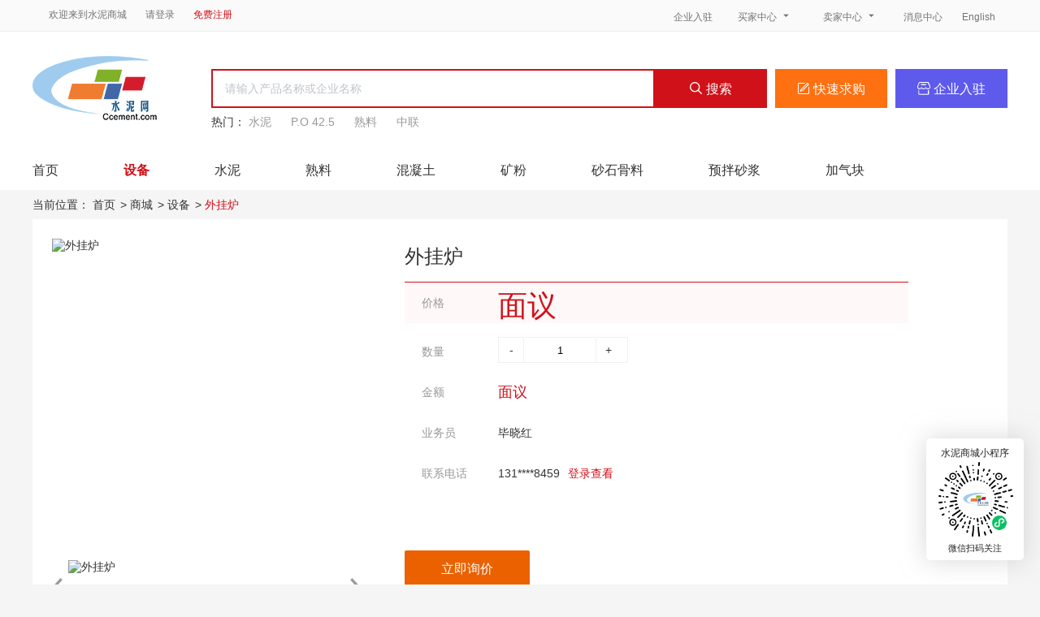

--- FILE ---
content_type: text/html; charset=utf-8
request_url: https://mall.ccement.com/item/191924252966921.html
body_size: 6345
content:
<!DOCTYPE html>
<html lang="zh">
<head>
    <meta charset="utf-8" />
    <meta name="viewport" content="width=device-width, initial-scale=1.0" />
    <title>外挂炉-北京天正协力科技发展有限责任公司-水泥商城-水泥网</title>
    <meta name="format-detection" content="telephone=no">
    <meta data-hid="keywords" name="keywords" content="水泥,水泥商城,买水泥,袋装水泥,散装水泥,水泥交易平台,水泥现货交易平台,">
    <meta data-hid="description" name="description" content="水泥商城是水泥网旗下一站式水泥在线买卖交易平台，水泥商城为您提供施工建材原材料：包括水泥、混凝土、矿粉、砂石骨料、预拌砂浆等，涵盖32.5 42.5 52.5水泥；S75 S95 S105 S110矿粉； C15 C20 C25 C30 C35 C40 C50 C55混凝土；天然砂、机制砂；DMM5.0 WMM5.0预拌砂浆等基础建材产品。为建材厂家和消费者提供便捷的在线建材交易服务平台" />
    <link rel="icon" type="image/x-icon" href="https://mall.ccement.com/favicon.ico">
    <link rel="stylesheet" href="/css/common.css">
    <link rel="stylesheet" href="https://css.ccement.com/mall_ccement_com/css/idangerous.swiper.css">
    <link rel="stylesheet" href="/css/Cascader.css">
    
    <link rel="stylesheet" href="/css/nav.css">
    <link rel="stylesheet" href="/css/detail.css">

    <script src="https://css.ccement.com/cementcdn/js/jquery-1.8.3.min.js"></script>
    <script>
        var ccementMemberDomain = 'https://i.ccement.com';
        var _hmt = _hmt || [];
        (function () {
            var hm = document.createElement("script");
            hm.src = "https://hm.baidu.com/hm.js?950a6c167406cd97f16fab1aa85f884c";
            var s = document.getElementsByTagName("script")[0];
            s.parentNode.insertBefore(hm, s);
        })();
    </script>
</head>
<body>
    <header b-chfsr4fax7 class="header">
        <div b-chfsr4fax7 class="header-content cleartfix">
            <div b-chfsr4fax7 class="con-left">
                <a b-chfsr4fax7 href="/" class="noleft">欢迎来到水泥商城</a>
                <div b-chfsr4fax7 class="login" id="uInfo"><a b-chfsr4fax7 href=""><span b-chfsr4fax7 id="login">请登录</span></a> <a b-chfsr4fax7 href=""><span b-chfsr4fax7 class="red" id="register">免费注册</span></a></div>
            </div>
            <div b-chfsr4fax7 class="con-right">
                <a b-chfsr4fax7 href="/publicity.html" target="_blank" class="qyrz">企业入驻</a>
                <div b-chfsr4fax7 class="bl buyers">
                    <a b-chfsr4fax7 href="javascript:;" class="buyerzx">
                        买家中心
                        <i b-chfsr4fax7 class="iconfont">&#xe67e;</i>
                    </a>
                    <div b-chfsr4fax7 class="menu">
                        <div b-chfsr4fax7>
                            <a b-chfsr4fax7 href="javascript:;" class="buyerdd">我的订单</a>
                        </div>
                    </div>
                </div>
                <div b-chfsr4fax7 class="bl seller">
                    <a b-chfsr4fax7 href="javascript:;" class="sellerzx">
                        卖家中心
                        <i b-chfsr4fax7 class="iconfont">&#xe67e;</i>
                    </a>
                    <div b-chfsr4fax7 class="menu">
                        <div b-chfsr4fax7>
                            <a b-chfsr4fax7 href="javascript:;" class="menu-s sellerdd">
                                我的订单
                            </a>
                        </div>
                        <div b-chfsr4fax7>
                            <a b-chfsr4fax7 href="javascript:;" class="menu-s fbcp">
                                卖家中心
                            </a>
                        </div>
                        <div b-chfsr4fax7>
                            <a b-chfsr4fax7 href="javascript:;" class="menu-s wdqy">
                                我的企业
                            </a>
                        </div>
                    </div>
                </div>
                <a b-chfsr4fax7 href="javascript:;" class="noright xxzx">
                    消息中心
                    <span b-chfsr4fax7 class="num"></span>
                </a>

                    <a b-chfsr4fax7 class="item ignore english" href="javascript:changeLanguage('en');">English</a>

            </div>
        </div>
    </header>
    <div class="nav detail-nav">
    <div class="nav-content">
        <div class="con-top">
            <div class="logo">
                <h1>
                    <a href="/"><img src="/images/index/logo.png" alt="水泥商城"></a>
                </h1>
            </div>
            <div class="tab">
                <div class="tab-input cleartfix">
                    <div class="value ">
                        <input type="text" onkeydown="" placeholder="请输入产品名称或企业名称" value="">
                    </div>
                    <div class="search">
                        <i class="iconfont">&#xe6d0;</i>
                        搜索
                    </div>
                    <a href="/publish.html" target="_blank" class="tab-btn buying">
                        <i class="iconfont">&#xec88;</i>
                        快速求购
                    </a>
                        <a href="/publicity.html" target="_blank" class="tab-btn qyrz">
                            <i class="iconfont">&#xe63a;</i>
                            企业入驻
                        </a>
                </div>
                <div class="search-list">
                    <div>
                        热门：
                        <span>
                            <a href="/product/1-0-0-0-0-0-0-1.html" class="item">水泥</a>
                        </span>
                        <span>
                            <a href="/product/1-100003-0-0-0-0-0-1.html" class="item">P.O 42.5</a>
                        </span>
                        <span>
                            <a href="/product/99-0-0-0-0-0-0-1.html" class="item">熟料</a>
                        </span>
                        <span>
                            <a href="/product/99-0-1000121-0-0-0-0-1.html" class="item">中联</a>
                        </span>
                    </div>
                </div>
            </div>
        </div>
        <div class="con-bottom cleartfix ">
            <a href="/" class="item">
                <div class="link">
                    首页
                </div>
            </a>
            <a href="/product/7-0-0-0-0-0-0-1.html" class="item">
                <div class="link act">
                    设备
                </div>
            </a>
            <a href="/product/1-0-0-0-0-0-0-1.html" class="item">
                <div class="link ">
                    水泥
                </div>
            </a>
            <a href="/product/99-0-0-0-0-0-0-1.html" class="item">
                <div class="link ">
                    熟料
                </div>
            </a>
            <a href="/product/2-0-0-0-0-0-0-1.html" class="item">
                <div class="link ">
                    混凝土
                </div>
            </a>
            <a href="/product/3-0-0-0-0-0-0-1.html" class="item">
                <div class="link ">
                    矿粉
                </div>
            </a>
            <a href="/product/4-0-0-0-0-0-0-1.html" class="item">
                    <div class="link ">
                        砂石骨料
                    </div>
            </a>
            <a href="/product/5-0-0-0-0-0-0-1.html" class="item">
                    <div class="link ">
                        预拌砂浆
                    </div>
            </a>
            <a href="/product/6-0-0-0-0-0-0-1.html" class="item">
                <div class="link ">
                    加气块
                </div>
            </a>
        </div>
    </div>
    <div class="con-crumbs">
        <div class="predict_nav clear">
            <ul>
                <li>当前位置：</li>
                <li><a href="/">首页</a>&gt;</li>
                <li><a href="/product/mall.html">商城</a>&gt;</li>
                <li><a href="/product/7-0-0-0-0-0-0-1.html?keywords=">设备</a>&gt;</li>
                <li><a href="javascript:;" class="act">外挂炉</a></li>
            </ul>
        </div>
    </div>
</div>
<div class="container">
    <div class="con-top clearfix yjy">
        <div class="box-l">
            <div class="cardlist clearfix">
                <div class="big_img_list">
                    <div class="swiper-container swiper1">
                        <div class="swiper-wrapper">
                                    <div class="swiper-slide ">
                                        <img src="https://img7.ccement.com/images/mall/20230310/1550439806_4.png?imageView2/2/w/750" title="外挂炉" alt="外挂炉" />
                                    </div>
                        </div>
                    </div>
                </div>
                <div class="small_img_list">
                    <div class="swiper-container swiper2">
                        <div class="swiper-wrapper">
                                    <div class="swiper-slide ">
                                        <img src="https://img7.ccement.com/images/mall/20230310/1550439806_4.png" title="外挂炉" alt="外挂炉" />
                                    </div>
                        </div>
                    </div>
                    <!-- 如果需要导航按钮 -->
                    <div class="button-prev"><i class="iconfont icon">&#xe65f;</i></div>
                    <div class="button-next"><i class="iconfont icon">&#xe615;</i></div>
                </div>
            </div>
        </div>
        <div class="box-r">
            <h1 class="tit">
                外挂炉
            </h1>
            <div class="row price">
                <span class="key">价格</span>
                <div class="val">
                    <span class="money">面议</span>
                </div>
            </div>
                <div class="row">
                    <span class="key">数量</span>
                    <div class="val  ">
                        <div class="inp  ">
                            <span class="bt cut">-</span>
                            <input type="number" value="1">
                            <span class="bt add">+</span>
                        </div>
                        <span class="error">请输入数量</span>
                        <span style="position: absolute;line-height: 50px;font-size: 14px; padding-left:10px;"></span>
                    </div>
                </div>
                <div class="row">
                    <span class="key">金额</span>
                    <div class="val">
                        <span class="unit unit_money">面议</span>
                    </div>
                </div>
                <div class="row">
                    <span class="key">业务员</span>
                    <div class="val">
                        <span>毕晓红</span>
                    </div>
                </div>
                <div class="row">
                    <span class="key">联系电话</span>
                    <div class="val" id="ProductContact">
                    </div>
                </div>
            <div class="btn inquiryNowBtn">
                立即询价
            </div>
        </div>
    </div>
    <div class="con-main">
        <div class="box-l">
            <div class="company">
                <a target="_blank" href="/shop/product/189701663752194.html">
                    <div class="logo">
                        <img src="/images/shop/wei.png" alt="北京天正协力科技发展有限责任公司">
                    </div>
                    <h2 class="tit">
                        北京天正协力科技发展有限责任公司
                    </h2>
                </a>
                <div class="row">
                    <span class="key">主营地区：</span>
                        <span></span>
                </div>
                <div class="row">
                    <span class="key">主营品种：</span>
                    <span>BSC-AFSC炉</span>
                </div>
                <div class="row">
                    <span class="key">工商信息：</span>
                    <span class="see">
                            <a href="javascript:;">未认证</a>
                    </span>
                </div>
                <div class="row">
                    <span class="key">入驻时间：</span>
                        <span>未认证</span>
                </div>
            </div>
                <div class="recommandd">
                    <div class="tit">
                        产品推荐
                    </div>
                        <a href="/item/200781542195201.html" class="re-item" style="border:0;">
                            <img src="https://img7.ccement.com/Fu_L55LjyUQizIZFY5Y2DyqtgzEp?imageView2/2/w/400" alt="">
                            <p class="pri">
                                ￥<span>100.00万</span>元/套
                            </p>
                            <p class="label">
                                数字产业产供销一体化平台
                            </p>
                        </a>
                        <a href="/item/200802787917825.html" class="re-item" style="border:0;">
                            <img src="https://img7.ccement.com/mall/u6gtj90s10h1712657677481.png?imageView2/2/w/400" alt="">
                            <p class="pri">
                                ￥<span>面议</span>元/台
                            </p>
                            <p class="label">
                                智能化码垛系统
                            </p>
                        </a>
                        <a href="/item/200781614809089.html" class="re-item" style="border:0;">
                            <img src="https://img7.ccement.com/mall/526yjenad1712730249201.png?imageView2/2/w/400" alt="">
                            <p class="pri">
                                ￥<span>面议</span>元/套
                            </p>
                            <p class="label">
                                数字产业招采平台
                            </p>
                        </a>
                </div>
        </div>
        <div class="box-r" style="min-height:247px;">
            <div class="tab">
                <div class="tab-item act">
                    商品详情
                </div>
            </div>
            <div class="pro-info">
                <div class="info cleartfix">
                        <div class="row"><span class="key">品种 </span> <span>环保设备</span></div>
                        <div class="row"><span class="key">二级品类 </span> <span>其他</span></div>
                        <div class="row"><span class="key">生产厂家 </span> <span>北京天正协力科技发展有限责任公司</span></div>
                </div>
                <div class="title"></div>
                <div class="html">
                    
                </div>
            </div>
            <div class="comment-box" style="display:none;"> </div>
        </div>
    </div>
</div>
<!-- 意向订单弹窗 -->
<div class="dialog-wrapper " id="price">
    <div class="dialog">
        <div class="dialog-header">
            <span class="dialog-title">意向订单</span>
            <i class="iconfont close">&#xe687;</i>
        </div>
        <div class="dialog-body lab_val">
            <div class="form-item cleartfix">
                <div class="row-half">
                    <div class="label">商品：</div>
                    <div class="value">外挂炉</div>
                </div>
                <div class="row-half">
                    <div class="label">价格：</div>
                    <div class="value">
面议
                    </div>
                </div>
            </div>
            <div class="form-item cleartfix">
                <div class="label">数量：</div>
                <div class="value ">
                    <div class="input-num ">
                        <span class="bt cut">-</span>
                        <input type="number" id="num" value="1">
                        <input type="hidden" id="pid" value="191924252966921">
                        <span class="bt add">+</span>
                    </div>
                    <span class="inperr">请输入数量</span>
                    <span class="unit"></span>
                </div>
            </div>
            <div class="form-item cleartfix">
                <div class="label">姓名：</div>
                <div class="value">
                    <input type="text" id="name" autocomplete="off" placeholder="请填写" value="">
                    <div class="verify">请输入姓名</div>
                </div>
            </div>
            <div class="form-item cleartfix">
                <div class="label">电话：</div>
                <div class="value">
                    <input type="text" id="mobile" autocomplete="off" placeholder="请填写" value="">
                    <div class="verify">请输入电话</div>
                </div>
            </div>
        </div>
        <div class="dialog-fiiter cleartfix">
            <div class="button primary">提交询价</div>
        </div>
    </div>
</div>
<!-- 轮播图弹窗 -->
<div class="image-dialog">
    <div class="large-image">
        <i class="iconfont close">&#xe687;</i>
        <div class="large-image-pic">
            <div class="large-l"></div>
            <div class="large-r"></div>
            <img id="modalBigImg" alt="" src="" title="">
        </div>
        <div class="large-wrap-right">
            <i class="iconfont prev">&#xe686;</i>
            <i class="iconfont next">&#xe688;</i>
            <div class="swiper-container swiper3">
                <div class="swiper-wrapper">
                            <div class="swiper-slide act">
                                <img src="https://img7.ccement.com/images/mall/20230310/1550439806_4.png" />
                            </div>
                </div>
            </div>
        </div>
    </div>
</div>
<div class="dialog-wrapper" id="errorMsg">
    <div class="dialog" style="width:600px;"></div>
</div>
    <footer b-chfsr4fax7 class="footer">
        <div b-chfsr4fax7 class="foo-main">
            <div b-chfsr4fax7 class="footer-content">
                <div b-chfsr4fax7 class="link-item">
                    <a b-chfsr4fax7 target="_blank" class="tit">平台规则</a>
                    <a b-chfsr4fax7 target="_blank" class="txt" href="/help/privacy.html">隐私政策</a>
                    <a b-chfsr4fax7 target="_blank" class="txt" href="/help/agreement.html">用户协议</a>
                </div>
                <div b-chfsr4fax7 class="link-item">
                    <a b-chfsr4fax7 target="_blank" class="tit">买家指南</a>
                    <a b-chfsr4fax7 target="_blank" class="txt" href="/help/buy.html">如何购买</a>
                    <a b-chfsr4fax7 target="_blank" class="txt" href="/help/order.html">如何询价</a>
                    <a b-chfsr4fax7 target="_blank" class="txt" href="/help/quick_buy.html">快速求购</a>
                </div>
                <div b-chfsr4fax7 class="link-item">
                    <a b-chfsr4fax7 target="_blank" class="tit">商家指南</a>
                    <a b-chfsr4fax7 target="_blank" class="txt" href="/help/join.html">企业入驻</a>
                    <a b-chfsr4fax7 target="_blank" class="txt" href="/help/goods.html">发布产品</a>
                    <a b-chfsr4fax7 target="_blank" class="txt" href="/help/quotation.html">求购报价</a>
                </div>
                <div b-chfsr4fax7 class="link-item">
                    <a b-chfsr4fax7 target="_blank" class="tit">常见问题</a>
                    <a b-chfsr4fax7 target="_blank" class="txt" href="/help/register.html">用户注册</a>
                    <a b-chfsr4fax7 target="_blank" class="txt" href="/help/login.html">用户登录</a>
                    <a b-chfsr4fax7 target="_blank" class="txt" href="/help/password.html">如何修改密码</a>
                    <a b-chfsr4fax7 target="_blank" class="txt" href="/help/pay.html">支付设置</a>
                </div>
                <div b-chfsr4fax7 class="link-item">
                    <a b-chfsr4fax7 target="_blank" class="tit">关于我们</a>
                    <a b-chfsr4fax7 target="_blank" class="txt" href="/help/introduct.html">平台简介</a>
                    <a b-chfsr4fax7 target="_blank" class="txt" href="/help/contact.html">联系我们</a>
                    <a b-chfsr4fax7 class="txt" style="cursor: pointer;" onclick="openFeedback()">意见反馈</a>
                </div>
                <div b-chfsr4fax7 class="link-item">
                    <img b-chfsr4fax7 src="https://css.ccement.com/mall_ccement_com/images/index/wx-code.jpg" alt="">
                    <p b-chfsr4fax7>添加微信咨询</p>
                </div>
                <div b-chfsr4fax7 class="link-item">
                    <img b-chfsr4fax7 src="https://css.ccement.com/mall_ccement_com/images/index/xcx-code.jpg" alt="">
                    <p b-chfsr4fax7>打开小程序</p>
                </div>
            </div>
        </div>
        <div b-chfsr4fax7 class="foo-bottom">
            <div b-chfsr4fax7 class="footer-content">
                <p b-chfsr4fax7 class="txtother">
                    ©1997-2026 水泥网版权所有 | <a b-chfsr4fax7 class="ignore" href="https://beian.miit.gov.cn/" target="_blank">浙ICP备2024141132号</a> | 经营许可证编号：<span b-chfsr4fax7 class="ignore">浙B2-20250290</span> | 法律顾问：浙江天册律师事务所
                </p>

                <!-- <p class="txtother">
                  <img src="https://css.ccement.com/img/ccement_new/resource/batb.png" alt="浙公网安备 33010802003254号" title="浙公网安备 33010802003254号">浙公网安备 33010802003255号
                </p> -->
                <a b-chfsr4fax7 class="txtother ignore" target="_blank" href="http://www.beian.gov.cn/portal/registerSystemInfo?recordcode=33010802003255">
                    <img b-chfsr4fax7 src="https://css.ccement.com/img/ccement_new/resource/batb.png" alt="浙公网安备 33010802003254号" title="浙公网安备 33010802003254号">浙公网安备 33010802003255号
                </a>
                <div b-chfsr4fax7 class="jc">
                    <a b-chfsr4fax7 target="_blank" class="jc-item" href="https://www.12321.cn/">
                        <img b-chfsr4fax7 src="https://css.ccement.com/img/safe/pp.gif" alt="">
                        <div b-chfsr4fax7 class="desc ignore">
                            <p b-chfsr4fax7>网络警察</p>
                            <p b-chfsr4fax7>报警平台</p>
                        </div>
                    </a>
                    <a b-chfsr4fax7 target="_blank" class="jc-item" href="http://www.cyberpolice.cn/">
                        <img b-chfsr4fax7 src="https://css.ccement.com/img/safe/jc.jpg" alt="">
                        <div b-chfsr4fax7 class="desc ignore">
                            <p b-chfsr4fax7>公共信息安</p>
                            <p b-chfsr4fax7>全网络监察</p>
                        </div>
                    </a>
                    <a b-chfsr4fax7 target="_blank" class="jc-item" href="http://idinfo.zjamr.zj.gov.cn/bscx.do?method=lzxx&id=3301003301000000108832">
                        <img b-chfsr4fax7 src="https://css.ccement.com/img/ccement_new/zjamr.gif" alt="">
                        <div b-chfsr4fax7 class="desc ignore">
                            <p b-chfsr4fax7>浙江网络</p>
                            <p b-chfsr4fax7>监管服务</p>
                        </div>
                    </a>
                </div>
            </div>
        </div>
    </footer>
    <div b-chfsr4fax7 class="wx-code">
        <p b-chfsr4fax7>水泥商城小程序</p>
        <img b-chfsr4fax7 src="https://css.ccement.com/mall_ccement_com/images/index/xcx-code.jpg" alt="">
        <p b-chfsr4fax7 class="tip">
            微信扫码关注
        </p>
    </div>
    <!-- 意见反馈弹窗 -->
    <div b-chfsr4fax7 class="dialog-wrapper" id="feedback">
        <div b-chfsr4fax7 class="dialog" style="width: 600px;">
            <div b-chfsr4fax7 class="dialog-header">
                <span b-chfsr4fax7 class="dialog-title">意见反馈</span>
                <i b-chfsr4fax7 class="iconfont close" onclick="closeFeedback()">&#xe687;</i>
            </div>
            <div b-chfsr4fax7 class="dialog-body lab_vals">
                <div b-chfsr4fax7 class="form-item cleartfix">
                    <div b-chfsr4fax7 class="label act">问题类型：</div>
                    <div b-chfsr4fax7 class="value">
                        <input b-chfsr4fax7 type="text" id="type" autocomplete="off" placeholder="请选择问题类型" value="">
                        <div b-chfsr4fax7 class="verify">请输入问题类型</div>
                    </div>
                </div>
                <div b-chfsr4fax7 class="form-item cleartfix">
                    <div b-chfsr4fax7 class="label act">问题描述：</div>
                    <div b-chfsr4fax7 class="value">
                        <textarea b-chfsr4fax7 name="text" id="describe" rows="3" placeholder="请输入问题描述"></textarea>
                        <div b-chfsr4fax7 class="verify" style="top: 76px;">请输入问题描述</div>
                    </div>
                </div>
                <div b-chfsr4fax7 class="form-item cleartfix">
                    <div b-chfsr4fax7 class="label">相关图片：</div>
                    <div b-chfsr4fax7 class="value">
                        <ul b-chfsr4fax7 class="file-list cleartfix">
                            <!-- <li class="file-item">
                              <img src="" alt="" width="90" height="90">
                              <i class="iconfont file-del" onclick="clearImg(this)">&#xe62f;</i>
                            </li> -->
                            <div b-chfsr4fax7 class="upload">
                                <div b-chfsr4fax7 class="upload_text">
                                    请选择相关图片
                                </div>
                                <input b-chfsr4fax7 type="file" id="file" multiple="multiple" onchange="handleFiles(this)" />
                            </div>
                            <input b-chfsr4fax7 type="hidden" name="img_url" id="img_url">
                            <input b-chfsr4fax7 type="hidden" name="token" id="token" value="">
                        </ul>
                        <p b-chfsr4fax7 class="tips_text">单张图片大小不超过2M，最多4张</p>
                    </div>
                </div>
                <div b-chfsr4fax7 class="form-item cleartfix">
                    <div b-chfsr4fax7 class="label">联系方式：</div>
                    <div b-chfsr4fax7 class="value">
                        <input b-chfsr4fax7 type="text" id="phone" autocomplete="off" placeholder="请务必输入真实的手机号，后续将与您联系" value="">
                        <div b-chfsr4fax7 class="verify">请输入正确的手机号</div>
                    </div>
                </div>
            </div>
            <div b-chfsr4fax7 class="dialog-fiiter cleartfix">
                <div b-chfsr4fax7 class="button primary">确定</div>
                <div b-chfsr4fax7 class="button close" onclick="closeFeedback()">取消</div>
            </div>
        </div>
    </div>
    <script src="/js/common.js"></script>
    <script src="/js/idangerous.swiper.min.js"></script>
    <script src="/js/Cascader.js"></script>
    <script src="/js/qiniu.min.js"></script>
    <script src="/js/feedback.js"></script>
    <script src="/js/login.js?v=Wfjkkza5wq6QhVlV3zhO11Rr2miWBe-ASCWTHKHJQKY"></script>
    
    <script src="/js/detail.js"></script>
    <script type="text/javascript">
        $(function () {
            //获取商品联系电话
            $.ajax({
                url: "/Api/Front/GetProductDetailByTel",
                async: false,
                type: "post",
                contentType: "application/json",
                dataType: "json",
                data: JSON.stringify({ Id: 191924252966921 }),
                success: function (data) {
                    if (data.Code == 200) {
                        var uname = GetCookie("_currentUserName");
                        let tel = data.Data
                        if (uname == "" || uname == "undefined" || null == uname) {
                            $("#ProductContact").html("<span>" + tel + "</span><span class=\"tip ulogin\" onclick=\"ulogin()\">登录查看</span>")
                        } else {
                            $("#ProductContact").html("<span>" + tel + "</span>")
                        }
                    }
                }
            });
            let cid = 7;
            if (cid == 10) {
                $("#showfile").hide();
                $.ajax({
                    url: "/Api/Front/GetProductPDFPreview",
                    async: false,
                    type: "post",
                    contentType: "application/json",
                    dataType: "json",
                    data: JSON.stringify({ Id: 191924252966921 }),
                    success: function (data) {
                        if (data.Code == 200) {
                            $("#showfile").show();
                            $("#pdffile").html(data.Data.FileSize + "MB")
                            $("#pdffile").attr("data-pdf", data.Data.Base64Pdf)
                        }
                    }
                });
                $("#showfile").click(function () {
                    let data = $("#pdffile").attr("data-pdf");
                    openPdf(data)
                })
            }
        })
        function openPdf(base64Pdf) {
            try {
                // 创建一个Blob对象
                const byteCharacters = atob(base64Pdf);
                const byteNumbers = new Array(byteCharacters.length);
                for (let i = 0; i < byteCharacters.length; i++) {
                    byteNumbers[i] = byteCharacters.charCodeAt(i);
                }
                const byteArray = new Uint8Array(byteNumbers);
                const blob = new Blob([byteArray], { type: 'application/pdf' });

                // 创建一个URL对象
                const url = URL.createObjectURL(blob);

                // 在新窗口中打开PDF
                const newWindow = window.open(url, '_blank');
                if (!newWindow) {
                    console.error("无法打开新窗口。请检查浏览器设置或弹出窗口阻止程序。");
                }
            } catch (error) {
                console.error("加载PDF时出错:", error);
            }
        }
    </script>

    <script type="text/javascript" src="//css.ccement.com/cementcdn/js/translate.js?v=202408211528"></script>
</body>
</html>

--- FILE ---
content_type: text/css
request_url: https://mall.ccement.com/css/common.css
body_size: 4631
content:
@charset "UTF-8";
* {
  margin: 0;
  padding: 0;
}

html {
  height: 100%;
  box-sizing: border-box;
}

body, html, input, textarea {
  height: 100%;
  margin: 0;
  padding: 0;
  font-family: Microsoft YaHei, 微软雅黑, Helvetica Neue, Helvetica, PingFang SC, Hiragino Sans GB, Arial, sans-serif;
}

ul,
ol {
  list-style: none;
}

body,
ul,
ol,
li,
p,
h1,
h2,
h3,
h4,
h5,
h6,
form,
fieldset,
table,
td,
img,
div,
tr {
  margin: 0;
  padding: 0;
  font-weight: 400;
}

li {
  list-style-type: none;
}

img {
  border: 0 none;
}

a,
a:active,
a:hover,
a:visited {
  text-decoration: none;
  outline: none;
  color: inherit;
}

li,
ul {
  list-style: none;
}

input,
button,
select,
textarea {
  outline: none;
}

input:focus,
textarea:focus {
  outline: none;
}
input::-webkit-input-placeholder,
textarea::-webkit-input-placeholder {
    color: #C0C4CC;
}
i {
  font-style: normal;
}

.cleartfix {
  zoom: 1;
}

.cleartfix:after {
  content: "";
  clear: both;
  display: block;
  height: 0;
  overflow: hidden;
  visibility: hidden;
}

.clearfix {
  zoom: 1;
}

.clearfix:after {
  content: "";
  clear: both;
  display: block;
  height: 0;
  overflow: hidden;
  visibility: hidden;
}

body {
  background-color: #f5f5f5;
  color: #333;
  font-size: 14px;
}

/* 在线链接服务仅供平台体验和调试使用，平台不承诺服务的稳定性，企业客户需下载字体包自行发布使用并做好备份。 */
@font-face {
    font-family: "iconfont";
    /* Project id 2791468 */
    src: url("//at.alicdn.com/t/c/font_2791468_vsrrw0fkir.woff2?t=1723710791845") format("woff2"), url("//at.alicdn.com/t/c/font_2791468_vsrrw0fkir.woff?t=1723710791845") format("woff"), url("//at.alicdn.com/t/c/font_2791468_vsrrw0fkir.ttf?t=1723710791845") format("truetype");
}
.iconfont {
  font-family: "iconfont" !important;
  font-size: 16px;
  font-style: normal;
  -webkit-font-smoothing: antialiased;
  -moz-osx-font-smoothing: grayscale;
}

.container {
  width: 1200px;
  min-height: calc(100% - 464px);
  margin: 0 auto;
  margin-bottom: 17px;
}

/*头部*/
.header {
  border-bottom: solid 1px #eeeeee;
  height: 38px;
  background: #fafafa;
}
.header .header-content {
  margin: 0 auto;
  width: 1200px;
  color: #737373;
  font-size: 12px;
}
.header .header-content a, .header .header-content span {
  cursor: pointer;
  display: inline-block;
}
.header .header-content a.red, .header .header-content span.red {
  color: #d0111a;
}
.header .header-content a.noleft, .header .header-content span.noleft {
  padding-left: 0;
}
.header .header-content a:hover, .header .header-content span:hover {
  color: #333;
}
.header .header-content .con-left {
  float: left;
  line-height: 37px;
}
.header .header-content .con-left .location-icon {
  float: left;
}
.header .header-content .con-left .login {
  display: inline-block;
}
.header .header-content .con-left .logout {
  display: inline-block;
}
.header .header-content .con-left a {
  display: inline-block;
  margin-left:20px;
}
.header .header-content .con-left span {
  display: inline-block;
}
.header .header-content .con-right {
  float: right;
  font-size: 0;
}
.header .header-content .con-right a {
  cursor: pointer;
  box-sizing: border-box;
  display: inline-block;
  padding: 0 15px;
  line-height: 36px;
  font-size: 12px;
}
.header .header-content .con-right a.noright {
  padding: 0 0 0 10px;
  text-align: right;
}
.header .header-content .con-right a.noright .num {
  display: inline-block;
  padding: 0 0 0 6px;
  color: #d0111a;
}
.header .header-content .con-right a:hover {
  color: #d0111a;
}
.header .header-content .bl {
  display: inline-block;
  position: relative;
  width: 100px;
  margin-right: 3px;
  border: solid 1px transparent;
}
.header .header-content .bl:hover .menu {
  display: block;
}
.header .header-content .bl .menu {
  display: none;
  position: absolute;
  top: 39px;
  z-index: 2;
  left: 0;
  right: 0;
  background: #fff;
  box-shadow: 0px 0px 6px 0px rgba(0, 0, 0, 0.05);
  border: solid 1px #eeeeee;
  border-top: 0;
}
.header .header-content .bl .menu .menu-s {
  line-height: 32px;
}
.header .header-content .area-border {
  display: inline-block;
  padding: 0 10px;
  font-size: 16px;
  color: #999;
}
.header .header-content .area {
  float: left;
  margin-right: 0;
  width: 90px;
}
.header .header-content .area .active span {
  color: #d0111a;
}
.header .header-content .area .act .menu-s {
  color: #d0111a;
}
.header .header-content .area a {
  cursor: pointer;
  box-sizing: border-box;
  display: inline-block;
  line-height: 36px;
  font-size: 12px;
}
.header .header-content .area .select-item a:hover {
  color: #d0111a;
}

/*侧边*/
.wx-code {
    width: 120px;
    height: 150px;
    background: #FFFFFF;
    box-shadow: 0px 0px 30px 0px rgba(175, 175, 175, 0.5);
    border-radius: 5px;
    padding: 10px 13px;
    text-align: center;
    position: fixed;
    right: 20px;
    bottom: 30px;
    box-sizing: border-box;
}
.wx-code img {
  width: 96px;
  height: 96px;
  margin-bottom: 2px;
}
.wx-code p {
  font-weight: 400;
  color: #222222;
  font-size: 12px;
}
.wx-code .tip {
  font-size: 11px;
}

/*尾部*/
.footer .foo-top {
  background: #fff;
  border-top: 1px solid #eee;
  /*border-bottom: 1px solid #eee;*/
  height: 100px;
}
.footer .foo-main {
    border-top: 1px solid #eee;
    height: 199px;
    background: #fff;
}
.footer .foo-bottom {
  background-color: #353535;
  color: #f1f1f1;
  padding-bottom: 25px;
}
.footer .footer-content {
  margin: 0 auto;
  overflow: hidden;
  width: 1200px;
  padding: 18px 35px 0;
}
.footer .footer-content .server-item {
  float: left;
  margin-right: 90px;
}
.footer .footer-content .server-item img {
  display: inline-block;
  vertical-align: top;
  margin-right: 24px;
  width: 52px;
  height: 46px;
  object-fit: contain;
}
.footer .footer-content .server-item .desc {
  display: inline-block;
  line-height: 32px;
}
.footer .footer-content .server-item .desc .tit {
  font-size: 20px;
  color: #333;
}
.footer .footer-content .server-item .desc .txt {
  font-size: 14px;
  color: #999;
}
.footer .footer-content .link-item {
  float: left;
  width: 13.5%;
}
.footer .footer-content .link-item a {
  display: block;
}
.footer .footer-content .link-item a.tit {
  font-size: 16px;
  color: #333;
  line-height: 46px;
}
.footer .footer-content .link-item a.txt {
  line-height: 32px;
  font-size: 14px;
  color: #666;
}
.footer .footer-content .link-item a.txt:hover {
  color: #d0111a;
}
.footer .footer-content .link-item p {
  font-size: 14px;
  line-height: 32px;
  width: 128px;
  text-align: center;
  color: #999;
}
.footer .footer-content .link-item img {
  width: 128px;
  height: 128px;
}
.footer .footer-content .txtother {
  text-align: center;
  font-size: 14px;
  line-height: 44px;
  display: block;
  color: #fff;
}
.footer .footer-content .txtother img {
  vertical-align: middle;
}
.footer .footer-content .jc {
  overflow: hidden;
  margin-left: 380px;
  padding-top: 10px;
}
.footer .footer-content .jc .jc-item {
  box-sizing: border-box;
  float: left;
  width: 109px;
  height: 52px;
  border: 1px solid #dfdfdf;
  padding: 4px 0 0 4px;
  margin-right: 15px;
  font-size: 14px;
  line-height: 20px;
  color: #999;
  background: #fff;
}
.footer .footer-content .jc .jc-item img {
  width: 27px;
  height: 46px;
  object-fit: contain;
  vertical-align: top;
  display: inline-block;
}
.footer .footer-content .jc .jc-item .desc {
  display: inline-block;
}

/* 分页器 */
.list-page {
    padding: 24px 0;
    overflow: hidden;
    text-align: center;
}
.list-page .el-pagination {
    display: inline-block;
    text-align: center;
    margin: 0 auto;
}
.list-page span {
  float: left;
}
.list-page li,
.list-page .btn-prev,
.list-page .btn-next,
.list-page .pages {
  float: left;
  font-size: 13px;
  margin: 0 5px;
  border-radius: 2px;
  padding: 0 5px;
  height: 28px;
  line-height: 28px;
  vertical-align: top;
  box-sizing: border-box;
  background: #f4f4f5;
  color: #333;
}
.list-page li {
  min-width: 30px !important;
}
.list-page i {
  color: #d0111a;
}
.list-page .active {
  background: #d0111a;
  color: #fff;
}
.list-page .el-pager {
  float: left;
}
.list-page .el-pager li {
  float: left;
}

/* 弹窗 */
.dialog-wrapper {
  display: none;
  position: fixed;
  top: 0;
  right: 0;
  bottom: 0;
  left: 0;
  overflow: auto;
  margin: 0;
  z-index: 999;
  background-color: rgba(0, 0, 0, 0.5);
}
.dialog-wrapper#price .dialog {
    width: 600px;
}
.dialog-wrapper .dialog {
  position: relative;
  top: 50%;
  left: 50%;
  transform: translate(-50%, -50%);
  background: #fff;
  border-radius: 2px;
  box-shadow: 0 1px 3px rgba(0, 0, 0, 0.5);
  width: 50%;
  height: auto;
  padding: 20px;
  box-sizing: border-box;
}
.dialog-wrapper .dialog .dialog-header .dialog-title {
  line-height: 24px;
  font-size: 18px;
  color: #303133;
  font-weight: 500;
}
.dialog-wrapper .dialog .dialog-header .close {
  position: absolute;
  top: 20px;
  right: 20px;
  padding: 0;
  background: 0 0;
  border: none;
  outline: 0;
  cursor: pointer;
  font-size: 16px;
  color: #909399;
}
.dialog-wrapper .dialog .dialog-body {
  padding: 30px 0;
}
.dialog-wrapper .dialog .dialog-body .form-item {
  margin-bottom: 22px;
}
.dialog-wrapper .dialog .dialog-body .form-item:last-child {
  margin-bottom: 0px;
}
.dialog-wrapper .dialog .dialog-body .row-half {
  width: 45.8%;
  float: left;
}
.dialog-wrapper .dialog .dialog-body .row-half:nth-child(2n) {
  float: right;
}
.dialog-wrapper .dialog .dialog-body .row-half .value {
  line-height: 40px;
}
.dialog-wrapper .dialog .dialog-body .label {
  float: left;
  text-align: right;
  vertical-align: middle;
  font-size: 14px;
  color: #606266;
  line-height: 40px;
  padding-left: 12px;
  padding-right: 20px;
  box-sizing: border-box;
}
.dialog-wrapper .dialog .dialog-body .value {
  float: left;
  font-size: 14px;
  color: #333333;
  position: relative;
  width: 100%;
}
.dialog-wrapper .dialog .dialog-body .value .verify {
  display: none;
  position: absolute;
  top: 40px;
  left: 0px;
  color: #f56c6c;
  font-size: 12px;
  line-height: 20px;
}
.dialog-wrapper .dialog .dialog-body .value .unit {
  position: absolute;
  left: 190px;
  font-size: 14px;
  color: #606266;
  line-height: 40px;
}
.dialog-wrapper .dialog .dialog-body .value .inperr {
  display: none;
  position: absolute;
  top: 0;
  left: 210px;
  line-height: 40px;
  font-size: 12px;
  color: #f56c6c;
}
.dialog-wrapper .dialog .dialog-body .value.disabled {
  cursor: not-allowed !important;
}
.dialog-wrapper .dialog .dialog-body .value.disabled .input-num {
  background: #f5f7fa;
  border-color: #e4e7ed;
  color: #c0c4cc;
  pointer-events: none;
}
.dialog-wrapper .dialog .dialog-body .value.disabled .input-num .bt {
  color: #ccc;
}
.dialog-wrapper .dialog .dialog-body .value.disabled .input-num input {
  pointer-events: none;
  background-color: #f5f7fa !important;
}
.dialog-wrapper .dialog .dialog-body .input-num {
  position: relative;
  display: inline-block;
  border: 1px solid #dcdfe6;
  border-radius: 4px;
  line-height: 38px;
  height: 40px;
  width: 180px;
  overflow: hidden;
  box-sizing: border-box;
}
.dialog-wrapper .dialog .dialog-body .input-num.err {
  border: 1px solid #f56c6c;
}
.dialog-wrapper .dialog .dialog-body .input-num input::-webkit-outer-spin-button,
.dialog-wrapper .dialog .dialog-body .input-num input::-webkit-inner-spin-button {
  -webkit-appearance: none;
}
.dialog-wrapper .dialog .dialog-body .input-num input[type=number] {
  background-color: #fff;
  color: #606266;
  display: inline-block;
  width: 100%;
  height: 40px;
  line-height: 40px;
  padding-left: 50px;
  padding-right: 50px;
  text-align: center;
  border: none;
  box-sizing: border-box;
  -moz-appearance: textfield;
}
.dialog-wrapper .dialog .dialog-body .input-num input[type=number]:focus {
  border-color: #d0111a;
}
.dialog-wrapper .dialog .dialog-body .input-num .bt {
  position: absolute;
  display: block;
  z-index: 1;
  top: 0;
  width: 40px;
  height: auto;
  text-align: center;
  background: #f5f7fa;
  color: #606266;
  cursor: pointer;
  font-size: 18px;
}
.dialog-wrapper .dialog .dialog-body .input-num .cut {
  left: 0;
  border-radius: 4px 0 0 4px;
  border-right: 1px solid #dcdfe6;
}
.dialog-wrapper .dialog .dialog-body .input-num .add {
  right: 0;
  border-radius: 0 4px 4px 0;
  border-left: 1px solid #dcdfe6;
}
.dialog-wrapper .dialog .dialog-body input[type=text] {
  float: left;
  border-radius: 4px;
  border: 1px solid #dcdfe6;
  box-sizing: border-box;
  color: #606266;
  height: 40px;
  line-height: 40px;
  padding: 0 15px;
  width: 100%;
}
.dialog-wrapper .dialog .dialog-body input[type=text]:focus {
  border-color: #d0111a;
}
.dialog-wrapper .dialog .dialog-body textarea[name=text] {
  float: left;
  border-radius: 4px;
  border: 1px solid #dcdfe6;
  box-sizing: border-box;
  color: #606266;
  padding: 0 15px;
  line-height: 40px;
  width: 100%;
  min-height: 33px;
  height: 76px;
  resize: none;
}
.dialog-wrapper .dialog .dialog-body textarea[name=text]:focus {
  border-color: #d0111a;
}
.dialog-wrapper .dialog .dialog-body .file-item {
  float: left;
  width: 100px;
  height: 100px;
  border-radius: 6px;
  cursor: pointer;
  position: relative;
  overflow: hidden;
  border: 1px dashed #d9d9d9;
  margin-right: 10px;
  margin-bottom: 10px;
}
.dialog-wrapper .dialog .dialog-body .file-item img {
  vertical-align: top;
  width: 90px;
  height: 90px;
  margin: 5px;
  object-fit: cover;
}
.dialog-wrapper .dialog .dialog-body .file-item .file-del {
  display: none;
  position: absolute;
  top: 5px;
  right: 5px;
  width: 20px;
  height: 20px;
  line-height: 20px;
  text-align: center;
  cursor: pointer;
  font-size: 14px;
  color: rgba(0, 0, 0, 0.5);
}
.dialog-wrapper .dialog .dialog-body .file-item:hover .file-del {
  display: block;
}
.dialog-wrapper .dialog .dialog-body .upload {
  float: left;
  position: relative;
  width: 100px;
  height: 100px;
  border-radius: 6px;
  cursor: pointer;
  overflow: hidden;
  border: 1px dashed #d9d9d9;
  font-size: 12px;
  text-align: center;
  line-height: 100px;
  color: #999;
  margin-right: 10px;
  margin-bottom: 10px;
}
.dialog-wrapper .dialog .dialog-body .upload #file {
  position: absolute;
  left: 0;
  top: 0;
  width: 100px;
  height: 100px;
  opacity: 0;
}
.dialog-wrapper .dialog .dialog-body .tips_text {
  font-size: 12px;
  color: #606266;
  line-height: 24px;
}
.dialog-wrapper .dialog .dialog-body .err .verify {
  display: block;
}
.dialog-wrapper .dialog .dialog-body .err input[type=text] {
  border-color: #f56c6c;
}
.dialog-wrapper .dialog .dialog-body .err textarea[name=text] {
  border-color: #f56c6c;
}
.dialog-wrapper .dialog .dialog-body .err .input-num {
  border-color: #f56c6c;
}
.dialog-wrapper .dialog .dialog-body .err .inperr {
  display: block;
}
.dialog-wrapper .dialog .lab_val .value {
  width: 86%;
}
.dialog-wrapper .dialog .lab_val .row-half .value {
  width: 70%;
}
.dialog-wrapper .dialog .lab_vals .act::before {
  content: "*";
  color: #f56c6c;
  margin-right: 4px;
}
.dialog-wrapper .dialog .lab_vals .label {
  width: 114px;
}
.dialog-wrapper .dialog .lab_vals .value {
  width: 444px;
}
.dialog-wrapper .dialog .tips {
  background-color: rgba(0, 0, 0, 0.7);
  padding: 5px 8px;
  border-radius: 6px;
  text-align: center;
  color: #fff;
  font-size: 14px;
  position: absolute;
  left: 50%;
  top: 50%;
  transform: translateX(-50%);
}
.dialog-wrapper .dialog .button {
  float: right;
  cursor: pointer;
  background: #fff;
  border: 1px solid #dcdfe6;
  color: #606266;
  text-align: center;
  box-sizing: border-box;
  font-weight: 500;
  height: 40px;
  line-height: 40px;
  padding: 0 20px;
  font-size: 14px;
  border-radius: 4px;
}
.dialog-wrapper .dialog .close {
  background-color: #fff;
  border-color: #dcdfe6;
  color: #606266;
}
.dialog-wrapper .dialog .primary {
  background-color: #d0111a;
  border-color: #d0111a;
  color: #fff;
  margin-left: 10px;
}

/* 大图轮博弹窗 */
.image-dialog {
  display: none;
  position: fixed;
  top: 0;
  right: 0;
  bottom: 0;
  left: 0;
  overflow: auto;
  margin: 0;
  z-index: 10011;
  background-color: rgba(0, 0, 0, 0.3);
}
.image-dialog .large-image {
  border: 1px solid #dadada;
  background: #fff;
  box-shadow: #dadada 0 3px 10px;
  width: 728px;
  height: 580px;
  position: absolute;
  margin-top: -290px;
  top: 50%;
  left: 50%;
  margin-left: -391px;
  z-index: 10010;
}
.image-dialog .large-image .close {
  position: absolute;
  right: 14px;
  top: 14px;
  font-size: 26px;
  cursor: pointer;
}
.image-dialog .large-image .large-image-pic {
  width: 560px;
  height: 560px;
  margin: 10px 0 0 20px;
  overflow: hidden;
  position: relative;
}
.image-dialog .large-image .large-image-pic .large-l,
.image-dialog .large-image .large-image-pic .large-r {
  position: absolute;
  top: 0;
  width: 280px;
  height: 560px;
  opacity: 0;
}
.image-dialog .large-image .large-image-pic .large-l {
  left: 0;
  cursor: url(https://product.dangdang.com/images/large_cur_l.cur), pointer;
}
.image-dialog .large-image .large-image-pic .large-r {
  right: 0;
  cursor: url(https://product.dangdang.com/images/large_cur_r.cur), pointer;
}
.image-dialog .large-image .large-image-pic img {
  width: 560px;
  height: 560px;
  object-fit: contain;
}
.image-dialog .large-image .large-wrap-right {
  width: 82px;
  height: 554px;
  position: absolute;
  top: 15px;
  right: 45px;
}
.image-dialog .large-image .large-wrap-right .prev {
  position: absolute;
  top: 0;
  left: 23px;
  color: #969696;
  font-size: 40px;
  cursor: pointer;
}
.image-dialog .large-image .large-wrap-right .next {
  position: absolute;
  bottom: 0;
  left: 23px;
  color: #969696;
  font-size: 40px;
  cursor: pointer;
}
.image-dialog .large-image .large-wrap-right .swiper-container {
  position: absolute;
  left: 0;
  top: 40px;
  width: 82px;
  height: 470px;
  overflow: hidden;
}
.image-dialog .large-image .large-wrap-right .swiper-container .swiper-slide {
  opacity: 0.4;
}
.image-dialog .large-image .large-wrap-right .swiper-container .act {
  opacity: 1;
}
.image-dialog .large-image .large-wrap-right .swiper-container img {
  display: block;
  width: 82px;
  height: 82px;
  object-fit: contain;
}

/* 404页面提示 */
.error {
  text-align: center;
  font-size: 20px;
  line-height: 40px;
  padding: 100px 0 10px;
  color: #999;
  font-weight: normal;
}
.error i {
  display: block;
  font-size: 60px;
  line-height: 80px;
}

.error_back {
  display: block;
  text-align: center;
  color: #d0111a;
  font-size: 16px;
}
.error_back:hover {
  color: #d0111a;
}

/* 按钮样式*/
.comm-button {
  display: inline-block;
  cursor: pointer;
  background: #fff;
  border: 1px solid #dcdfe6;
  color: #606266;
  text-align: center;
  box-sizing: border-box;
  font-weight: 500;
  height: 40px;
  padding: 0 30px;
  line-height: 38px;
  padding: 0 20px;
  font-size: 16px;
  border-radius: 2px;
}
.comm-button.comm-button--primary {
  background-color: #d0111a;
  border-color: #d0111a;
  color: #fff;
  margin-left: 10px;
  border: 1px solid #d0111a;
}
.comm-button.comm-button--primary:hover {
  background-color: rgba(208, 17, 26, 0.8);
  border-color: rgba(208, 17, 26, 0.8);
}
.comm-button.comm-button--warning {
  background-color: #FF7011;
  border-color: #FF7011;
  color: #fff;
  margin-left: 10px;
  border: 1px solid #FF7011;
}
.comm-button.comm-button--warning:hover {
  background-color: rgba(255, 112, 17, 0.8);
  border-color: rgba(255, 112, 17, 0.8);
}
.comm-button.comm-button--default {
    background-color: #fff;
    border: 1px solid #fff;
    border-color: #dcdfe6;
    color: #606266;
}
.comm-button.comm-button--default:hover {
  color: #d0111a;
  background-color: rgba(208, 17, 26, 0.2);
  border-color: rgba(208, 17, 26, 0.2);
}
.comm-button.comm-button--reset {
    background-color: #ccc;
    border: 1px solid #ccc;
    border-color: #dcdfe6;
    color: #fff;
}

.comm-button.comm-button--reset:hover {
    background-color: rgba(208, 17, 26, 0.2);
    border-color: rgba(208, 17, 26, 0.2);
}

/*表单样式*/
.comm-row {
  position: relative;
  margin-bottom: 20px;
}

.comm-form-item {
  position: relative;
  float: left;
  padding: 0 10px 0 0px;
}
.comm-form-item .label {
  float: left;
  text-align: right;
  vertical-align: middle;
  font-size: 14px;
  color: rgba(34, 34, 34, 0.7);
  line-height: 32px;
  padding-right: 8px;
  box-sizing: border-box;
}
.comm-form-item .value {
  float: left;
  font-size: 14px;
  color: #333333;
  position: relative;
  width: 340px !important;
}
.comm-form-item .value .del {
  display: none;
  position: absolute;
  cursor: pointer;
  right: 2px;
  top: 1px;
  width: 30px;
  height: 30px;
  line-height: 30px;
  text-align: center;
  font-size: 14px;
  color: #ddd;
  background-color: #fff;
}
.comm-form-item .value .verify {
  display: none;
  position: absolute;
  top: 30px;
  left: 0px;
  color: #f56c6c;
  font-size: 12px;
  line-height: 20px;
}
.comm-form-item .value .unit {
  position: absolute;
  left: 190px;
  font-size: 14px;
  color: #606266;
  line-height: 32px;
}
.comm-form-item .value .inperr {
  display: none;
  position: absolute;
  top: 0;
  left: 210px;
  line-height: 32px;
  font-size: 12px;
  color: #f56c6c;
}
.comm-form-item .input-num {
  position: relative;
  display: inline-block;
  border: 1px solid #dcdfe6;
  border-radius: 4px;
  line-height: 30px;
  height: 32px;
  width: 180px;
  box-sizing: border-box;
}
.comm-form-item .input-num.err {
  border: 1px solid #f56c6c;
}
.comm-form-item .input-num input::-webkit-outer-spin-button,
.comm-form-item .input-num input::-webkit-inner-spin-button {
  -webkit-appearance: none;
}
.comm-form-item .input-num input[type=number] {
  background-color: #fff;
  color: #606266;
  display: inline-block;
  width: 100%;
  height: 26px;
  line-height: 26px;
  padding: 0 30px 0 15px;
  text-align: left;
  border: none;
  box-sizing: border-box;
  -moz-appearance: textfield;
}
.comm-form-item .input-num input[type=number]:focus {
  border-color: #d0111a;
}
.comm-form-item .input-num .bt {
  position: absolute;
  display: block;
  z-index: 1;
  top: 0;
  width: 40px;
  height: auto;
  text-align: center;
  background: #f5f7fa;
  color: #606266;
  cursor: pointer;
  font-size: 18px;
}
.comm-form-item .input-num .cut {
  left: 0;
  border-radius: 4px 0 0 4px;
  border-right: 1px solid #dcdfe6;
}
.comm-form-item .input-num .add {
  right: 0;
  border-radius: 0 4px 4px 0;
  border-left: 1px solid #dcdfe6;
}
.comm-form-item input[type=text] {
  float: left;
  border-radius: 4px;
  border: 1px solid #dcdfe6;
  box-sizing: border-box;
  color: #606266;
  height: 32px;
  line-height: 32px;
  padding: 0 30px 0 15px;
  width: 100%;
}
.comm-form-item input[type=text]:focus {
  border-color: #d0111a;
}
.comm-form-item textarea[name=text] {
  float: left;
  border-radius: 4px;
  border: 1px solid #dcdfe6;
  box-sizing: border-box;
  color: #606266;
  padding: 0 30px 0 15px;
  line-height: 32px;
  width: 100%;
  min-height: 34px;
  height: 76px;
  resize: none;
}
.comm-form-item textarea[name=text]:focus {
  border-color: #d0111a;
}
.comm-form-item .tips_text {
  font-size: 12px;
  color: #606266;
  line-height: 24px;
}
.comm-form-item .err .verify {
  display: block;
}
.comm-form-item .err input[type=text] {
  border-color: #f56c6c;
}
.comm-form-item .err textarea[name=text] {
  border-color: #f56c6c;
}
.comm-form-item .err .input-num {
  border-color: #f56c6c;
}
.comm-form-item .err .inperr {
  display: block;
}
.xm-qr {
    background: #fff;
    border: 1px solid #eee;
    border-top: 3px solid #d0111a;
    font-size: 16px;
    margin-bottom: 20px;
    text-align: center;
}

.xm-qr .txt {
    color: #333;
    line-height: 22px;
    margin: 13px 0;
}

.xm-qr img {
    max-width: 158px;
    height: auto;
    margin-bottom: 15px;
}

.xm-qr .txt1 {
    height: 36px;
    line-height: 36px;
    background-color: #d0111a;
    color: #fff;
}
.hot-recommend {
  background: #fff;
  padding: 20px 16px;
  margin-bottom: 20px;
}
.hot-recommend .nodata {
  height: 200px;
}
.hot-recommend .tit {
  font-size: 20px;
  font-weight: bold;
  margin-bottom: 18px;
  color: #333;
}
.hot-recommend .tit .title {
  float: left;
}
.hot-recommend .tit .numb {
  float: right;
  margin-right: -10px;
  cursor: pointer;
  color: #999;
  font-size: 12px;
  line-height: 26px;
  vertical-align: top;
}
.hot-recommend .tit .numb .iconfont {
  font-size: 18px;
  vertical-align: top;
}
.hot-recommend .hot-item {
  display: block;
  padding-left: 25px;
  line-height: 45px;
  white-space: nowrap;
  text-overflow: ellipsis;
  overflow: hidden;
  position: relative;
  color: #333;
}
.hot-recommend .hot-item:hover {
  color: #d0111a;
}
.hot-recommend .hot-item:hover .icon {
  color: #d0111a;
}
.hot-recommend .hot-item .icon {
  width: 4px;
  height: 4px;
  border-radius: 2px;
  -webkit-border-radius: 2px;
  background: #F19C85;
  position: absolute;
  display: block;
  left: 10px;
  top: 19px;
}

.recommand {
  background: #fff;
  padding: 20px 16px;
}
.recommand .tit {
  font-size: 20px;
  font-weight: bold;
  margin-bottom: 18px;
  color: #333;
}
.recommand .re-item {
  width: 141px;
  height: 231px;
  display: inline-block;
  box-sizing: border-box;
  vertical-align: top;
  margin-right: 18px;
  margin-bottom: 20px;
  overflow: hidden;
  cursor: pointer;
  position: relative;
}
.recommand .re-item:nth-child(2n-1) {
  margin-right: 0;
}
.recommand .re-item img {
  width: 100%;
  height: 143px;
  object-fit: contain;
}
.recommand .re-item .pri {
  font-size: 12px;
  color: #d0111a;
  line-height: 20px;
  padding: 10px 0;
}
.recommand .re-item .pri span {
  font-size: 20px;
}
.recommand .re-item .label {
  font-size: 14px;
  line-height: 21px;
  color: #333;
}

.nodata {
  box-sizing: border-box;
  height: 400px;
  padding: 40px 0 60px;
  font-size: 16px;
  color: #666;
  text-align: center;
}
.nodata .des {
  position: relative;
  margin-top: -30px;
}

.date-icon {
    position: absolute;
    left: 0;
    line-height: 32px;
    color: #dcdfe6;
    font-size: 14px;
    padding: 0 10px;
}

.date-input {
    padding-left: 32px !important;
}


--- FILE ---
content_type: text/css
request_url: https://mall.ccement.com/css/Cascader.css
body_size: 821
content:
.zd-input {
    width: 100%;
    position: relative;
    display: inline-block;
}

.zd-input__inner {
    -webkit-appearance: none;
    background-color: #fff;
    background-image: none;
    border-radius: 4px;
    border: 1px solid #dcdfe6;
    box-sizing: border-box;
    color: #606266;
    display: inline-block;
    font-size: inherit;
    height: 30px;
    line-height: 30px;
    outline: none;
    padding: 0 15px;
    transition: border-color .2s cubic-bezier(.645, .045, .355, 1);
    width: 100%;
}

.zd-input--suffix .zd-input__inner {
    padding-right: 30px;
}

.zd-input__suffix {
    position: absolute;
    height: 100%;
    right: 5px;
    top: 0;
    text-align: center;
    color: #c0c4cc;
    transition: all .3s;
    pointer-events: none;
}

.zd-input__suffix-inner {
    pointer-events: all;

}

.zd-cascader-wrap .zd-input__inner {
    text-overflow: ellipsis;
}

.zd-input__icon {
    height: 100%;
    text-align: center;
    width: 25px;
    font-style: normal;
    font-weight: 400;
    font-variant: normal;
    text-transform: none;
    line-height: 1;
    vertical-align: baseline;
    display: inline-block;
    -webkit-font-smoothing: antialiased;
    -moz-osx-font-smoothing: grayscale;
}

.zd-input__icon.zd-icon-arrow-down {
    transition: transform .3s;
    font-size: 13px;
}

.zd-input__icon.zd-icon-arrow-right {
    transition: transform .3s;
    font-size: 13px;
    transform: rotate(270deg);
}

.zd-cascader-wrap {
    width: 100%;
    height: auto;
    position: relative;
    display: inline-block;
    font-size: 13px;
}

.zd-cascader__dropdown {
    position: absolute;
    top: 40px;
    left: 0;
    right: 0;
    z-index: 2009;
    margin: 5px 0;
    margin-bottom: 12px;
    font-size: 13px;
    background: #fff;
    border: 1px solid #e4e7ed;
    border-radius: 4px;
    box-shadow: 0 2px 12px 0 rgba(0, 0, 0, .1);
    display: none;
}

.zd-cascader-panel {
    display: flex;
    border-radius: 4px;
    font-size: 13px;
}

.zd-scrollbar {
    overflow: hidden;
    position: relative;
}

.zd-scrollbar__wrap {
    overflow: scroll;
    height: 100%;

}

.zd-cascader-menu {
    /* min-width: 160px; */
    width: 100%;
    box-sizing: border-box;
    color: #606266;
    border-right: 1px solid #e4e7ed;
}

.zd-cascader-menu:last-child {

    border-right: none;

}

.zd-cascader-menu__wrap {
    margin-bottom: 0px;
    margin-right: 0px;
    max-height: 300px;
    overflow-x: hidden;
}

.zd-cascader-menu__list {
    position: relative;
    min-height: 100%;
    margin: 0;
    padding: 6px 0;
    list-style: none;
    box-sizing: border-box;
}

.zd-cascader-node {
    position: relative;
    display: flex;
    align-items: center;
    padding: 0 30px 0 20px;
    height: 34px;
    line-height: 34px;
    outline: none;
}

.zd-cascader-node:not(.is-disabled) {
    cursor: pointer;
}

.zd-cascader-node__label {
    flex: 1;
    padding: 0 10px;
    white-space: nowrap;
    overflow: hidden;
    text-overflow: ellipsis;
}

.zd-cascader-node__postfix {
    position: absolute;
    right: 10px;
}

.zd-cascader-node:not(.is-disabled):focus,
.zd-cascader-node:not(.is-disabled):hover,
.zd-cascader-node:not(.is-disabled).is-prepare {
    background: #f5f7fa;
}

.zd-cascader-node.in-active-path,
.zd-cascader-node.is-active,
.zd-cascader-node.is-selectable.in-checked-path {
    color: #d0111a;
    font-weight: 700;
}

.zd-cascader-node.in-active-path .zd-input__icon path,
.zd-cascader-node.is-active .zd-input__icon path,
.zd-cascader-node.is-selectable.in-checked-path .zd-input__icon path {
    fill: #d0111a;
}

.zd-cascader-wrap:not(.is-disabled):hover .zd-input__inner {
    cursor: pointer;
    border-color: #c0c4cc;
}

.zd-cascader-wrap.is-focus .zd-input .zd-input__inner {
    border-color: #d0111a;
}

.zd-cascader-wrap.is-focus .zd-input .zd-input__icon {
    transform: rotate(180deg);
}

.zd-cascader-wrap.is-focus .zd-cascader__dropdown {
    display: inline-block;
}

.zd-cascader-wrap:focus-within .zd-input__inner {
    border-color: #d0111a;
}

.is-selected-icon {
    position: absolute;
    left: 10px;
    font-size: 13px;
}

--- FILE ---
content_type: text/css
request_url: https://mall.ccement.com/css/nav.css
body_size: 1527
content:
.nav {
  background: #fff;
  padding-top: 18px;
}
.nav .nav-content {
  width: 1200px;
  margin: 0 auto;
  position: relative;
}
.nav .nav-content .con-top {
  overflow: hidden;
}
.nav .nav-content .con-top .logo {
  float: left;
  width: 190px;
  line-height: 80px;
  padding-top: 10px;
}
.nav .nav-content .con-top .logo h1 {
  font-size: 14px;
}
.nav .nav-content .con-top .logo a {
  display: inline-block;
}
.nav .nav-content .con-top .logo img {
  width: 153px;
  height: 79px;
  vertical-align: middle;
}
.nav .nav-content .con-top .logo .title {
  color: #333;
  font-size: 34px;
  font-weight: bold;
  vertical-align: middle;
  margin-left: 14px;
}
.nav .nav-content .con-top .area {
  float: left;
  margin-top: 32px;
  z-index: 2001;
}
.nav .nav-content .con-top .area .label {
  padding-top: 6px;
  color: #666;
  font-size: 15px;
  padding-left: 15px;
  margin-bottom: 4px;
  border: 1px solid #e3e3e3;
  padding: 10px 20px;
  cursor: pointer;
  background-color: #eeeeee;
  border-radius: 20px;
}
.nav .nav-content .con-top .area .label .area-txt {
  color: #d0111a;
  font-weight: bold;
  margin-right: 10px;
}
.nav .nav-content .con-top .area .select-box {
  position: absolute;
  z-index: 2001;
  background-color: #fff;
  left: 193px;
  top: 88px;
  border-radius: 20px;
  width: 420px;
  font-size: 16px;
  color: #333;
  padding: 10px;
  box-shadow: 2px 4px 21px 6px rgba(0, 0, 0, 0.1);
}
.nav .nav-content .con-top .area .select-box .select-item {
  width: 136px;
  text-align: center;
  border-radius: 14px;
  line-height: 41px;
  cursor: pointer;
  margin-bottom: 10px;
}
.nav .nav-content .con-top .area .select-box .select-item:hover {
  background-color: #FAE7E8;
  color: #d0111a;
}
.nav .nav-content .con-top .area .select-box .select-item.act {
  color: #d0111a;
}
.nav .nav-content .con-top .tab {
  float: right;
  font-size: 16px;
}
.nav .nav-content .con-top .tab .tab-switch .tab-item {
  cursor: pointer;
  width: 70px;
  height: 28px;
  line-height: 28px;
  color: #333;
  display: inline-block;
  text-align: center;
}
.nav .nav-content .con-top .tab .tab-switch .tab-item.act {
  background-color: #d0111a;
  color: #fff;
  border-radius: 2px 2px 0 0;
}
.nav .nav-content .con-top .tab .tab-switch .tab-item:hover {
  background-color: #d0111a;
  color: #fff;
  border-radius: 2px 2px 0 0;
}
.nav .nav-content .con-top .tab .tab-input {
  width: 980px;
  height: 48px;
  line-height: 44px;
  font-size: 16px;
  overflow: hidden;
  margin-top: 28px;
}
    .tab .tab-input .value {
        width: 546px;
        position: relative;
        float: left;
    }
        .tab .tab-input .value .del {
            display: none;
            position: absolute;
            cursor: pointer;
            right: 2px;
            top: 2px;
            width: 30px;
            height: 44px;
            line-height: 44px;
            text-align: center;
            font-size: 14px;
            color: #ddd;
            background-color: #fff;
        }
.nav .nav-content .con-top .tab .tab-input input {
  float: left;
  width: 512px;
  font-size: 14px;
  color: #333;
  height: 44px;
  border: solid 2px #d0111a;
  padding: 0 15px;
}
.nav .nav-content .con-top .tab .tab-input .search {
  cursor: pointer;
  float: left;
  width: 138px;
  height: 48px;
  line-height: 48px;
  background-color: #d0111a;
  text-align: center;
  color: #fff;
}
.nav .nav-content .con-top .tab .tab-input .tab-btn {
  cursor: pointer;
  float: left;
  width: 138px;
  height: 48px;
  line-height: 48px;
  text-align: center;
  color: #fff;
  margin-left: 10px;
  background-color: #5e5aec;
}
.nav .nav-content .con-top .tab .tab-input .buying {
  background-color: #FF7011;
}
.nav .nav-content .con-top .tab .tab-input .entry {
  background-color: #5e5aec;
}
.nav .nav-content .con-top .tab .search-list {
  height: 34px;
  line-height: 34px;
  font-size: 14px;
}
.nav .nav-content .con-top .tab .search-list span {
  cursor: pointer;
  display: inline-block;
  color: #999;
  padding: 0 10px;
}
.nav .nav-content .con-top .tab .search-list span:first-child {
  padding-left: 0;
}
.nav .nav-content .con-top .tab .search-list span:hover {
  color: #333;
}
.nav .nav-content .con-top .tab .search-list span.red {
  color: #333;
}
.nav .nav-content .con-top .tab .steps-box {
  width: 655px;
  padding-top: 10px;
}
.nav .nav-content .con-top .tab .steps-box .step-item {
  float: left;
  position: relative;
  width: 218px;
  height: 83px;
}
.nav .nav-content .con-top .tab .steps-box .step-item .step-line {
  position: absolute;
  top: 25px;
  right: 50%;
  left: -50%;
  background-color: #c0c4cc;
  width: 218px;
  height: 2px;
}
.nav .nav-content .con-top .tab .steps-box .step-item .step-icon {
  position: absolute;
  top: 0px;
  left: 50%;
  transform: translateX(-50%);
  z-index: 1;
  width: 50px;
  height: 50px;
  font-size: 26px;
  border-radius: 50%;
  text-align: center;
  font-weight: 700;
  line-height: 50px;
  background-color: #fff;
  border: 2px solid #c0c4cc;
  color: #c0c4cc;
}
.nav .nav-content .con-top .tab .steps-box .step-item .step-txt {
  text-align: center;
  color: #c0c4cc;
  font-size: 16px;
  margin-top: 60px;
  font-weight: 700;
}
.nav .nav-content .con-top .tab .steps-box .step-item:first-child .step-line {
  display: none;
}
.nav .nav-content .con-top .tab .steps-box .cur .step-icon {
  border: 2px solid #d0111a;
  color: #d0111a;
}
.nav .nav-content .con-top .tab .steps-box .cur .step-line {
  background-color: #d0111a;
}
.nav .nav-content .con-top .tab .steps-box .cur .step-txt {
  color: #d0111a;
}
.nav .nav-content .con-bottom {
  padding-top: 18px;
  overflow: hidden;
  position: relative;
}
.nav .nav-content .con-bottom .btn {
  cursor: pointer;
  float: left;
  width: 210px;
  height: 49px;
  line-height: 49px;
  background-color: #d0111a;
  border-radius: 2px 2px 0px 0px;
  color: #fff;
  font-size: 16px;
  margin-right: 20px;
  padding-left: 15px;
  box-sizing: border-box;
}
.nav .nav-content .con-bottom .btn i {
  font-size: 22px;
  display: inline-block;
  padding-right: 5px;
  vertical-align: top;
}
.nav .nav-content .con-bottom .btn-inner {
  position: absolute;
  top: 24px;
  left: 15px;
  width: 180px;
  height: 60px;
  z-index: 1000;
}
.nav .nav-content .con-bottom .link {
  cursor: pointer;
  float: left;
  font-size: 16px;
  color: #333;
  height: 49px;
  line-height: 49px;
  padding: 0 26px;
}
.nav .nav-content .con-bottom .link.act {
  color: #d0111a;
  font-weight: bold;
}
.nav .nav-content .con-bottom .link:hover {
  color: #d0111a;
}
.nav .nav-content .con-search {
  position: relative;
  display: none;
}
.nav .nav-content .con-search.act {
  display: block;
}
.nav .nav-content .con-search .search-content {
  background-color: #fff;
  width: 210px;
  z-index: 999;
  position: absolute;
}
.nav .nav-content .con-search .search-content .sea-item {
  height: 64px;
  padding: 0 20px;
  border-bottom: 1px solid #f0f0f0;
  border-right: solid 1px #eeeeee;
  box-sizing: border-box;
}
.nav .nav-content .con-search .search-content .sea-item:last-child {
  border-bottom: 1px solid #fff;
}
.nav .nav-content .con-search .search-content .sea-item:hover {
  box-shadow: 0px 4px 21px 3px rgba(0, 0, 0, 0.05);
  border-right: solid 1px #fff;
}
.nav .nav-content .con-search .search-content .sea-item:hover .box-con {
  display: block;
}
.nav .nav-content .con-search .search-content .sea-item .box-tit {
  font-size: 16px;
  line-height: 37px;
  color: #333;
  padding-top: 3px;
  position: relative;
}
.nav .nav-content .con-search .search-content .sea-item .box-tit i {
  position: absolute;
  right: -10px;
  top: 3px;
  color: #dadada;
  font-size: 20px;
  line-height: 42px;
}
.nav .nav-content .con-search .search-content .sea-item .box-desc {
  font-size: 12px;
  line-height: 12px;
  color: #999;
  overflow: hidden;
  white-space: nowrap;
  text-overflow: ellipsis;
}
.nav .nav-content .con-search .search-content .sea-item .box-desc span {
  display: inline-block;
  padding-right: 5px;
}
.nav .nav-content .con-search .search-content .sea-item .box-con {
  display: none;
  overflow: hidden;
  width: 728px;
  height: 512px;
  overflow-y: auto;
  position: absolute;
  top: 0;
  right: -724px;
  padding-left: 42px;
  z-index: 999;
  background-color: #ffffff;
  box-shadow: 5px 5px 10px 0 rgba(0, 0, 0, 0.05);
  border-top: 1px solid #f0f0f0;
  box-sizing: border-box;
}
.nav .nav-content .con-search .search-content .sea-item .box-con .box-con-i {
  padding-bottom: 15px;
  padding-top: 9px;
}
.nav .nav-content .con-search .search-content .sea-item .box-con .box-con-i .tit {
  font-size: 16px;
  line-height: 46px;
  color: #333;
}
.nav .nav-content .con-search .search-content .sea-item .box-con .box-con-i .val {
  font-size: 14px;
  line-height: 21px;
  color: #666;
}
.nav .nav-content .con-search .search-content .sea-item .box-con .box-con-i .val a {
  display: inline-block;
  padding-right: 15px;
  cursor: pointer;
}
.nav .nav-content .con-search .search-content .sea-item .box-con .box-con-i .val a:hover {
  color: #d0111a;
}
.nav .nav-content .con-search .search-content .sea-item .box-con .txt {
  display: inline-block;
  padding: 0 12px;
  cursor: pointer;
  color: #999;
}
.nav .nav-content .con-search .search-content .sea-item .box-con .txt.act {
  color: #333;
}
.nav .nav-content .con-search .search-content .sea-item .box-more {
  cursor: pointer;
  position: absolute;
  padding-right: 20px;
  top: 0;
  right: 0;
  color: #999;
  line-height: 50px;
}
.nav .con-crumbs, .common-nav .con-crumbs {
    background-color: #f5f5f5;
}

    .nav .con-crumbs .predict_nav, .common-nav .con-crumbs .predict_nav {
        width: 1200px;
        margin: 0 auto;
        position: relative;
        min-height: 36px;
        line-height: 36px;
    }

    .nav .con-crumbs li, .common-nav .con-crumbs li {
        display: inline-block;
        font-size: 14px;
    }

        .nav .con-crumbs li a, .common-nav .con-crumbs li a {
            margin-right: 6px;
        }

            .nav .con-crumbs li a.act, .common-nav .con-crumbs li a.act {
                color: #d0111a;
            }

.nav.detail-nav .nav-content .con-bottom .link {
    padding: 0 80px 0 0;
}


--- FILE ---
content_type: text/css
request_url: https://mall.ccement.com/css/detail.css
body_size: 1913
content:
.cardlist {
  position: relative;
}
.cardlist .swiper-slide img {
  width: 100%;
  height: 100%;
  object-fit: contain;
}
.cardlist .swiper-container-main {
  width: 380px;
  height: 380px;
}
.cardlist .swiper-container-thumbs {
  width: 340px;
  height: 60px;
}
.cardlist .thumbs-box {
  margin: 16px auto;
  position: relative;
}
.cardlist .thumbs-box .btn {
  cursor: pointer;
  position: absolute;
  height: 60px;
  width: 20px;
  line-height: 60px;
}
.cardlist .thumbs-box .btn.prev {
  top: 0;
  left: -10px;
  text-align: left;
}
.cardlist .thumbs-box .btn.next {
  top: 0;
  right: -10px;
  text-align: right;
}
.cardlist .thumbs-box .btn i {
  font-size: 16px;
  color: #999;
}

.container {
  margin-top: 0px;
}
.container .con-top {
  background-color: #fff;
  overflow: hidden;
}
.container .con-top .box-l {
  float: left;
  width: 380px;
  margin: 24px;
}
.container .con-top .box-l .cardlist {
  position: relative;
}
.container .con-top .box-l .cardlist .big_img_list {
  height: 380px;
}
.container .con-top .box-l .cardlist .big_img_list .swiper-container {
  width: 380px;
  height: 380px;
}
.container .con-top .box-l .cardlist .big_img_list .swiper-container img {
  display: block;
  width: 100%;
  height: 100%;
  object-fit: contain;
}
.container .con-top .box-l .cardlist .small_img_list {
  margin: 16px auto;
  position: relative;
  height: 60px;
}
.container .con-top .box-l .cardlist .small_img_list .button-prev {
  cursor: pointer;
  position: absolute;
  height: 60px;
  width: 20px;
  line-height: 60px;
  top: 0;
  left: 0;
  text-align: left;
}
.container .con-top .box-l .cardlist .small_img_list .button-prev .iconfont {
  font-size: 16px;
  color: #999;
}
.container .con-top .box-l .cardlist .small_img_list .button-next {
  cursor: pointer;
  position: absolute;
  height: 60px;
  width: 20px;
  line-height: 60px;
  top: 0;
  right: 0;
  text-align: right;
}
.container .con-top .box-l .cardlist .small_img_list .button-next .iconfont {
  font-size: 16px;
  color: #999;
}
.container .con-top .box-l .cardlist .small_img_list .swiper-container {
  position: absolute;
  top: 0;
  left: 20px;
  overflow: hidden;
  width: 340px;
  height: 60px;
}
.container .con-top .box-l .cardlist .small_img_list .swiper-container .swiper-slide {
  cursor: pointer;
  box-sizing: border-box;
  padding-right: 10px;
}
.container .con-top .box-l .cardlist .small_img_list .swiper-container .swiper-slide img {
  display: block;
  width: 75px;
  height: 60px;
  object-fit: contain;
}
.container .con-top .box-l .cardlist .small_img_list .swiper-container .swiper-slide video {
  display: block;
  width: 75px;
  height: 60px;
  object-fit: contain;
}
.container .con-top .box-r {
  float: left;
}
.container .con-top .box-r .tit {
  font-size: 24px;
  color: #333;
  line-height: 32px;
  max-width: 720px;
  padding: 30px 0 13px;
}
.container .con-top .box-r .tit span {
  display: inline-block;
  padding-right: 10px;
}
.container .con-top .box-r .row {
  position: relative;
  font-size: 14px;
  color: #333;
  line-height: 44px;
  height: 44px;
}
    .container .con-top .box-r .row .row-tag {
        box-sizing: border-box;
        display: inline-block;
        padding: 0px 12px;
        border: 1px solid #EAEAEA;
        height: 30px;
        line-height: 30px;
        font-size: 14px;
        color: #3D3D3D;
        margin-top: 7px;
        margin-right: 8px;
        font-weight: normal;
    }

    .container .con-top .box-r .row .row-lab {
        color: #3D3D3D;
        box-sizing: border-box;
        display: inline-block;
        margin-right: 38px;
        font-weight: normal;
    }

    .container .con-top .box-r .row .row-review {
        color: #d0111a;
    }
.container .con-top .box-r .row.price {
  height: 68px;
  width: 620px;
  line-height: 68px;
  background-color: #fff8f8;
  border-top: 1px solid #d0111a;
  margin-bottom: 10px;
}
.container .con-top .box-r .row .key {
  position: absolute;
  top: 0;
  left: 0;
  width: 115px;
  padding-left: 21px;
  font-size: 14px;
  color: #999;
}
.container .con-top .box-r .row .val {
  padding-left: 115px;
  overflow: hidden;
  position: relative;
}
.container .con-top .box-r .row .val span {
  padding-right: 10px;
}
.container .con-top .box-r .row .val .tip {
  color: #d0111a;
  cursor: pointer;
}
.container .con-top .box-r .row .val .unit {
  color: #d0111a;
  font-size: 18px;
  padding: 0;
}
.container .con-top .box-r .row .val .money {
  font-size: 36px;
  line-height: 58px;
  color: #d0111a;
  padding: 0;
}
.container .con-top .box-r .row .val .error {
  display: none;
  position: absolute;
  left: 310px;
  line-height: 44px;
  color: #d0111a;
}
.container .con-top .box-r .row .val.disabled {
  cursor: not-allowed;
}
.container .con-top .box-r .row .val.disabled .inp {
  background: #f5f7fa;
  border-color: #e4e7ed;
  color: #c0c4cc;
  pointer-events: none;
}
.container .con-top .box-r .row .val.disabled .inp .bt {
  color: #ccc;
}
.container .con-top .box-r .row .val.disabled .inp input {
  cursor: not-allowed;
  pointer-events: none;
  background-color: #f5f7fa;
}
.container .con-top .box-r .row .val .inp {
  position: relative;
  border: 1px solid #f0f0f0;
  line-height: 28px;
  height: 30px;
  width: 158px;
  margin-top: 7px;
  display: inline-block;
  overflow: hidden;
}
.container .con-top .box-r .row .val .inp.err {
  border: 1px solid #d0111a;
}
.container .con-top .box-r .row .val .inp input {
  width: 80px;
  text-align: center;
  border: none;
}
.container .con-top .box-r .row .val .inp input::-webkit-outer-spin-button,
.container .con-top .box-r .row .val .inp input::-webkit-inner-spin-button {
  -webkit-appearance: none;
}
.container .con-top .box-r .row .val .inp input[type=number] {
  -moz-appearance: textfield;
}
.container .con-top .box-r .row .val .inp .bt {
  cursor: pointer;
  display: inline-block;
  width: 30px;
  height: 30px;
  text-align: center;
  padding: 0;
}
.container .con-top .box-r .row .val .inp .cut {
  border-right: 1px solid #f0f0f0;
}
.container .con-top .box-r .row .val .inp .add {
  border-left: 1px solid #f0f0f0;
}
.container .con-top .box-r .btn {
  cursor: pointer;
  width: 154px;
  display: inline-block;
  height: 46px;
  line-height: 46px;
  background-color: #EB6100;
  border-radius: 2px;
  text-align: center;
  font-size: 16px;
  color: #fff;
  margin-left: 21px;
  margin-top: 23px;
}
.container .con-top .box-r .btn.buy {
  background-color: #d0111a;
}
    .container .con-top.yjy .box-r {
        margin-left: 30px;
    }

        .container .con-top.yjy .box-r .btn {
            margin-left: 0px;
            margin-top: 70px;
        }

        .container .con-top.yjy .box-r .tit {
            padding-bottom: 15px;
        }

        .container .con-top.yjy .box-r .row {
            font-weight: normal !important;
            height: 50px;
            line-height: 50px;
        }
.container .comment-box {
  padding: 0 20px;
}
.container .comment-box .comment-item {
  height: 88px;
  position: relative;
  overflow: hidden;
  border-bottom: solid 1px #eee;
}
.container .comment-box .img {
  position: absolute;
  left: 20px;
  top: 20px;
  width: 48px;
  height: 48px;
  line-height: 48px;
}
.container .comment-box .img img {
  width: 100%;
  border-radius: 100%;
  height: 100%;
}
.container .comment-box .desc {
  padding: 20px 10px 0 80px;
}
.container .comment-box .desc .user {
  line-height: 24px;
  color: #333;
}
.container .comment-box .desc .time {
  line-height: 32px;
  font-size: 12px;
  color: #999;
}
.container .comment-box .rate {
  position: absolute;
  right: 20px;
  top: 36px;
}
.container .comment-box .list-page {
  padding: 15px 0 30px;
  height: 75px;
  position: relative;
}
.container .comment-box .list-page .el-pagination {
  position: absolute;
  top: 50%;
  left: 50%;
  transform: translate3d(-50%, -50%, 0);
  color: #999;
  font-weight: normal;
  font-size: 13px;
}
.container .comment-box .list-page .el-pagination .btn-next,
.container .comment-box .list-page .el-pagination .btn-prev {
  padding: 0 10px !important;
}
.container .comment-box .list-page .el-pagination .pages {
  display: inline-block;
  margin: 0 5px;
  background-color: #f4f4f5;
  color: #606266;
  border-radius: 2px;
  line-height: 28px;
  padding: 0 10px;
}
.container .comment-box .list-page .el-pagination .pages div {
  display: inline-block;
  vertical-align: top;
  line-height: 28px;
  color: #d0111a;
  margin: 0 5px;
  background-color: #f4f4f5;
  color: #d0111a;
  border-radius: 2px;
  height: 28px;
}
.container .con-main {
  overflow: hidden;
  margin-top: 16px;
}
.container .con-main .box-l {
  float: left;
  width: 240px;
  margin-right: 16px;
}
.container .con-main .box-l .company {
  background-image: linear-gradient(180deg, #fff8f8 0%, #ffffff 100%);
  border: solid 1px #f0f0f0;
  padding-top: 23px;
  padding-bottom: 25px;
}
.container .con-main .box-l .company .logo {
  margin: 0 auto;
  width: 48px;
  height: 48px;
  border-radius: 24px;
  overflow: hidden;
  background-color: #ffffff;
  border: solid 1px #dddddd;
  cursor: pointer;
}
.container .con-main .box-l .company .logo img {
  width: 100%;
  height: 100%;
  object-fit: contain;
}
.container .con-main .box-l .company .tit {
  cursor: pointer;
  padding: 13px 16px 16px;
  line-height: 24px;
  font-size: 16px;
  font-weight: bold;
  color: #333;
  text-align: center;
}
.container .con-main .box-l .company .row {
  padding-right: 16px;
  line-height: 24px;
  font-size: 12px;
  color: #666;
  position: relative;
  padding-left: 87px;
}
.container .con-main .box-l .company .row span {
  display: inline-block;
  word-break: break-all;
}
.container .con-main .box-l .company .row .key {
  position: absolute;
  top: 0;
  left: 16px;
  width: 71px;
  color: #999;
  padding-right: 19px;
}
.container .con-main .box-l .company .row .see {
  color: #d0111a;
  cursor: pointer;
  position: relative;
  display: inline-block;
}
.container .con-main .box-l .company .row .see .img {
  position: absolute;
  top: 0;
  left: 0;
  width: 100%;
  height: 100%;
  overflow: hidden;
  opacity: 0;
}
.container .con-main .box-l .recommandd {
  border: solid 1px #f0f0f0;
  margin-top: 16px;
  background: #fff;
}
.container .con-main .box-l .recommandd .tit {
  height: 49px;
  border-bottom: 1px solid #f0f0f0;
  line-height: 49px;
  padding-left: 16px;
  font-size: 16px;
  color: #333;
}
.container .con-main .box-l .recommandd .re-item {
  display: block;
  box-sizing: border-box;
  padding: 0 0 15px;
  margin: 16px 12px 10px;
  border-bottom: 1px dotted #dadada;
  cursor: pointer;
  position: relative;
  overflow: hidden;
}
.container .con-main .box-l .recommandd .re-item img {
  width: 100%;
  height: 212px;
  display: block;
  object-fit: cover;
}
.container .con-main .box-l .recommandd .re-item .pri {
  font-size: 12px;
  color: #d0111a;
  line-height: 20px;
  padding: 14px 13px 10px;
}
.container .con-main .box-l .recommandd .re-item .pri span {
  font-size: 20px;
}
.container .con-main .box-l .recommandd .re-item .label {
  padding-left: 13px;
  font-size: 14px;
  line-height: 21px;
  color: #333;
}
.container .con-main .box-r {
  background: #fff;
  float: left;
  width: 944px;
}
.container .con-main .box-r .tab {
  height: 48px;
  background-color: #fff;
  border: 1px solid #eee;
  border-bottom: 1px solid #d0111a;
  box-sizing: border-box;
}
.container .con-main .box-r .tab .tab-item {
  float: left;
  padding: 0 20px;
  height: 46px;
  line-height: 46px;
  text-align: center;
  font-size: 16px;
  color: #666;
  cursor: pointer;
}
.container .con-main .box-r .tab .tab-item.act {
  background-color: #d0111a;
  color: #fff;
}
.container .con-main .box-r .info {
  overflow: hidden;
  padding-top: 23px;
  padding-bottom: 27px;
}
.container .con-main .box-r .info .row {
  width: 300px;
  padding-left: 103px;
  position: relative;
  display: inline-block;
  font-size: 14px;
  line-height: 28px;
  min-height: 28px;
  box-sizing: border-box;
  vertical-align: top;
}
.container .con-main .box-r .info .row .key {
  position: absolute;
  top: 0;
  left: 22px;
  color: #999;
}
.container .con-main .box-r .title {
  margin: 0 22px;
  border-top: 1px dotted #dadada;
  font-size: 24px;
  line-height: 1.5;
  padding: 10px 0;
  color: #d0111a;
}
.container .con-main .box-r .html {
  padding: 0 22px 53px;
}
.container .con-main .box-r .html img {
  width: 100%;
}
.container .image-dialog .swiper3 .swiper-wrapper {
  height: 470px;
}
.container .image-dialog .swiper3 .swiper-wrapper .swiper-slide {
  cursor: pointer;
  opacity: 0.4;
}
.container .image-dialog .swiper3 .swiper-wrapper .swiper-slide.act {
  opacity: 1;
}
.container .image-dialog .swiper3 .swiper-wrapper img {
  width: 82px;
  height: 82px;
}

--- FILE ---
content_type: text/plain; charset=utf-8
request_url: https://mall.ccement.com/Api/Front/GetProductDetailByTel
body_size: -186
content:
{
  "Data": "131****8459",
  "IsSuccess": true,
  "Msg": "成功",
  "Code": "200"
}

--- FILE ---
content_type: text/javascript
request_url: https://mall.ccement.com/js/feedback.js
body_size: 2153
content:
  /* 意见反馈 ↓↓↓---start---↓↓↓ */ 
  var feedbackInfo = {
    type: '', //问题类型
    desc: '',//问题描述
    img_list: [],//相关照片
    phone: '',//联系方式
  }
$(function () {
    var _data = [{value: 1,label: '产品建议'}, {value: 2,label: '功能异常'}, {value: 3,label: '平台交易'}, {value: 4,label: '商品品类'}, {value: 5,label: '其他'}]
    //意见反馈-类型-数据注入
    $('#feedback .dialog #type').zdCascader({
      data: _data,
      onChange: function (that, data) {
        console.log(data);
        feedbackInfo.type = data.value
        funFheck('.zd-cascader-wrap', 2)
      }
    });
  
    //意见反馈-问题描述
    $('#feedback .dialog #describe').on('input', function (e) {
      let inputText = $(this).val();
      if ($.trim(inputText)) {
        funFheck('#feedback #describe', 2)
      }
    })
  
    //意见反馈-提交
    $('#feedback.dialog-wrapper .primary').on('click', function () {
      feedbackInfo.desc = $('#feedback .dialog').find('#describe').val()
      feedbackInfo.phone = $('#feedback .dialog').find('#phone').val()
  
      if (!feedbackInfo.type) {
        funFheck('#feedback .zd-cascader-wrap', 1, '请选择问题类型')
      } else {
        funFheck('#feedback .zd-cascader-wrap', 2)
      }
  
      if (!feedbackInfo.desc) {
        funFheck('#feedback #describe', 1, '请输入问题描述')
      } else {
        funFheck('#feedback #describe', 2)
      }
  
      if (feedbackInfo.phone && !isPhone(feedbackInfo.phone)) {
        funFheck('#feedback #phone', 1, '请输入正确的手机号')
        return
      } else {
        funFheck('#feedback #phone', 2)
      }
      console.log('意见反馈：', feedbackInfo);
      //上传成功之后
      $.ajax({
          url:"/Api/Front/AddShopFeedback",
        async: false,
        type: "post",
        contentType: "application/json",
        dataType: "json",
        data: JSON.stringify({ Category: feedbackInfo.type, Description: feedbackInfo.desc, Phone: feedbackInfo.phone, PList: feedbackInfo.img_list }),
        success: function (data) {
            if (data.Code == 200) {
                window.location.reload();
            } else {
                $('.dialog').append(' <div class="tips">' + data.Msg + '</div>')
                setTimeout(function () { $('.tips').remove() }, 2000)
            }
        }
      });
    })
  })
  /* 意见反馈 ↑↑↑---end---↑↑↑ */ 
function getToken() {
    $.ajax({
        url: '/Api/Front/GetQiniuToken?_v=' + (new Date()).getTime(),
        async: false,
        type: "post",
        contentType: "application/json",
        dataType: "json",
        data: JSON.stringify({ SourceFrom: 'mall.cement.www.pc' }),
        success: function (data) {
            // console.log(data.Data);
            if (data.Code == 200) {
                $('#token').val(data.Data);
            }
        }
    });
}
//意见反馈弹窗-打开
function openFeedback() {
    disableScroll()
  //获取token
  getToken();
  $('#feedback.dialog-wrapper').show()
  funFheck('#feedback .zd-cascader-wrap', 2)
}

//意见反馈弹窗-关闭
function closeFeedback() {
    enableScroll()
  $('#feedback.dialog-wrapper').hide()
  funFheck('#feedback .zd-cascader-wrape', 2)
  funFheck('#feedback #describe', 2)
  funFheck('#feedback #phone', 2)
  $('#feedback .dialog #type').val('')
  $('#feedback .in-active-path').find('.is-selected-icon').remove()
  $('#feedback .zd-cascader-node').removeClass('in-active-path')
  $('#feedback .file-list').find('.file-item').remove()
  $('#feedback .dialog #describe').val('')
  $('#feedback .dialog #phone').val('')
  feedbackInfo.type = ''
  feedbackInfo.desc = ''
  feedbackInfo.img_list = []
  feedbackInfo.phone = ''
}

//手机号校验
function isPhone(phone) {
  const r = /^1(?:3\d|4[4-9]|5[0-35-9]|6[67]|7[013-8]|8\d|9\d)\d{8}$/
  return r.test(phone)
}

//选择图片
async function handleFiles(that) {
  curFile = that.files;
  for (var i = 0, len = curFile.length; i < len; i++) {
    await reviewFile(curFile[i])
    setTimeout(function () { $('.tips').remove() }, 2000)
  }
  $('#feedback .dialog .file-list').fadeIn(650);
}

//删除图片
function clearImg(th) {
  let $parent = $(th).parent();
  let index = $parent.index();
  feedbackInfo.img_list.splice(index, 1)
  $parent.fadeOut(650, function () {
    $parent.remove()
    if ($('#feedback .dialog .file-list').find('.file-item').length <= 10) {
      $('#feedback .dialog .file-list').find('.upload').show()
    }
  });
}

//上传图片
function reviewFile(file) {
  let fileType = file.type;
  let fileSize = file.size;
  return new Promise(function (resolve, reject) {
    const fd = new FileReader();
    fd.readAsDataURL(file);//base64
    fd.onload = function () {
      if (/^image\/[jpeg|png|jpg|gif]/.test(fileType)) {
        if (fileSize < 1024 * 1024 * 2) {
          $(`#feedback .dialog .upload`).before('<li class="file-item"><img src="' + this.result + '" alt="" width="90" height="90"><i class="iconfont file-del" onclick="clearImg(this)">&#xe62f;</i></li>').children(':last').hide().fadeIn(650);

          // 七牛上传
          var token = $('#feedback #token').val();
          var domain = 'https://img7.ccement.com/';
          //文件名
          var key = 'company/record/' + Math.random().toString(36).substr(2) + (new Date()).getTime() + '.' + file['type'].split('/')[1];

          const file_img_index = $('#feedback .dialog .file-list').children('.file-item').length - 1

          var observable = qiniu.upload(file, key, token, {
            fname: file.name,
            mimeType: ["image/png", "image/jpeg", "image/gif", "image/jpg", "image/bmp"],
          }, domain)

          observable.subscribe({
            error: function (err) {
              $('#feedback .dialog .file-list').children('.file-item').eq(file_img_index).remove()
              if (feedbackInfo.img_list.length) {
                feedbackInfo.img_list.splice(file_img_index, 1)
              }
              $('#feedback .dialog').append(' <div class="tips">网络开小差了！</div>')
            },
            complete: function (res) {
              img_url = domain + key;
              feedbackInfo.img_list[file_img_index] = img_url
            },
          })
          if ($('#feedback .dialog .file-list').find('.file-item').length >= 4) {
            return $('#feedback .dialog .file-list').find('.upload').hide()
          }
        } else {
          $('#feedback .dialog').append(' <div class="tips">为确保图片清晰度与流畅度，限制图片小于2M，谢谢！</div>')
        }
      } else {
        $('#feedback .dialog').append(' <div class="tips">仅支持jpeg,png,jpg,gif格式！</div>')
      }
      resolve();
    }
  })
}



--- FILE ---
content_type: text/javascript
request_url: https://mall.ccement.com/js/qiniu.min.js
body_size: 22862
content:
!function(t,e){"object"==typeof exports&&"object"==typeof module?module.exports=e():"function"==typeof define&&define.amd?define([],e):"object"==typeof exports?exports.qiniu=e():t.qiniu=e()}("undefined"!=typeof self?self:this,function(){return function(t){function e(r){if(n[r])return n[r].exports;var o=n[r]={i:r,l:!1,exports:{}};return t[r].call(o.exports,o,o.exports,e),o.l=!0,o.exports}var n={};return e.m=t,e.c=n,e.d=function(t,n,r){e.o(t,n)||Object.defineProperty(t,n,{configurable:!1,enumerable:!0,get:r})},e.n=function(t){var n=t&&t.__esModule?function(){return t.default}:function(){return t};return e.d(n,"a",n),n},e.o=function(t,e){return Object.prototype.hasOwnProperty.call(t,e)},e.p="/dist/",e(e.s=58)}([function(t,e){var n=t.exports="undefined"!=typeof window&&window.Math==Math?window:"undefined"!=typeof self&&self.Math==Math?self:Function("return this")();"number"==typeof __g&&(__g=n)},function(t,e){var n=t.exports={version:"2.6.5"};"number"==typeof __e&&(__e=n)},function(t,e,n){var r=n(30)("wks"),o=n(22),i=n(0).Symbol,a="function"==typeof i;(t.exports=function(t){return r[t]||(r[t]=a&&i[t]||(a?i:o)("Symbol."+t))}).store=r},function(t,e,n){var r=n(7);t.exports=function(t){if(!r(t))throw TypeError(t+" is not an object!");return t}},function(t,e,n){var r=n(0),o=n(1),i=n(19),a=n(5),s=n(9),u=function(t,e,n){var c,f,l,h=t&u.F,p=t&u.G,d=t&u.S,g=t&u.P,m=t&u.B,v=t&u.W,y=p?o:o[e]||(o[e]={}),b=y.prototype,w=p?r:d?r[e]:(r[e]||{}).prototype;for(c in p&&(n=e),n)(f=!h&&w&&void 0!==w[c])&&s(y,c)||(l=f?w[c]:n[c],y[c]=p&&"function"!=typeof w[c]?n[c]:m&&f?i(l,r):v&&w[c]==l?function(t){var e=function(e,n,r){if(this instanceof t){switch(arguments.length){case 0:return new t;case 1:return new t(e);case 2:return new t(e,n)}return new t(e,n,r)}return t.apply(this,arguments)};return e.prototype=t.prototype,e}(l):g&&"function"==typeof l?i(Function.call,l):l,g&&((y.virtual||(y.virtual={}))[c]=l,t&u.R&&b&&!b[c]&&a(b,c,l)))};u.F=1,u.G=2,u.S=4,u.P=8,u.B=16,u.W=32,u.U=64,u.R=128,t.exports=u},function(t,e,n){var r=n(6),o=n(21);t.exports=n(8)?function(t,e,n){return r.f(t,e,o(1,n))}:function(t,e,n){return t[e]=n,t}},function(t,e,n){var r=n(3),o=n(43),i=n(28),a=Object.defineProperty;e.f=n(8)?Object.defineProperty:function(t,e,n){if(r(t),e=i(e,!0),r(n),o)try{return a(t,e,n)}catch(t){}if("get"in n||"set"in n)throw TypeError("Accessors not supported!");return"value"in n&&(t[e]=n.value),t}},function(t,e){t.exports=function(t){return"object"==typeof t?null!==t:"function"==typeof t}},function(t,e,n){t.exports=!n(10)(function(){return 7!=Object.defineProperty({},"a",{get:function(){return 7}}).a})},function(t,e){var n={}.hasOwnProperty;t.exports=function(t,e){return n.call(t,e)}},function(t,e){t.exports=function(t){try{return!!t()}catch(t){return!0}}},function(t,e,n){var r=n(47),o=n(26);t.exports=function(t){return r(o(t))}},function(t,e,n){"use strict";function r(t){return t&&t.__esModule?t:{default:t}}function o(t){var e=t+864e5;return(new Date).getTime()>e}function i(t){return(0,m.default)(t).filter(function(t){return t.startsWith("x:")}).map(function(e){return[e,t[e].toString()]})}function a(t){return"qiniu_js_sdk_upload_file_"+t.name+"_size_"+t.size}function s(t){try{return JSON.parse(localStorage.getItem(a(t)))||[]}catch(t){return window.console&&window.console.warn&&console.warn("getLocalFileInfo failed"),[]}}function u(t){return{Authorization:"UpToken "+t}}function c(){return window.XMLHttpRequest?new XMLHttpRequest:new window.ActiveXObject("Microsoft.XMLHTTP")}function f(t){return new p.default(function(e,n){var r=new FileReader;r.readAsArrayBuffer(t),r.onload=function(t){var n=t.target.result;e(n)},r.onerror=function(){n(new Error("fileReader 读取错误"))}})}function l(t,e){return new p.default(function(n,r){var o=c();o.open(e.method,t),e.onCreate&&e.onCreate(o),e.headers&&(0,m.default)(e.headers).forEach(function(t){return o.setRequestHeader(t,e.headers[t])}),o.upload.addEventListener("progress",function(t){t.lengthComputable&&e.onProgress&&e.onProgress({loaded:t.loaded,total:t.total})}),o.onreadystatechange=function(){var t=o.responseText;if(4===o.readyState){var e=o.getResponseHeader("x-reqId")||"";if(200!==o.status){var i="xhr request failed, code: "+o.status+";";return t&&(i=i+" response: "+t),void r({code:o.status,message:i,reqId:e,isRequestError:!0})}try{n({data:JSON.parse(t),reqId:e})}catch(t){r(t)}}},o.send(e.body)})}function h(){return"http:"===window.location.protocol?"http:":"https:"}e.__esModule=!0;var p=r(n(18)),d=r(n(34)),g=r(n(86)),m=r(n(36));e.isChunkExpired=o,e.getChunks=function(t,e){for(var n=[],r=Math.ceil(t.size/e),o=0;o<r;o++){var i=t.slice(e*o,o===r-1?t.size:e*(o+1));n.push(i)}return n},e.filterParams=i,e.sum=function(t){return t.reduce(function(t,e){return t+e},0)},e.setLocalFileInfo=function(t,e){try{localStorage.setItem(a(t),(0,g.default)(e))}catch(t){window.console&&window.console.warn&&console.warn("setLocalFileInfo failed")}},e.removeLocalFileInfo=function(t){try{localStorage.removeItem(a(t))}catch(t){window.console&&window.console.warn&&console.warn("removeLocalFileInfo failed")}},e.getLocalFileInfo=s,e.getResumeUploadedSize=function(t){return s(t).filter(function(t){return t&&!o(t.time)}).reduce(function(t,e){return t+e.size},0)},e.createMkFileUrl=function(t,e,n,r){var o=t+"/mkfile/"+e;null!=n&&(o+="/key/"+(0,v.urlSafeBase64Encode)(n)),r.mimeType&&(o+="/mimeType/"+(0,v.urlSafeBase64Encode)(r.mimeType));var a=r.fname;return a&&(o+="/fname/"+(0,v.urlSafeBase64Encode)(a)),r.params&&i(r.params).forEach(function(t){return o+="/"+encodeURIComponent(t[0])+"/"+(0,v.urlSafeBase64Encode)(t[1])}),o},e.getHeadersForChunkUpload=function(t){var e=u(t);return(0,d.default)({"content-type":"application/octet-stream"},e)},e.getHeadersForMkFile=function(t){var e=u(t);return(0,d.default)({"content-type":"text/plain"},e)},e.createXHR=c,e.computeMd5=function(t){return f(t).then(function(t){var e=new b.default.ArrayBuffer;return e.append(t),e.end()})},e.readAsArrayBuffer=f,e.request=l,e.getPortFromUrl=function(t){if(t&&t.match){var e=t.match(/(^https?)/);if(!e)return"";var n=e[1];return(e=t.match(/^https?:\/\/([^:^\/]*):(\d*)/))?e[2]:"http"===n?"80":"443"}return""},e.getDomainFromUrl=function(t){if(t&&t.match){var e=t.match(/^https?:\/\/([^:^\/]*)/);return e?e[1]:""}return""},e.getUploadUrl=function(t,e){var n=h();if(null!=t.uphost)return p.default.resolve(n+"//"+t.uphost);if(null!=t.region){var r=y.regionUphostMap[t.region],o=t.useCdnDomain?r.cdnUphost:r.srcUphost;return p.default.resolve(n+"//"+o)}return function(t){try{var e=function(t){var e=t.split(":"),n=e[0],r=JSON.parse((0,v.urlSafeBase64Decode)(e[2]));return r.ak=n,r.bucket=r.scope.split(":")[0],r}(t);return l(h()+"//api.qiniu.com/v2/query?ak="+e.ak+"&bucket="+e.bucket,{method:"GET"})}catch(t){return p.default.reject(t)}}(e).then(function(t){var e=t.data.up.acc.main;return n+"//"+e[0]})},e.isContainFileMimeType=function(t,e){return e.indexOf(t)>-1},e.createObjectURL=function(t){return(window.URL||window.webkitURL||window.mozURL).createObjectURL(t)},e.getTransform=function(t,e){var n=t.width,r=t.height;switch(e){case 1:return{width:n,height:r,matrix:[1,0,0,1,0,0]};case 2:return{width:n,height:r,matrix:[-1,0,0,1,n,0]};case 3:return{width:n,height:r,matrix:[-1,0,0,-1,n,r]};case 4:return{width:n,height:r,matrix:[1,0,0,-1,0,r]};case 5:return{width:r,height:n,matrix:[0,1,1,0,0,0]};case 6:return{width:r,height:n,matrix:[0,1,-1,0,r,0]};case 7:return{width:r,height:n,matrix:[0,-1,-1,0,r,n]};case 8:return{width:r,height:n,matrix:[0,-1,1,0,0,n]}}};var v=n(56),y=n(39),b=r(n(91))},function(t,e){t.exports=!0},function(t,e){t.exports={}},function(t,e,n){var r=n(46),o=n(31);t.exports=Object.keys||function(t){return r(t,o)}},function(t,e){var n={}.toString;t.exports=function(t){return n.call(t).slice(8,-1)}},function(t,e,n){"use strict";e.__esModule=!0,e.default=function(t,e){if(!(t instanceof e))throw new TypeError("Cannot call a class as a function")}},function(t,e,n){t.exports={default:n(59),__esModule:!0}},function(t,e,n){var r=n(20);t.exports=function(t,e,n){if(r(t),void 0===e)return t;switch(n){case 1:return function(n){return t.call(e,n)};case 2:return function(n,r){return t.call(e,n,r)};case 3:return function(n,r,o){return t.call(e,n,r,o)}}return function(){return t.apply(e,arguments)}}},function(t,e){t.exports=function(t){if("function"!=typeof t)throw TypeError(t+" is not a function!");return t}},function(t,e){t.exports=function(t,e){return{enumerable:!(1&t),configurable:!(2&t),writable:!(4&t),value:e}}},function(t,e){var n=0,r=Math.random();t.exports=function(t){return"Symbol(".concat(void 0===t?"":t,")_",(++n+r).toString(36))}},function(t,e,n){var r=n(6).f,o=n(9),i=n(2)("toStringTag");t.exports=function(t,e,n){t&&!o(t=n?t:t.prototype,i)&&r(t,i,{configurable:!0,value:e})}},function(t,e){e.f={}.propertyIsEnumerable},function(t,e){var n=Math.ceil,r=Math.floor;t.exports=function(t){return isNaN(t=+t)?0:(t>0?r:n)(t)}},function(t,e){t.exports=function(t){if(void 0==t)throw TypeError("Can't call method on  "+t);return t}},function(t,e,n){var r=n(7),o=n(0).document,i=r(o)&&r(o.createElement);t.exports=function(t){return i?o.createElement(t):{}}},function(t,e,n){var r=n(7);t.exports=function(t,e){if(!r(t))return t;var n,o;if(e&&"function"==typeof(n=t.toString)&&!r(o=n.call(t)))return o;if("function"==typeof(n=t.valueOf)&&!r(o=n.call(t)))return o;if(!e&&"function"==typeof(n=t.toString)&&!r(o=n.call(t)))return o;throw TypeError("Can't convert object to primitive value")}},function(t,e,n){var r=n(30)("keys"),o=n(22);t.exports=function(t){return r[t]||(r[t]=o(t))}},function(t,e,n){var r=n(1),o=n(0),i=o["__core-js_shared__"]||(o["__core-js_shared__"]={});(t.exports=function(t,e){return i[t]||(i[t]=void 0!==e?e:{})})("versions",[]).push({version:r.version,mode:n(13)?"pure":"global",copyright:"© 2019 Denis Pushkarev (zloirock.ru)"})},function(t,e){t.exports="constructor,hasOwnProperty,isPrototypeOf,propertyIsEnumerable,toLocaleString,toString,valueOf".split(",")},function(t,e,n){var r=n(26);t.exports=function(t){return Object(r(t))}},function(t,e,n){"use strict";var r=n(20);t.exports.f=function(t){return new function(t){var e,n;this.promise=new t(function(t,r){if(void 0!==e||void 0!==n)throw TypeError("Bad Promise constructor");e=t,n=r}),this.resolve=r(e),this.reject=r(n)}(t)}},function(t,e,n){t.exports={default:n(83),__esModule:!0}},function(t,e){e.f=Object.getOwnPropertySymbols},function(t,e,n){t.exports={default:n(88),__esModule:!0}},function(t,e,n){e.f=n(2)},function(t,e,n){var r=n(0),o=n(1),i=n(13),a=n(37),s=n(6).f;t.exports=function(t){var e=o.Symbol||(o.Symbol=i?{}:r.Symbol||{});"_"==t.charAt(0)||t in e||s(e,t,{value:a.f(t)})}},function(t,e,n){"use strict";e.__esModule=!0,e.regionUphostMap={z0:{srcUphost:"up.qiniup.com",cdnUphost:"upload.qiniup.com"},z1:{srcUphost:"up-z1.qiniup.com",cdnUphost:"upload-z1.qiniup.com"},z2:{srcUphost:"up-z2.qiniup.com",cdnUphost:"upload-z2.qiniup.com"},na0:{srcUphost:"up-na0.qiniup.com",cdnUphost:"upload-na0.qiniup.com"},as0:{srcUphost:"up-as0.qiniup.com",cdnUphost:"upload-as0.qiniup.com"}},e.region={z0:"z0",z1:"z1",z2:"z2",na0:"na0",as0:"as0"}},function(t,e){},function(t,e,n){"use strict";var r=n(60)(!0);n(42)(String,"String",function(t){this._t=String(t),this._i=0},function(){var t,e=this._t,n=this._i;return n>=e.length?{value:void 0,done:!0}:(t=r(e,n),this._i+=t.length,{value:t,done:!1})})},function(t,e,n){"use strict";var r=n(13),o=n(4),i=n(44),a=n(5),s=n(14),u=n(61),c=n(23),f=n(65),l=n(2)("iterator"),h=!([].keys&&"next"in[].keys()),p=function(){return this};t.exports=function(t,e,n,d,g,m,v){u(n,e,d);var y,b,w,x=function(t){if(!h&&t in C)return C[t];switch(t){case"keys":case"values":return function(){return new n(this,t)}}return function(){return new n(this,t)}},S=e+" Iterator",_="values"==g,P=!1,C=t.prototype,U=C[l]||C["@@iterator"]||g&&C[g],I=U||x(g),F=g?_?x("entries"):I:void 0,k="Array"==e&&C.entries||U;if(k&&(w=f(k.call(new t)))!==Object.prototype&&w.next&&(c(w,S,!0),r||"function"==typeof w[l]||a(w,l,p)),_&&U&&"values"!==U.name&&(P=!0,I=function(){return U.call(this)}),r&&!v||!h&&!P&&C[l]||a(C,l,I),s[e]=I,s[S]=p,g)if(y={values:_?I:x("values"),keys:m?I:x("keys"),entries:F},v)for(b in y)b in C||i(C,b,y[b]);else o(o.P+o.F*(h||P),e,y);return y}},function(t,e,n){t.exports=!n(8)&&!n(10)(function(){return 7!=Object.defineProperty(n(27)("div"),"a",{get:function(){return 7}}).a})},function(t,e,n){t.exports=n(5)},function(t,e,n){var r=n(3),o=n(62),i=n(31),a=n(29)("IE_PROTO"),s=function(){},u=function(){var t,e=n(27)("iframe"),r=i.length;for(e.style.display="none",n(49).appendChild(e),e.src="javascript:",(t=e.contentWindow.document).open(),t.write("<script>document.F=Object<\/script>"),t.close(),u=t.F;r--;)delete u.prototype[i[r]];return u()};t.exports=Object.create||function(t,e){var n;return null!==t?(s.prototype=r(t),n=new s,s.prototype=null,n[a]=t):n=u(),void 0===e?n:o(n,e)}},function(t,e,n){var r=n(9),o=n(11),i=n(63)(!1),a=n(29)("IE_PROTO");t.exports=function(t,e){var n,s=o(t),u=0,c=[];for(n in s)n!=a&&r(s,n)&&c.push(n);for(;e.length>u;)r(s,n=e[u++])&&(~i(c,n)||c.push(n));return c}},function(t,e,n){var r=n(16);t.exports=Object("z").propertyIsEnumerable(0)?Object:function(t){return"String"==r(t)?t.split(""):Object(t)}},function(t,e,n){var r=n(25),o=Math.min;t.exports=function(t){return t>0?o(r(t),9007199254740991):0}},function(t,e,n){var r=n(0).document;t.exports=r&&r.documentElement},function(t,e,n){n(66);for(var r=n(0),o=n(5),i=n(14),a=n(2)("toStringTag"),s="CSSRuleList,CSSStyleDeclaration,CSSValueList,ClientRectList,DOMRectList,DOMStringList,DOMTokenList,DataTransferItemList,FileList,HTMLAllCollection,HTMLCollection,HTMLFormElement,HTMLSelectElement,MediaList,MimeTypeArray,NamedNodeMap,NodeList,PaintRequestList,Plugin,PluginArray,SVGLengthList,SVGNumberList,SVGPathSegList,SVGPointList,SVGStringList,SVGTransformList,SourceBufferList,StyleSheetList,TextTrackCueList,TextTrackList,TouchList".split(","),u=0;u<s.length;u++){var c=s[u],f=r[c],l=f&&f.prototype;l&&!l[a]&&o(l,a,c),i[c]=i.Array}},function(t,e,n){var r=n(16),o=n(2)("toStringTag"),i="Arguments"==r(function(){return arguments}());t.exports=function(t){var e,n,a;return void 0===t?"Undefined":null===t?"Null":"string"==typeof(n=function(t,e){try{return t[e]}catch(t){}}(e=Object(t),o))?n:i?r(e):"Object"==(a=r(e))&&"function"==typeof e.callee?"Arguments":a}},function(t,e,n){var r=n(3),o=n(20),i=n(2)("species");t.exports=function(t,e){var n,a=r(t).constructor;return void 0===a||void 0==(n=r(a)[i])?e:o(n)}},function(t,e,n){var r,o,i,a=n(19),s=n(75),u=n(49),c=n(27),f=n(0),l=f.process,h=f.setImmediate,p=f.clearImmediate,d=f.MessageChannel,g=f.Dispatch,m=0,v={},y=function(){var t=+this;if(v.hasOwnProperty(t)){var e=v[t];delete v[t],e()}},b=function(t){y.call(t.data)};h&&p||(h=function(t){for(var e=[],n=1;arguments.length>n;)e.push(arguments[n++]);return v[++m]=function(){s("function"==typeof t?t:Function(t),e)},r(m),m},p=function(t){delete v[t]},"process"==n(16)(l)?r=function(t){l.nextTick(a(y,t,1))}:g&&g.now?r=function(t){g.now(a(y,t,1))}:d?(i=(o=new d).port2,o.port1.onmessage=b,r=a(i.postMessage,i,1)):f.addEventListener&&"function"==typeof postMessage&&!f.importScripts?(r=function(t){f.postMessage(t+"","*")},f.addEventListener("message",b,!1)):r="onreadystatechange"in c("script")?function(t){u.appendChild(c("script")).onreadystatechange=function(){u.removeChild(this),y.call(t)}}:function(t){setTimeout(a(y,t,1),0)}),t.exports={set:h,clear:p}},function(t,e){t.exports=function(t){try{return{e:!1,v:t()}}catch(t){return{e:!0,v:t}}}},function(t,e,n){var r=n(3),o=n(7),i=n(33);t.exports=function(t,e){if(r(t),o(e)&&e.constructor===t)return e;var n=i.f(t);return(0,n.resolve)(e),n.promise}},function(t,e,n){"use strict";e.__esModule=!0,e.urlSafeBase64Encode=function(t){return(t=function(t){var e="ABCDEFGHIJKLMNOPQRSTUVWXYZabcdefghijklmnopqrstuvwxyz0123456789+/=",n=void 0,r=void 0,o=void 0,i=void 0,a=void 0,s=void 0,u=void 0,c=void 0,f=0,l=0,h="",p=[];if(!t)return t;t=function(t){if(null===t||void 0===t)return"";var e=t+"",n="",r=void 0,o=void 0,i=0;r=o=0,i=e.length;for(var a=0;a<i;a++){var s=e.charCodeAt(a),u=null;if(s<128)o++;else if(s>127&&s<2048)u=String.fromCharCode(s>>6|192,63&s|128);else if(63488&s^!0)u=String.fromCharCode(s>>12|224,s>>6&63|128,63&s|128);else{if(64512&s^!0)throw new RangeError("Unmatched trail surrogate at "+a);var c=e.charCodeAt(++a);if(64512&c^!0)throw new RangeError("Unmatched lead surrogate at "+(a-1));s=((1023&s)<<10)+(1023&c)+65536,u=String.fromCharCode(s>>18|240,s>>12&63|128,s>>6&63|128,63&s|128)}null!==u&&(o>r&&(n+=e.slice(r,o)),n+=u,r=o=a+1)}return o>r&&(n+=e.slice(r,i)),n}(t+"");do{n=t.charCodeAt(f++),r=t.charCodeAt(f++),o=t.charCodeAt(f++),i=(c=n<<16|r<<8|o)>>18&63,a=c>>12&63,s=c>>6&63,u=63&c,p[l++]=e.charAt(i)+e.charAt(a)+e.charAt(s)+e.charAt(u)}while(f<t.length);switch(h=p.join(""),t.length%3){case 1:h=h.slice(0,-2)+"==";break;case 2:h=h.slice(0,-1)+"="}return h}(t)).replace(/\//g,"_").replace(/\+/g,"-")},e.urlSafeBase64Decode=function(t){return function(t){var e="ABCDEFGHIJKLMNOPQRSTUVWXYZabcdefghijklmnopqrstuvwxyz0123456789+/=",n=void 0,r=void 0,o=void 0,i=void 0,a=void 0,s=void 0,u=void 0,c=void 0,f=0,l=0,h=[];if(!t)return t;t+="";do{i=e.indexOf(t.charAt(f++)),a=e.indexOf(t.charAt(f++)),s=e.indexOf(t.charAt(f++)),u=e.indexOf(t.charAt(f++)),n=(c=i<<18|a<<12|s<<6|u)>>16&255,r=c>>8&255,o=255&c,h[l++]=64===s?String.fromCharCode(n):64===u?String.fromCharCode(n,r):String.fromCharCode(n,r,o)}while(f<t.length);return h.join("")}(t=t.replace(/_/g,"/").replace(/-/g,"+"))}},function(t,e,n){var r=n(46),o=n(31).concat("length","prototype");e.f=Object.getOwnPropertyNames||function(t){return r(t,o)}},function(t,e,n){"use strict";e.__esModule=!0,e.pipeline=e.compressImage=e.exif=e.imageInfo=e.watermark=e.imageMogr2=e.getUploadUrl=e.filterParams=e.getHeadersForMkFile=e.getResumeUploadedSize=e.getHeadersForChunkUpload=e.createMkFileUrl=e.region=e.upload=void 0;var r=n(39),o=n(12),i=n(92),a=n(94),s=n(95),u=n(109),c=function(t){return t&&t.__esModule?t:{default:t}}(n(110)),f=new u.StatisticsLogger;e.upload=function(t,e,n,r,o){var a={file:t,key:e,token:n,putExtra:r,config:o};return new s.Observable(function(t){var e=new i.UploadManager(a,{onData:function(e){return t.next(e)},onError:function(e){return t.error(e)},onComplete:function(e){return t.complete(e)}},f);return e.putFile(),e.stop.bind(e)})},e.region=r.region,e.createMkFileUrl=o.createMkFileUrl,e.getHeadersForChunkUpload=o.getHeadersForChunkUpload,e.getResumeUploadedSize=o.getResumeUploadedSize,e.getHeadersForMkFile=o.getHeadersForMkFile,e.filterParams=o.filterParams,e.getUploadUrl=o.getUploadUrl,e.imageMogr2=a.imageMogr2,e.watermark=a.watermark,e.imageInfo=a.imageInfo,e.exif=a.exif,e.compressImage=c.default,e.pipeline=a.pipeline},function(t,e,n){n(40),n(41),n(50),n(69),n(81),n(82),t.exports=n(1).Promise},function(t,e,n){var r=n(25),o=n(26);t.exports=function(t){return function(e,n){var i,a,s=String(o(e)),u=r(n),c=s.length;return u<0||u>=c?t?"":void 0:(i=s.charCodeAt(u))<55296||i>56319||u+1===c||(a=s.charCodeAt(u+1))<56320||a>57343?t?s.charAt(u):i:t?s.slice(u,u+2):a-56320+(i-55296<<10)+65536}}},function(t,e,n){"use strict";var r=n(45),o=n(21),i=n(23),a={};n(5)(a,n(2)("iterator"),function(){return this}),t.exports=function(t,e,n){t.prototype=r(a,{next:o(1,n)}),i(t,e+" Iterator")}},function(t,e,n){var r=n(6),o=n(3),i=n(15);t.exports=n(8)?Object.defineProperties:function(t,e){o(t);for(var n,a=i(e),s=a.length,u=0;s>u;)r.f(t,n=a[u++],e[n]);return t}},function(t,e,n){var r=n(11),o=n(48),i=n(64);t.exports=function(t){return function(e,n,a){var s,u=r(e),c=o(u.length),f=i(a,c);if(t&&n!=n){for(;c>f;)if((s=u[f++])!=s)return!0}else for(;c>f;f++)if((t||f in u)&&u[f]===n)return t||f||0;return!t&&-1}}},function(t,e,n){var r=n(25),o=Math.max,i=Math.min;t.exports=function(t,e){return(t=r(t))<0?o(t+e,0):i(t,e)}},function(t,e,n){var r=n(9),o=n(32),i=n(29)("IE_PROTO"),a=Object.prototype;t.exports=Object.getPrototypeOf||function(t){return t=o(t),r(t,i)?t[i]:"function"==typeof t.constructor&&t instanceof t.constructor?t.constructor.prototype:t instanceof Object?a:null}},function(t,e,n){"use strict";var r=n(67),o=n(68),i=n(14),a=n(11);t.exports=n(42)(Array,"Array",function(t,e){this._t=a(t),this._i=0,this._k=e},function(){var t=this._t,e=this._k,n=this._i++;return!t||n>=t.length?(this._t=void 0,o(1)):o(0,"keys"==e?n:"values"==e?t[n]:[n,t[n]])},"values"),i.Arguments=i.Array,r("keys"),r("values"),r("entries")},function(t,e){t.exports=function(){}},function(t,e){t.exports=function(t,e){return{value:e,done:!!t}}},function(t,e,n){"use strict";var r,o,i,a,s=n(13),u=n(0),c=n(19),f=n(51),l=n(4),h=n(7),p=n(20),d=n(70),g=n(71),m=n(52),v=n(53).set,y=n(76)(),b=n(33),w=n(54),x=n(77),S=n(55),_=u.TypeError,P=u.process,C=P&&P.versions,U=C&&C.v8||"",I=u.Promise,F="process"==f(P),k=function(){},E=o=b.f,M=!!function(){try{var t=I.resolve(1),e=(t.constructor={})[n(2)("species")]=function(t){t(k,k)};return(F||"function"==typeof PromiseRejectionEvent)&&t.then(k)instanceof e&&0!==U.indexOf("6.6")&&-1===x.indexOf("Chrome/66")}catch(t){}}(),O=function(t){var e;return!(!h(t)||"function"!=typeof(e=t.then))&&e},T=function(t,e){if(!t._n){t._n=!0;var n=t._c;y(function(){for(var r=t._v,o=1==t._s,i=0;n.length>i;)!function(e){var n,i,a,s=o?e.ok:e.fail,u=e.resolve,c=e.reject,f=e.domain;try{s?(o||(2==t._h&&L(t),t._h=1),!0===s?n=r:(f&&f.enter(),n=s(r),f&&(f.exit(),a=!0)),n===e.promise?c(_("Promise-chain cycle")):(i=O(n))?i.call(n,u,c):u(n)):c(r)}catch(t){f&&!a&&f.exit(),c(t)}}(n[i++]);t._c=[],t._n=!1,e&&!t._h&&R(t)})}},R=function(t){v.call(u,function(){var e,n,r,o=t._v,i=A(t);if(i&&(e=w(function(){F?P.emit("unhandledRejection",o,t):(n=u.onunhandledrejection)?n({promise:t,reason:o}):(r=u.console)&&r.error&&r.error("Unhandled promise rejection",o)}),t._h=F||A(t)?2:1),t._a=void 0,i&&e.e)throw e.v})},A=function(t){return 1!==t._h&&0===(t._a||t._c).length},L=function(t){v.call(u,function(){var e;F?P.emit("rejectionHandled",t):(e=u.onrejectionhandled)&&e({promise:t,reason:t._v})})},D=function(t){var e=this;e._d||(e._d=!0,(e=e._w||e)._v=t,e._s=2,e._a||(e._a=e._c.slice()),T(e,!0))},j=function(t){var e,n=this;if(!n._d){n._d=!0,n=n._w||n;try{if(n===t)throw _("Promise can't be resolved itself");(e=O(t))?y(function(){var r={_w:n,_d:!1};try{e.call(t,c(j,r,1),c(D,r,1))}catch(t){D.call(r,t)}}):(n._v=t,n._s=1,T(n,!1))}catch(t){D.call({_w:n,_d:!1},t)}}};M||(I=function(t){d(this,I,"Promise","_h"),p(t),r.call(this);try{t(c(j,this,1),c(D,this,1))}catch(t){D.call(this,t)}},(r=function(t){this._c=[],this._a=void 0,this._s=0,this._d=!1,this._v=void 0,this._h=0,this._n=!1}).prototype=n(78)(I.prototype,{then:function(t,e){var n=E(m(this,I));return n.ok="function"!=typeof t||t,n.fail="function"==typeof e&&e,n.domain=F?P.domain:void 0,this._c.push(n),this._a&&this._a.push(n),this._s&&T(this,!1),n.promise},catch:function(t){return this.then(void 0,t)}}),i=function(){var t=new r;this.promise=t,this.resolve=c(j,t,1),this.reject=c(D,t,1)},b.f=E=function(t){return t===I||t===a?new i(t):o(t)}),l(l.G+l.W+l.F*!M,{Promise:I}),n(23)(I,"Promise"),n(79)("Promise"),a=n(1).Promise,l(l.S+l.F*!M,"Promise",{reject:function(t){var e=E(this);return(0,e.reject)(t),e.promise}}),l(l.S+l.F*(s||!M),"Promise",{resolve:function(t){return S(s&&this===a?I:this,t)}}),l(l.S+l.F*!(M&&n(80)(function(t){I.all(t).catch(k)})),"Promise",{all:function(t){var e=this,n=E(e),r=n.resolve,o=n.reject,i=w(function(){var n=[],i=0,a=1;g(t,!1,function(t){var s=i++,u=!1;n.push(void 0),a++,e.resolve(t).then(function(t){u||(u=!0,n[s]=t,--a||r(n))},o)}),--a||r(n)});return i.e&&o(i.v),n.promise},race:function(t){var e=this,n=E(e),r=n.reject,o=w(function(){g(t,!1,function(t){e.resolve(t).then(n.resolve,r)})});return o.e&&r(o.v),n.promise}})},function(t,e){t.exports=function(t,e,n,r){if(!(t instanceof e)||void 0!==r&&r in t)throw TypeError(n+": incorrect invocation!");return t}},function(t,e,n){var r=n(19),o=n(72),i=n(73),a=n(3),s=n(48),u=n(74),c={},f={};(e=t.exports=function(t,e,n,l,h){var p,d,g,m,v=h?function(){return t}:u(t),y=r(n,l,e?2:1),b=0;if("function"!=typeof v)throw TypeError(t+" is not iterable!");if(i(v)){for(p=s(t.length);p>b;b++)if((m=e?y(a(d=t[b])[0],d[1]):y(t[b]))===c||m===f)return m}else for(g=v.call(t);!(d=g.next()).done;)if((m=o(g,y,d.value,e))===c||m===f)return m}).BREAK=c,e.RETURN=f},function(t,e,n){var r=n(3);t.exports=function(t,e,n,o){try{return o?e(r(n)[0],n[1]):e(n)}catch(e){var i=t.return;throw void 0!==i&&r(i.call(t)),e}}},function(t,e,n){var r=n(14),o=n(2)("iterator"),i=Array.prototype;t.exports=function(t){return void 0!==t&&(r.Array===t||i[o]===t)}},function(t,e,n){var r=n(51),o=n(2)("iterator"),i=n(14);t.exports=n(1).getIteratorMethod=function(t){if(void 0!=t)return t[o]||t["@@iterator"]||i[r(t)]}},function(t,e){t.exports=function(t,e,n){var r=void 0===n;switch(e.length){case 0:return r?t():t.call(n);case 1:return r?t(e[0]):t.call(n,e[0]);case 2:return r?t(e[0],e[1]):t.call(n,e[0],e[1]);case 3:return r?t(e[0],e[1],e[2]):t.call(n,e[0],e[1],e[2]);case 4:return r?t(e[0],e[1],e[2],e[3]):t.call(n,e[0],e[1],e[2],e[3])}return t.apply(n,e)}},function(t,e,n){var r=n(0),o=n(53).set,i=r.MutationObserver||r.WebKitMutationObserver,a=r.process,s=r.Promise,u="process"==n(16)(a);t.exports=function(){var t,e,n,c=function(){var r,o;for(u&&(r=a.domain)&&r.exit();t;){o=t.fn,t=t.next;try{o()}catch(r){throw t?n():e=void 0,r}}e=void 0,r&&r.enter()};if(u)n=function(){a.nextTick(c)};else if(!i||r.navigator&&r.navigator.standalone)if(s&&s.resolve){var f=s.resolve(void 0);n=function(){f.then(c)}}else n=function(){o.call(r,c)};else{var l=!0,h=document.createTextNode("");new i(c).observe(h,{characterData:!0}),n=function(){h.data=l=!l}}return function(r){var o={fn:r,next:void 0};e&&(e.next=o),t||(t=o,n()),e=o}}},function(t,e,n){var r=n(0).navigator;t.exports=r&&r.userAgent||""},function(t,e,n){var r=n(5);t.exports=function(t,e,n){for(var o in e)n&&t[o]?t[o]=e[o]:r(t,o,e[o]);return t}},function(t,e,n){"use strict";var r=n(0),o=n(1),i=n(6),a=n(8),s=n(2)("species");t.exports=function(t){var e="function"==typeof o[t]?o[t]:r[t];a&&e&&!e[s]&&i.f(e,s,{configurable:!0,get:function(){return this}})}},function(t,e,n){var r=n(2)("iterator"),o=!1;try{var i=[7][r]();i.return=function(){o=!0},Array.from(i,function(){throw 2})}catch(t){}t.exports=function(t,e){if(!e&&!o)return!1;var n=!1;try{var i=[7],a=i[r]();a.next=function(){return{done:n=!0}},i[r]=function(){return a},t(i)}catch(t){}return n}},function(t,e,n){"use strict";var r=n(4),o=n(1),i=n(0),a=n(52),s=n(55);r(r.P+r.R,"Promise",{finally:function(t){var e=a(this,o.Promise||i.Promise),n="function"==typeof t;return this.then(n?function(n){return s(e,t()).then(function(){return n})}:t,n?function(n){return s(e,t()).then(function(){throw n})}:t)}})},function(t,e,n){"use strict";var r=n(4),o=n(33),i=n(54);r(r.S,"Promise",{try:function(t){var e=o.f(this),n=i(t);return(n.e?e.reject:e.resolve)(n.v),e.promise}})},function(t,e,n){n(84),t.exports=n(1).Object.assign},function(t,e,n){var r=n(4);r(r.S+r.F,"Object",{assign:n(85)})},function(t,e,n){"use strict";var r=n(15),o=n(35),i=n(24),a=n(32),s=n(47),u=Object.assign;t.exports=!u||n(10)(function(){var t={},e={},n=Symbol(),r="abcdefghijklmnopqrst";return t[n]=7,r.split("").forEach(function(t){e[t]=t}),7!=u({},t)[n]||Object.keys(u({},e)).join("")!=r})?function(t,e){for(var n=a(t),u=arguments.length,c=1,f=o.f,l=i.f;u>c;)for(var h,p=s(arguments[c++]),d=f?r(p).concat(f(p)):r(p),g=d.length,m=0;g>m;)l.call(p,h=d[m++])&&(n[h]=p[h]);return n}:u},function(t,e,n){t.exports={default:n(87),__esModule:!0}},function(t,e,n){var r=n(1),o=r.JSON||(r.JSON={stringify:JSON.stringify});t.exports=function(t){return o.stringify.apply(o,arguments)}},function(t,e,n){n(89),t.exports=n(1).Object.keys},function(t,e,n){var r=n(32),o=n(15);n(90)("keys",function(){return function(t){return o(r(t))}})},function(t,e,n){var r=n(4),o=n(1),i=n(10);t.exports=function(t,e){var n=(o.Object||{})[t]||Object[t],a={};a[t]=e(n),r(r.S+r.F*i(function(){n(1)}),"Object",a)}},function(t,e,n){!function(e){t.exports=function(t){"use strict";function e(t,e){var n=t[0],r=t[1],o=t[2],i=t[3];r=((r+=((o=((o+=((i=((i+=((n=((n+=(r&o|~r&i)+e[0]-680876936|0)<<7|n>>>25)+r|0)&r|~n&o)+e[1]-389564586|0)<<12|i>>>20)+n|0)&n|~i&r)+e[2]+606105819|0)<<17|o>>>15)+i|0)&i|~o&n)+e[3]-1044525330|0)<<22|r>>>10)+o|0,r=((r+=((o=((o+=((i=((i+=((n=((n+=(r&o|~r&i)+e[4]-176418897|0)<<7|n>>>25)+r|0)&r|~n&o)+e[5]+1200080426|0)<<12|i>>>20)+n|0)&n|~i&r)+e[6]-1473231341|0)<<17|o>>>15)+i|0)&i|~o&n)+e[7]-45705983|0)<<22|r>>>10)+o|0,r=((r+=((o=((o+=((i=((i+=((n=((n+=(r&o|~r&i)+e[8]+1770035416|0)<<7|n>>>25)+r|0)&r|~n&o)+e[9]-1958414417|0)<<12|i>>>20)+n|0)&n|~i&r)+e[10]-42063|0)<<17|o>>>15)+i|0)&i|~o&n)+e[11]-1990404162|0)<<22|r>>>10)+o|0,r=((r+=((o=((o+=((i=((i+=((n=((n+=(r&o|~r&i)+e[12]+1804603682|0)<<7|n>>>25)+r|0)&r|~n&o)+e[13]-40341101|0)<<12|i>>>20)+n|0)&n|~i&r)+e[14]-1502002290|0)<<17|o>>>15)+i|0)&i|~o&n)+e[15]+1236535329|0)<<22|r>>>10)+o|0,r=((r+=((o=((o+=((i=((i+=((n=((n+=(r&i|o&~i)+e[1]-165796510|0)<<5|n>>>27)+r|0)&o|r&~o)+e[6]-1069501632|0)<<9|i>>>23)+n|0)&r|n&~r)+e[11]+643717713|0)<<14|o>>>18)+i|0)&n|i&~n)+e[0]-373897302|0)<<20|r>>>12)+o|0,r=((r+=((o=((o+=((i=((i+=((n=((n+=(r&i|o&~i)+e[5]-701558691|0)<<5|n>>>27)+r|0)&o|r&~o)+e[10]+38016083|0)<<9|i>>>23)+n|0)&r|n&~r)+e[15]-660478335|0)<<14|o>>>18)+i|0)&n|i&~n)+e[4]-405537848|0)<<20|r>>>12)+o|0,r=((r+=((o=((o+=((i=((i+=((n=((n+=(r&i|o&~i)+e[9]+568446438|0)<<5|n>>>27)+r|0)&o|r&~o)+e[14]-1019803690|0)<<9|i>>>23)+n|0)&r|n&~r)+e[3]-187363961|0)<<14|o>>>18)+i|0)&n|i&~n)+e[8]+1163531501|0)<<20|r>>>12)+o|0,r=((r+=((o=((o+=((i=((i+=((n=((n+=(r&i|o&~i)+e[13]-1444681467|0)<<5|n>>>27)+r|0)&o|r&~o)+e[2]-51403784|0)<<9|i>>>23)+n|0)&r|n&~r)+e[7]+1735328473|0)<<14|o>>>18)+i|0)&n|i&~n)+e[12]-1926607734|0)<<20|r>>>12)+o|0,r=((r+=((o=((o+=((i=((i+=((n=((n+=(r^o^i)+e[5]-378558|0)<<4|n>>>28)+r|0)^r^o)+e[8]-2022574463|0)<<11|i>>>21)+n|0)^n^r)+e[11]+1839030562|0)<<16|o>>>16)+i|0)^i^n)+e[14]-35309556|0)<<23|r>>>9)+o|0,r=((r+=((o=((o+=((i=((i+=((n=((n+=(r^o^i)+e[1]-1530992060|0)<<4|n>>>28)+r|0)^r^o)+e[4]+1272893353|0)<<11|i>>>21)+n|0)^n^r)+e[7]-155497632|0)<<16|o>>>16)+i|0)^i^n)+e[10]-1094730640|0)<<23|r>>>9)+o|0,r=((r+=((o=((o+=((i=((i+=((n=((n+=(r^o^i)+e[13]+681279174|0)<<4|n>>>28)+r|0)^r^o)+e[0]-358537222|0)<<11|i>>>21)+n|0)^n^r)+e[3]-722521979|0)<<16|o>>>16)+i|0)^i^n)+e[6]+76029189|0)<<23|r>>>9)+o|0,r=((r+=((o=((o+=((i=((i+=((n=((n+=(r^o^i)+e[9]-640364487|0)<<4|n>>>28)+r|0)^r^o)+e[12]-421815835|0)<<11|i>>>21)+n|0)^n^r)+e[15]+530742520|0)<<16|o>>>16)+i|0)^i^n)+e[2]-995338651|0)<<23|r>>>9)+o|0,r=((r+=((i=((i+=(r^((n=((n+=(o^(r|~i))+e[0]-198630844|0)<<6|n>>>26)+r|0)|~o))+e[7]+1126891415|0)<<10|i>>>22)+n|0)^((o=((o+=(n^(i|~r))+e[14]-1416354905|0)<<15|o>>>17)+i|0)|~n))+e[5]-57434055|0)<<21|r>>>11)+o|0,r=((r+=((i=((i+=(r^((n=((n+=(o^(r|~i))+e[12]+1700485571|0)<<6|n>>>26)+r|0)|~o))+e[3]-1894986606|0)<<10|i>>>22)+n|0)^((o=((o+=(n^(i|~r))+e[10]-1051523|0)<<15|o>>>17)+i|0)|~n))+e[1]-2054922799|0)<<21|r>>>11)+o|0,r=((r+=((i=((i+=(r^((n=((n+=(o^(r|~i))+e[8]+1873313359|0)<<6|n>>>26)+r|0)|~o))+e[15]-30611744|0)<<10|i>>>22)+n|0)^((o=((o+=(n^(i|~r))+e[6]-1560198380|0)<<15|o>>>17)+i|0)|~n))+e[13]+1309151649|0)<<21|r>>>11)+o|0,r=((r+=((i=((i+=(r^((n=((n+=(o^(r|~i))+e[4]-145523070|0)<<6|n>>>26)+r|0)|~o))+e[11]-1120210379|0)<<10|i>>>22)+n|0)^((o=((o+=(n^(i|~r))+e[2]+718787259|0)<<15|o>>>17)+i|0)|~n))+e[9]-343485551|0)<<21|r>>>11)+o|0,t[0]=n+t[0]|0,t[1]=r+t[1]|0,t[2]=o+t[2]|0,t[3]=i+t[3]|0}function n(t){var e,n=[];for(e=0;e<64;e+=4)n[e>>2]=t.charCodeAt(e)+(t.charCodeAt(e+1)<<8)+(t.charCodeAt(e+2)<<16)+(t.charCodeAt(e+3)<<24);return n}function r(t){var e,n=[];for(e=0;e<64;e+=4)n[e>>2]=t[e]+(t[e+1]<<8)+(t[e+2]<<16)+(t[e+3]<<24);return n}function o(t){var r,o,i,a,s,u,c=t.length,f=[1732584193,-271733879,-1732584194,271733878];for(r=64;r<=c;r+=64)e(f,n(t.substring(r-64,r)));for(o=(t=t.substring(r-64)).length,i=[0,0,0,0,0,0,0,0,0,0,0,0,0,0,0,0],r=0;r<o;r+=1)i[r>>2]|=t.charCodeAt(r)<<(r%4<<3);if(i[r>>2]|=128<<(r%4<<3),r>55)for(e(f,i),r=0;r<16;r+=1)i[r]=0;return a=(a=8*c).toString(16).match(/(.*?)(.{0,8})$/),s=parseInt(a[2],16),u=parseInt(a[1],16)||0,i[14]=s,i[15]=u,e(f,i),f}function i(t){var e,n="";for(e=0;e<4;e+=1)n+=f[t>>8*e+4&15]+f[t>>8*e&15];return n}function a(t){var e;for(e=0;e<t.length;e+=1)t[e]=i(t[e]);return t.join("")}function s(t){return/[\u0080-\uFFFF]/.test(t)&&(t=unescape(encodeURIComponent(t))),t}function u(t){var e,n=[],r=t.length;for(e=0;e<r-1;e+=2)n.push(parseInt(t.substr(e,2),16));return String.fromCharCode.apply(String,n)}function c(){this.reset()}var f=["0","1","2","3","4","5","6","7","8","9","a","b","c","d","e","f"];return a(o("hello")),"undefined"==typeof ArrayBuffer||ArrayBuffer.prototype.slice||function(){function e(t,e){return(t=0|t||0)<0?Math.max(t+e,0):Math.min(t,e)}ArrayBuffer.prototype.slice=function(n,r){var o,i,a,s,u=this.byteLength,c=e(n,u),f=u;return r!==t&&(f=e(r,u)),c>f?new ArrayBuffer(0):(o=f-c,i=new ArrayBuffer(o),a=new Uint8Array(i),s=new Uint8Array(this,c,o),a.set(s),i)}}(),c.prototype.append=function(t){return this.appendBinary(s(t)),this},c.prototype.appendBinary=function(t){this._buff+=t,this._length+=t.length;var r,o=this._buff.length;for(r=64;r<=o;r+=64)e(this._hash,n(this._buff.substring(r-64,r)));return this._buff=this._buff.substring(r-64),this},c.prototype.end=function(t){var e,n,r=this._buff,o=r.length,i=[0,0,0,0,0,0,0,0,0,0,0,0,0,0,0,0];for(e=0;e<o;e+=1)i[e>>2]|=r.charCodeAt(e)<<(e%4<<3);return this._finish(i,o),n=a(this._hash),t&&(n=u(n)),this.reset(),n},c.prototype.reset=function(){return this._buff="",this._length=0,this._hash=[1732584193,-271733879,-1732584194,271733878],this},c.prototype.getState=function(){return{buff:this._buff,length:this._length,hash:this._hash}},c.prototype.setState=function(t){return this._buff=t.buff,this._length=t.length,this._hash=t.hash,this},c.prototype.destroy=function(){delete this._hash,delete this._buff,delete this._length},c.prototype._finish=function(t,n){var r,o,i,a=n;if(t[a>>2]|=128<<(a%4<<3),a>55)for(e(this._hash,t),a=0;a<16;a+=1)t[a]=0;r=(r=8*this._length).toString(16).match(/(.*?)(.{0,8})$/),o=parseInt(r[2],16),i=parseInt(r[1],16)||0,t[14]=o,t[15]=i,e(this._hash,t)},c.hash=function(t,e){return c.hashBinary(s(t),e)},c.hashBinary=function(t,e){var n=a(o(t));return e?u(n):n},c.ArrayBuffer=function(){this.reset()},c.ArrayBuffer.prototype.append=function(t){var n,o=function(t,e,n){var r=new Uint8Array(t.byteLength+e.byteLength);return r.set(new Uint8Array(t)),r.set(new Uint8Array(e),t.byteLength),r}(this._buff.buffer,t),i=o.length;for(this._length+=t.byteLength,n=64;n<=i;n+=64)e(this._hash,r(o.subarray(n-64,n)));return this._buff=n-64<i?new Uint8Array(o.buffer.slice(n-64)):new Uint8Array(0),this},c.ArrayBuffer.prototype.end=function(t){var e,n,r=this._buff,o=r.length,i=[0,0,0,0,0,0,0,0,0,0,0,0,0,0,0,0];for(e=0;e<o;e+=1)i[e>>2]|=r[e]<<(e%4<<3);return this._finish(i,o),n=a(this._hash),t&&(n=u(n)),this.reset(),n},c.ArrayBuffer.prototype.reset=function(){return this._buff=new Uint8Array(0),this._length=0,this._hash=[1732584193,-271733879,-1732584194,271733878],this},c.ArrayBuffer.prototype.getState=function(){var t=c.prototype.getState.call(this);return t.buff=function(t){return String.fromCharCode.apply(null,new Uint8Array(t))}(t.buff),t},c.ArrayBuffer.prototype.setState=function(t){return t.buff=function(t,e){var n,r=t.length,o=new ArrayBuffer(r),i=new Uint8Array(o);for(n=0;n<r;n+=1)i[n]=t.charCodeAt(n);return i}(t.buff),c.prototype.setState.call(this,t)},c.ArrayBuffer.prototype.destroy=c.prototype.destroy,c.ArrayBuffer.prototype._finish=c.prototype._finish,c.ArrayBuffer.hash=function(t,n){var o=a(function(t){var n,o,i,a,s,u,c=t.length,f=[1732584193,-271733879,-1732584194,271733878];for(n=64;n<=c;n+=64)e(f,r(t.subarray(n-64,n)));for(o=(t=n-64<c?t.subarray(n-64):new Uint8Array(0)).length,i=[0,0,0,0,0,0,0,0,0,0,0,0,0,0,0,0],n=0;n<o;n+=1)i[n>>2]|=t[n]<<(n%4<<3);if(i[n>>2]|=128<<(n%4<<3),n>55)for(e(f,i),n=0;n<16;n+=1)i[n]=0;return a=(a=8*c).toString(16).match(/(.*?)(.{0,8})$/),s=parseInt(a[2],16),u=parseInt(a[1],16)||0,i[14]=s,i[15]=u,e(f,i),f}(new Uint8Array(t)));return n?u(o):o},c}()}()},function(t,e,n){"use strict";function r(t){return t&&t.__esModule?t:{default:t}}e.__esModule=!0,e.UploadManager=void 0;var o=r(n(18)),i=r(n(34)),a=r(n(17)),s=n(12),u=n(93);e.UploadManager=function(){function t(e,n,r){var o=this;(0,a.default)(this,t),this.config=(0,i.default)({useCdnDomain:!0,disableStatisticsReport:!1,retryCount:3,checkByMD5:!1,uphost:null,forceDirect:!1,concurrentRequestLimit:3,region:null},e.config),this.putExtra=(0,i.default)({fname:"",params:{},mimeType:null},e.putExtra),this.statisticsLogger=r,this.progress=null,this.xhrList=[],this.xhrHandler=function(t){return o.xhrList.push(t)},this.aborted=!1,this.file=e.file,this.key=e.key,this.token=e.token,this.onData=function(){},this.onError=function(){},this.onComplete=function(){},this.retryCount=0,(0,i.default)(this,n)}return t.prototype.putFile=function(){var t=this;if(this.aborted=!1,this.putExtra.fname||(this.putExtra.fname=this.file.name),!this.putExtra.mimeType||!this.putExtra.mimeType.length||(0,s.isContainFileMimeType)(this.file.type,this.putExtra.mimeType)){var e=(0,s.getUploadUrl)(this.config,this.token).then(function(e){return t.uploadUrl=e,t.uploadAt=(new Date).getTime(),t.config.forceDirect?t.directUpload():t.file.size>4194304?t.resumeUpload():t.directUpload()});return e.then(function(e){t.onComplete(e.data),t.config.disableStatisticsReport||t.sendLog(e.reqId,200)},function(e){if(t.clear(),e.isRequestError&&!t.config.disableStatisticsReport){var n=t.aborted?"":e.reqId,r=t.aborted?-2:e.code;t.sendLog(n,r)}var o=e.isRequestError&&0===e.code&&!t.aborted,i=++t.retryCount<=t.config.retryCount;o&&i?t.putFile():t.onError(e)}),e}var n=new Error("file type doesn't match with what you specify");this.onError(n)},t.prototype.clear=function(){this.xhrList.forEach(function(t){return t.abort()}),this.xhrList=[]},t.prototype.stop=function(){this.clear(),this.aborted=!0},t.prototype.sendLog=function(t,e){this.statisticsLogger.log({code:e,reqId:t,host:(0,s.getDomainFromUrl)(this.uploadUrl),remoteIp:"",port:(0,s.getPortFromUrl)(this.uploadUrl),duration:((new Date).getTime()-this.uploadAt)/1e3,time:Math.floor(this.uploadAt/1e3),bytesSent:this.progress?this.progress.total.loaded:0,upType:"jssdk-h5",size:this.file.size},this.token)},t.prototype.directUpload=function(){var t=this,e=new FormData;return e.append("file",this.file),e.append("token",this.token),null!=this.key&&e.append("key",this.key),e.append("fname",this.putExtra.fname),(0,s.filterParams)(this.putExtra.params).forEach(function(t){return e.append(t[0],t[1])}),(0,s.request)(this.uploadUrl,{method:"POST",body:e,onProgress:function(e){t.updateDirectProgress(e.loaded,e.total)},onCreate:this.xhrHandler}).then(function(e){return t.finishDirectProgress(),e})},t.prototype.resumeUpload=function(){var t=this;this.loaded={mkFileProgress:0,chunks:null},this.ctxList=[],this.localInfo=(0,s.getLocalFileInfo)(this.file),this.chunks=(0,s.getChunks)(this.file,4194304),this.initChunksProgress();var e=new u.Pool(function(e){return t.uploadChunk(e)},this.config.concurrentRequestLimit),n=this.chunks.map(function(t,n){return e.enqueue({chunk:t,index:n})}),r=o.default.all(n).then(function(){return t.mkFileReq()});return r.then(function(e){(0,s.removeLocalFileInfo)(t.file)},function(e){701!==e.code||(0,s.removeLocalFileInfo)(t.file)}),r},t.prototype.uploadChunk=function(t){var e=this,n=t.index,r=t.chunk,i=this.localInfo[n],a=this.uploadUrl+"/mkblk/"+r.size,u=i&&!(0,s.isChunkExpired)(i.time),c=this.config.checkByMD5,f=function(){return e.updateChunkProgress(r.size,n),e.ctxList[n]={ctx:i.ctx,size:i.size,time:i.time,md5:i.md5},o.default.resolve(null)};return u&&!c?f():(0,s.computeMd5)(r).then(function(t){if(u&&t===i.md5)return f();var o=(0,s.getHeadersForChunkUpload)(e.token),c=function(t){e.updateChunkProgress(t.loaded,n)},l=e.xhrHandler;return(0,s.request)(a,{method:"POST",headers:o,body:r,onProgress:c,onCreate:l}).then(function(o){c({loaded:r.size}),e.ctxList[n]={time:(new Date).getTime(),ctx:o.data.ctx,size:r.size,md5:t},(0,s.setLocalFileInfo)(e.file,e.ctxList)})})},t.prototype.mkFileReq=function(){var t=this,e=(0,i.default)({mimeType:"application/octet-stream"},this.putExtra),n=(0,s.createMkFileUrl)(this.uploadUrl,this.file.size,this.key,e),r=this.ctxList.map(function(t){return t.ctx}).join(","),a=(0,s.getHeadersForMkFile)(this.token),u=this.xhrHandler;return(0,s.request)(n,{method:"POST",body:r,headers:a,onCreate:u}).then(function(e){return t.updateMkFileProgress(1),o.default.resolve(e)})},t.prototype.updateDirectProgress=function(t,e){this.progress={total:this.getProgressInfoItem(t,e+1)},this.onData(this.progress)},t.prototype.finishDirectProgress=function(){if(!this.progress)return this.progress={total:this.getProgressInfoItem(this.file.size,this.file.size)},void this.onData(this.progress);var t=this.progress.total;this.progress={total:this.getProgressInfoItem(t.loaded+1,t.size)},this.onData(this.progress)},t.prototype.initChunksProgress=function(){this.loaded.chunks=this.chunks.map(function(t){return 0}),this.notifyResumeProgress()},t.prototype.updateChunkProgress=function(t,e){this.loaded.chunks[e]=t,this.notifyResumeProgress()},t.prototype.updateMkFileProgress=function(t){this.loaded.mkFileProgress=t,this.notifyResumeProgress()},t.prototype.notifyResumeProgress=function(){var t=this;this.progress={total:this.getProgressInfoItem((0,s.sum)(this.loaded.chunks)+this.loaded.mkFileProgress,this.file.size+1),chunks:this.chunks.map(function(e,n){return t.getProgressInfoItem(t.loaded.chunks[n],e.size)})},this.onData(this.progress)},t.prototype.getProgressInfoItem=function(t,e){return{loaded:t,size:e,percent:t/e*100}},t}()},function(t,e,n){"use strict";function r(t){return t&&t.__esModule?t:{default:t}}e.__esModule=!0,e.Pool=void 0;var o=r(n(18)),i=r(n(17));e.Pool=function(){function t(e,n){(0,i.default)(this,t),this.runTask=e,this.queue=[],this.processing=[],this.limit=n}return t.prototype.enqueue=function(t){var e=this;return new o.default(function(n,r){e.queue.push({task:t,resolve:n,reject:r}),e.check()})},t.prototype.run=function(t){var e=this;this.queue=this.queue.filter(function(e){return e!==t}),this.processing.push(t),this.runTask(t.task).then(function(){e.processing=e.processing.filter(function(e){return e!==t}),t.resolve(),e.check()},function(e){return t.reject(e)})},t.prototype.check=function(){var t=this,e=this.processing.length,n=this.limit-e;this.queue.slice(0,n).forEach(function(e,n){t.run(e)})},t}()},function(t,e,n){"use strict";function r(t,e){return t=encodeURIComponent(t),"/"!==e.slice(e.length-1)&&(e+="/"),e+t}function o(t,e,n){if(!/^\d$/.test(t.mode))throw"mode should be number in imageView2";var o=t.mode,i=t.w,a=t.h,s=t.q,u=t.format;if(!i&&!a)throw"param w and h is empty in imageView2";var c="imageView2/"+encodeURIComponent(o);return c+=i?"/w/"+encodeURIComponent(i):"",c+=a?"/h/"+encodeURIComponent(a):"",c+=s?"/q/"+encodeURIComponent(s):"",c+=u?"/format/"+encodeURIComponent(u):"",e&&(c=r(e,n)+"?"+c),c}function i(t,e,n){var o=t["auto-orient"],i=t.thumbnail,a=t.strip,s=t.gravity,u=t.crop,c=t.quality,f=t.rotate,l=t.format,h=t.blur,p="imageMogr2";return p+=o?"/auto-orient":"",p+=i?"/thumbnail/"+encodeURIComponent(i):"",p+=a?"/strip":"",p+=s?"/gravity/"+encodeURIComponent(s):"",p+=c?"/quality/"+encodeURIComponent(c):"",p+=u?"/crop/"+encodeURIComponent(u):"",p+=f?"/rotate/"+encodeURIComponent(f):"",p+=l?"/format/"+encodeURIComponent(l):"",p+=h?"/blur/"+encodeURIComponent(h):"",e&&(p=r(e,n)+"?"+p),p}function a(t,e,n){var o=t.mode;if(!o)throw"mode can't be empty in watermark";var i="watermark/"+o;if(1!==o&&2!==o)throw"mode is wrong";if(1===o){var a=t.image;if(!a)throw"image can't be empty in watermark";i+=a?"/image/"+(0,u.urlSafeBase64Encode)(a):""}if(2===o){var s=t.text,c=t.font,f=t.fontsize,l=t.fill;if(!s)throw"text can't be empty in watermark";i+=s?"/text/"+(0,u.urlSafeBase64Encode)(s):"",i+=c?"/font/"+(0,u.urlSafeBase64Encode)(c):"",i+=f?"/fontsize/"+f:"",i+=l?"/fill/"+(0,u.urlSafeBase64Encode)(l):""}var h=t.dissolve,p=t.gravity,d=t.dx,g=t.dy;return i+=h?"/dissolve/"+encodeURIComponent(h):"",i+=p?"/gravity/"+encodeURIComponent(p):"",i+=d?"/dx/"+encodeURIComponent(d):"",i+=g?"/dy/"+encodeURIComponent(g):"",e&&(i=r(e,n)+"?"+i),i}e.__esModule=!0,e.imageView2=o,e.imageMogr2=i,e.watermark=a,e.imageInfo=function(t,e){var n=r(t,e)+"?imageInfo";return(0,s.request)(n,{method:"GET"})},e.exif=function(t,e){var n=r(t,e)+"?exif";return(0,s.request)(n,{method:"GET"})},e.pipeline=function(t,e,n){var s=void 0,u=void 0,c="";if("[object Array]"===Object.prototype.toString.call(t)){for(var f=0,l=t.length;f<l;f++){if(!(s=t[f]).fop)throw"fop can't be empty in pipeline";switch(s.fop){case"watermark":c+=a(s)+"|";break;case"imageView2":c+=o(s)+"|";break;case"imageMogr2":c+=i(s)+"|";break;default:u=!0}if(u)throw"fop is wrong in pipeline"}if(e){var h=(c=r(e,n)+"?"+c).length;"|"===c.slice(h-1)&&(c=c.slice(0,h-1))}return c}throw"pipeline's first param should be array"};var s=n(12),u=n(56)},function(t,e,n){"use strict";function r(t){return t&&t.__esModule?t:{default:t}}e.__esModule=!0,e.Observable=void 0;var o=r(n(96)),i=r(n(17));e.Observable=function(){function t(e){(0,i.default)(this,t),this.subscribeAction=e}return t.prototype.subscribe=function(t,e,n){var r=new a(t,e,n),o=this.subscribeAction(r);return new s(r,o)},t}();var a=function(){function t(e,n,r){(0,i.default)(this,t),this.isStopped=!1,"object"===(void 0===e?"undefined":(0,o.default)(e))?(this._onNext=e.next,this._onError=e.error,this._onCompleted=e.complete):(this._onNext=e,this._onError=n,this._onCompleted=r)}return t.prototype.next=function(t){!this.isStopped&&this._onNext&&this._onNext(t)},t.prototype.error=function(t){!this.isStopped&&this._onError&&(this.isStopped=!0,this._onError(t))},t.prototype.complete=function(t){!this.isStopped&&this._onCompleted&&(this.isStopped=!0,this._onCompleted(t))},t}(),s=function(){function t(e,n){(0,i.default)(this,t),this.observer=e,this.result=n}return t.prototype.unsubscribe=function(){this.observer.isStopped=!0,this.result()},t}()},function(t,e,n){"use strict";function r(t){return t&&t.__esModule?t:{default:t}}e.__esModule=!0;var o=r(n(97)),i=r(n(99)),a="function"==typeof i.default&&"symbol"==typeof o.default?function(t){return typeof t}:function(t){return t&&"function"==typeof i.default&&t.constructor===i.default&&t!==i.default.prototype?"symbol":typeof t};e.default="function"==typeof i.default&&"symbol"===a(o.default)?function(t){return void 0===t?"undefined":a(t)}:function(t){return t&&"function"==typeof i.default&&t.constructor===i.default&&t!==i.default.prototype?"symbol":void 0===t?"undefined":a(t)}},function(t,e,n){t.exports={default:n(98),__esModule:!0}},function(t,e,n){n(41),n(50),t.exports=n(37).f("iterator")},function(t,e,n){t.exports={default:n(100),__esModule:!0}},function(t,e,n){n(101),n(40),n(107),n(108),t.exports=n(1).Symbol},function(t,e,n){"use strict";var r=n(0),o=n(9),i=n(8),a=n(4),s=n(44),u=n(102).KEY,c=n(10),f=n(30),l=n(23),h=n(22),p=n(2),d=n(37),g=n(38),m=n(103),v=n(104),y=n(3),b=n(7),w=n(11),x=n(28),S=n(21),_=n(45),P=n(105),C=n(106),U=n(6),I=n(15),F=C.f,k=U.f,E=P.f,M=r.Symbol,O=r.JSON,T=O&&O.stringify,R=p("_hidden"),A=p("toPrimitive"),L={}.propertyIsEnumerable,D=f("symbol-registry"),j=f("symbols"),B=f("op-symbols"),G=Object.prototype,q="function"==typeof M,N=r.QObject,z=!N||!N.prototype||!N.prototype.findChild,H=i&&c(function(){return 7!=_(k({},"a",{get:function(){return k(this,"a",{value:7}).a}})).a})?function(t,e,n){var r=F(G,e);r&&delete G[e],k(t,e,n),r&&t!==G&&k(G,e,r)}:k,V=function(t){var e=j[t]=_(M.prototype);return e._k=t,e},W=q&&"symbol"==typeof M.iterator?function(t){return"symbol"==typeof t}:function(t){return t instanceof M},J=function(t,e,n){return t===G&&J(B,e,n),y(t),e=x(e,!0),y(n),o(j,e)?(n.enumerable?(o(t,R)&&t[R][e]&&(t[R][e]=!1),n=_(n,{enumerable:S(0,!1)})):(o(t,R)||k(t,R,S(1,{})),t[R][e]=!0),H(t,e,n)):k(t,e,n)},X=function(t,e){y(t);for(var n,r=m(e=w(e)),o=0,i=r.length;i>o;)J(t,n=r[o++],e[n]);return t},Y=function(t){var e=L.call(this,t=x(t,!0));return!(this===G&&o(j,t)&&!o(B,t))&&(!(e||!o(this,t)||!o(j,t)||o(this,R)&&this[R][t])||e)},K=function(t,e){if(t=w(t),e=x(e,!0),t!==G||!o(j,e)||o(B,e)){var n=F(t,e);return!n||!o(j,e)||o(t,R)&&t[R][e]||(n.enumerable=!0),n}},$=function(t){for(var e,n=E(w(t)),r=[],i=0;n.length>i;)o(j,e=n[i++])||e==R||e==u||r.push(e);return r},Q=function(t){for(var e,n=t===G,r=E(n?B:w(t)),i=[],a=0;r.length>a;)!o(j,e=r[a++])||n&&!o(G,e)||i.push(j[e]);return i};q||(s((M=function(){if(this instanceof M)throw TypeError("Symbol is not a constructor!");var t=h(arguments.length>0?arguments[0]:void 0),e=function(n){this===G&&e.call(B,n),o(this,R)&&o(this[R],t)&&(this[R][t]=!1),H(this,t,S(1,n))};return i&&z&&H(G,t,{configurable:!0,set:e}),V(t)}).prototype,"toString",function(){return this._k}),C.f=K,U.f=J,n(57).f=P.f=$,n(24).f=Y,n(35).f=Q,i&&!n(13)&&s(G,"propertyIsEnumerable",Y,!0),d.f=function(t){return V(p(t))}),a(a.G+a.W+a.F*!q,{Symbol:M});for(var Z="hasInstance,isConcatSpreadable,iterator,match,replace,search,species,split,toPrimitive,toStringTag,unscopables".split(","),tt=0;Z.length>tt;)p(Z[tt++]);for(var et=I(p.store),nt=0;et.length>nt;)g(et[nt++]);a(a.S+a.F*!q,"Symbol",{for:function(t){return o(D,t+="")?D[t]:D[t]=M(t)},keyFor:function(t){if(!W(t))throw TypeError(t+" is not a symbol!");for(var e in D)if(D[e]===t)return e},useSetter:function(){z=!0},useSimple:function(){z=!1}}),a(a.S+a.F*!q,"Object",{create:function(t,e){return void 0===e?_(t):X(_(t),e)},defineProperty:J,defineProperties:X,getOwnPropertyDescriptor:K,getOwnPropertyNames:$,getOwnPropertySymbols:Q}),O&&a(a.S+a.F*(!q||c(function(){var t=M();return"[null]"!=T([t])||"{}"!=T({a:t})||"{}"!=T(Object(t))})),"JSON",{stringify:function(t){for(var e,n,r=[t],o=1;arguments.length>o;)r.push(arguments[o++]);if(n=e=r[1],(b(e)||void 0!==t)&&!W(t))return v(e)||(e=function(t,e){if("function"==typeof n&&(e=n.call(this,t,e)),!W(e))return e}),r[1]=e,T.apply(O,r)}}),M.prototype[A]||n(5)(M.prototype,A,M.prototype.valueOf),l(M,"Symbol"),l(Math,"Math",!0),l(r.JSON,"JSON",!0)},function(t,e,n){var r=n(22)("meta"),o=n(7),i=n(9),a=n(6).f,s=0,u=Object.isExtensible||function(){return!0},c=!n(10)(function(){return u(Object.preventExtensions({}))}),f=function(t){a(t,r,{value:{i:"O"+ ++s,w:{}}})},l=t.exports={KEY:r,NEED:!1,fastKey:function(t,e){if(!o(t))return"symbol"==typeof t?t:("string"==typeof t?"S":"P")+t;if(!i(t,r)){if(!u(t))return"F";if(!e)return"E";f(t)}return t[r].i},getWeak:function(t,e){if(!i(t,r)){if(!u(t))return!0;if(!e)return!1;f(t)}return t[r].w},onFreeze:function(t){return c&&l.NEED&&u(t)&&!i(t,r)&&f(t),t}}},function(t,e,n){var r=n(15),o=n(35),i=n(24);t.exports=function(t){var e=r(t),n=o.f;if(n)for(var a,s=n(t),u=i.f,c=0;s.length>c;)u.call(t,a=s[c++])&&e.push(a);return e}},function(t,e,n){var r=n(16);t.exports=Array.isArray||function(t){return"Array"==r(t)}},function(t,e,n){var r=n(11),o=n(57).f,i={}.toString,a="object"==typeof window&&window&&Object.getOwnPropertyNames?Object.getOwnPropertyNames(window):[];t.exports.f=function(t){return a&&"[object Window]"==i.call(t)?function(t){try{return o(t)}catch(t){return a.slice()}}(t):o(r(t))}},function(t,e,n){var r=n(24),o=n(21),i=n(11),a=n(28),s=n(9),u=n(43),c=Object.getOwnPropertyDescriptor;e.f=n(8)?c:function(t,e){if(t=i(t),e=a(e,!0),u)try{return c(t,e)}catch(t){}if(s(t,e))return o(!r.f.call(t,e),t[e])}},function(t,e,n){n(38)("asyncIterator")},function(t,e,n){n(38)("observable")},function(t,e,n){"use strict";function r(t){return t&&t.__esModule?t:{default:t}}e.__esModule=!0,e.StatisticsLogger=void 0;var o=r(n(36)),i=r(n(17)),a=n(12);e.StatisticsLogger=function(){function t(){(0,i.default)(this,t)}return t.prototype.log=function(t,e){var n="";(0,o.default)(t).forEach(function(e){return n+=t[e]+","}),this.send(n,e,0)},t.prototype.send=function(t,e,n){var r=(0,a.createXHR)(),o=this;r.open("POST","https://uplog.qbox.me/log/3"),r.setRequestHeader("Content-type","application/x-www-form-urlencoded"),r.setRequestHeader("Authorization","UpToken "+e),r.onreadystatechange=function(){4===r.readyState&&200!==r.status&&++n<=3&&o.send(t,e,n)},r.send(t)},t}()},function(t,e,n){"use strict";function r(t){return t&&t.__esModule?t:{default:t}}e.__esModule=!0;var o=r(n(18)),i=r(n(34)),a=r(n(17)),s=r(n(36)),u=n(111),c=n(12),f={PNG:"image/png",JPEG:"image/jpeg",WEBP:"image/webp",BMP:"image/bmp"},l=Math.log(2),h=(0,s.default)(f).map(function(t){return f[t]}),p=f.JPEG,d=function(){function t(e,n){(0,a.default)(this,t),this.config=(0,i.default)({quality:.92,noCompressIfLarger:!1},n),this.file=e}return t.prototype.process=function(){var t=this;this.outputType=this.file.type;var e={};return function(t){return h.includes(t)}(this.file.type)?this.getOriginImage().then(function(e){return t.getCanvas(e)}).then(function(n){var r=1;return t.config.maxWidth&&(r=Math.min(1,t.config.maxWidth/n.width)),t.config.maxHeight&&(r=Math.min(1,r,t.config.maxHeight/n.height)),e.width=n.width,e.height=n.height,t.doScale(n,r)}).then(function(n){var r=t.toBlob(n);return r.size>t.file.size&&t.config.noCompressIfLarger?{dist:t.file,width:e.width,height:e.height}:{dist:r,width:n.width,height:n.height}}):o.default.reject(new Error("unsupported file type: "+this.file.type))},t.prototype.clear=function(t,e,n){this.outputType===p?(t.fillStyle="#fff",t.fillRect(0,0,e,n)):t.clearRect(0,0,e,n)},t.prototype.getOriginImage=function(){var t=this;return new o.default(function(e,n){var r=(0,c.createObjectURL)(t.file),o=new Image;o.onload=function(){e(o)},o.onerror=function(){n("image load error")},o.src=r})},t.prototype.getCanvas=function(t){var e=this;return new o.default(function(n,r){u.EXIF.getData(t,function(){var r=u.EXIF.getTag(t,"Orientation")||1,o=(0,c.getTransform)(t,r),i=o.width,a=o.height,s=o.matrix,f=document.createElement("canvas"),l=f.getContext("2d");f.width=i,f.height=a,e.clear(l,i,a),l.transform.apply(l,s),l.drawImage(t,0,0),n(f)})})},t.prototype.doScale=function(t,e){if(1===e)return o.default.resolve(t);var n=t.getContext("2d"),r=Math.min(4,Math.ceil(1/e/l)),i=Math.pow(e,1/r),a=document.createElement("canvas"),s=a.getContext("2d"),u=t.width,c=t.height,f=u,h=c;a.width=u,a.height=c;for(var p=void 0,d=void 0,g=0;g<r;g++){var m=u*i|0,v=c*i|0;g===r-1&&(m=f*e,v=h*e),g%2==0?(p=t,d=s):(p=a,d=n),this.clear(d,u,c),d.drawImage(p,0,0,u,c,0,0,m,v),u=m,c=v}var y=p===t?a:t,b=d.getImageData(0,0,u,c);return y.width=u,y.height=c,d.putImageData(b,0,0),o.default.resolve(y)},t.prototype.toBlob=function(t){var e=t.toDataURL(this.outputType,this.config.quality),n=atob(e.split(",")[1]).split("").map(function(t){return t.charCodeAt(0)});return new Blob([new Uint8Array(n)],{type:this.outputType})},t}();e.default=function(t,e){return new d(t,e).process()}},function(t,e,r){var o;(function(){function r(t){return!!t.exifdata}function i(t,e){function n(n){var r=a(n);t.exifdata=r||{};var o=function(t){var e=new DataView(t);if(d&&console.log("Got file of length "+t.byteLength),255!=e.getUint8(0)||216!=e.getUint8(1))return d&&console.log("Not a valid JPEG"),!1;for(var n=2,r=t.byteLength;n<r;){if(function(t,e){return 56===t.getUint8(e)&&66===t.getUint8(e+1)&&73===t.getUint8(e+2)&&77===t.getUint8(e+3)&&4===t.getUint8(e+4)&&4===t.getUint8(e+5)}(e,n)){var o=e.getUint8(n+7);o%2!=0&&(o+=1),0===o&&(o=4);return s(t,n+8+o,e.getUint16(n+6+o))}n++}}(n);if(t.iptcdata=o||{},g.isXmpEnabled){var i=function(t){if("DOMParser"in self){var e=new DataView(t);if(d&&console.log("Got file of length "+t.byteLength),255!=e.getUint8(0)||216!=e.getUint8(1))return d&&console.log("Not a valid JPEG"),!1;for(var n=2,r=t.byteLength,o=new DOMParser;n<r-4;){if("http"==f(e,n,4)){var i=n-1,a=e.getUint16(n-2)-1,s=f(e,i,a),u=s.indexOf("xmpmeta>")+8,c=(s=s.substring(s.indexOf("<x:xmpmeta"),u)).indexOf("x:xmpmeta")+10;s=s.slice(0,c)+'xmlns:Iptc4xmpCore="http://iptc.org/std/Iptc4xmpCore/1.0/xmlns/" xmlns:xsi="http://www.w3.org/2001/XMLSchema-instance" xmlns:tiff="http://ns.adobe.com/tiff/1.0/" xmlns:plus="http://schemas.android.com/apk/lib/com.google.android.gms.plus" xmlns:ext="http://www.gettyimages.com/xsltExtension/1.0" xmlns:exif="http://ns.adobe.com/exif/1.0/" xmlns:stEvt="http://ns.adobe.com/xap/1.0/sType/ResourceEvent#" xmlns:stRef="http://ns.adobe.com/xap/1.0/sType/ResourceRef#" xmlns:crs="http://ns.adobe.com/camera-raw-settings/1.0/" xmlns:xapGImg="http://ns.adobe.com/xap/1.0/g/img/" xmlns:Iptc4xmpExt="http://iptc.org/std/Iptc4xmpExt/2008-02-29/" '+s.slice(c);return p(o.parseFromString(s,"text/xml"))}n++}}}(n);t.xmpdata=i||{}}e&&e.call(t)}if(t.src)if(/^data\:/i.test(t.src))n(function(t,e){e=e||t.match(/^data\:([^\;]+)\;base64,/im)[1]||"",t=t.replace(/^data\:([^\;]+)\;base64,/gim,"");for(var n=atob(t),r=n.length,o=new ArrayBuffer(r),i=new Uint8Array(o),a=0;a<r;a++)i[a]=n.charCodeAt(a);return o}(t.src));else if(/^blob\:/i.test(t.src))(o=new FileReader).onload=function(t){n(t.target.result)},function(t,e){var n=new XMLHttpRequest;n.open("GET",t,!0),n.responseType="blob",n.onload=function(t){200!=this.status&&0!==this.status||e(this.response)},n.send()}(t.src,function(t){o.readAsArrayBuffer(t)});else{var r=new XMLHttpRequest;r.onload=function(){if(200!=this.status&&0!==this.status)throw"Could not load image";n(r.response),r=null},r.open("GET",t.src,!0),r.responseType="arraybuffer",r.send(null)}else if(self.FileReader&&(t instanceof self.Blob||t instanceof self.File)){var o;(o=new FileReader).onload=function(t){d&&console.log("Got file of length "+t.target.result.byteLength),n(t.target.result)},o.readAsArrayBuffer(t)}}function a(t){var e=new DataView(t);if(d&&console.log("Got file of length "+t.byteLength),255!=e.getUint8(0)||216!=e.getUint8(1))return d&&console.log("Not a valid JPEG"),!1;for(var n,r=2,o=t.byteLength;r<o;){if(255!=e.getUint8(r))return d&&console.log("Not a valid marker at offset "+r+", found: "+e.getUint8(r)),!1;if(n=e.getUint8(r+1),d&&console.log(n),225==n)return d&&console.log("Found 0xFFE1 marker"),l(e,r+4,e.getUint16(r+2));r+=2+e.getUint16(r+2)}}function s(t,e,n){for(var r,o,i,a,s=new DataView(t),u={},c=e;c<e+n;)28===s.getUint8(c)&&2===s.getUint8(c+1)&&(a=s.getUint8(c+2))in x&&(i=s.getInt16(c+3),o=x[a],r=f(s,c+5,i),u.hasOwnProperty(o)?u[o]instanceof Array?u[o].push(r):u[o]=[u[o],r]:u[o]=r),c++;return u}function u(t,e,n,r,o){var i,a,s,u=t.getUint16(n,!o),f={};for(s=0;s<u;s++)i=n+12*s+2,!(a=r[t.getUint16(i,!o)])&&d&&console.log("Unknown tag: "+t.getUint16(i,!o)),f[a]=c(t,i,e,n,o);return f}function c(t,e,n,r,o){var i,a,s,u,c,l,h=t.getUint16(e+2,!o),p=t.getUint32(e+4,!o),d=t.getUint32(e+8,!o)+n;switch(h){case 1:case 7:if(1==p)return t.getUint8(e+8,!o);for(i=p>4?d:e+8,a=[],u=0;u<p;u++)a[u]=t.getUint8(i+u);return a;case 2:return f(t,i=p>4?d:e+8,p-1);case 3:if(1==p)return t.getUint16(e+8,!o);for(i=p>2?d:e+8,a=[],u=0;u<p;u++)a[u]=t.getUint16(i+2*u,!o);return a;case 4:if(1==p)return t.getUint32(e+8,!o);for(a=[],u=0;u<p;u++)a[u]=t.getUint32(d+4*u,!o);return a;case 5:if(1==p)return c=t.getUint32(d,!o),l=t.getUint32(d+4,!o),(s=new Number(c/l)).numerator=c,s.denominator=l,s;for(a=[],u=0;u<p;u++)c=t.getUint32(d+8*u,!o),l=t.getUint32(d+4+8*u,!o),a[u]=new Number(c/l),a[u].numerator=c,a[u].denominator=l;return a;case 9:if(1==p)return t.getInt32(e+8,!o);for(a=[],u=0;u<p;u++)a[u]=t.getInt32(d+4*u,!o);return a;case 10:if(1==p)return t.getInt32(d,!o)/t.getInt32(d+4,!o);for(a=[],u=0;u<p;u++)a[u]=t.getInt32(d+8*u,!o)/t.getInt32(d+4+8*u,!o);return a}}function f(t,e,r){var o="";for(n=e;n<e+r;n++)o+=String.fromCharCode(t.getUint8(n));return o}function l(t,e){if("Exif"!=f(t,e,4))return d&&console.log("Not valid EXIF data! "+f(t,e,4)),!1;var n,r,o,i,a,s=e+6;if(18761==t.getUint16(s))n=!1;else{if(19789!=t.getUint16(s))return d&&console.log("Not valid TIFF data! (no 0x4949 or 0x4D4D)"),!1;n=!0}if(42!=t.getUint16(s+2,!n))return d&&console.log("Not valid TIFF data! (no 0x002A)"),!1;var c=t.getUint32(s+4,!n);if(c<8)return d&&console.log("Not valid TIFF data! (First offset less than 8)",t.getUint32(s+4,!n)),!1;if((r=u(t,s,s+c,v,n)).ExifIFDPointer)for(o in i=u(t,s,s+r.ExifIFDPointer,m,n)){switch(o){case"LightSource":case"Flash":case"MeteringMode":case"ExposureProgram":case"SensingMethod":case"SceneCaptureType":case"SceneType":case"CustomRendered":case"WhiteBalance":case"GainControl":case"Contrast":case"Saturation":case"Sharpness":case"SubjectDistanceRange":case"FileSource":i[o]=w[o][i[o]];break;case"ExifVersion":case"FlashpixVersion":i[o]=String.fromCharCode(i[o][0],i[o][1],i[o][2],i[o][3]);break;case"ComponentsConfiguration":i[o]=w.Components[i[o][0]]+w.Components[i[o][1]]+w.Components[i[o][2]]+w.Components[i[o][3]]}r[o]=i[o]}if(r.GPSInfoIFDPointer)for(o in a=u(t,s,s+r.GPSInfoIFDPointer,y,n)){switch(o){case"GPSVersionID":a[o]=a[o][0]+"."+a[o][1]+"."+a[o][2]+"."+a[o][3]}r[o]=a[o]}return r.thumbnail=function(t,e,n,r){var o=function(t,e,n){var r=t.getUint16(e,!n);return t.getUint32(e+2+12*r,!n)}(t,e+n,r);if(!o)return{};if(o>t.byteLength)return{};var i=u(t,e,e+o,b,r);if(i.Compression)switch(i.Compression){case 6:if(i.JpegIFOffset&&i.JpegIFByteCount){var a=e+i.JpegIFOffset,s=i.JpegIFByteCount;i.blob=new Blob([new Uint8Array(t.buffer,a,s)],{type:"image/jpeg"})}break;case 1:console.log("Thumbnail image format is TIFF, which is not implemented.");break;default:console.log("Unknown thumbnail image format '%s'",i.Compression)}else 2==i.PhotometricInterpretation&&console.log("Thumbnail image format is RGB, which is not implemented.");return i}(t,s,c,n),r}function h(t){var e={};if(1==t.nodeType){if(t.attributes.length>0){e["@attributes"]={};for(var n=0;n<t.attributes.length;n++){var r=t.attributes.item(n);e["@attributes"][r.nodeName]=r.nodeValue}}}else if(3==t.nodeType)return t.nodeValue;if(t.hasChildNodes())for(var o=0;o<t.childNodes.length;o++){var i=t.childNodes.item(o),a=i.nodeName;if(null==e[a])e[a]=h(i);else{if(null==e[a].push){var s=e[a];e[a]=[],e[a].push(s)}e[a].push(h(i))}}return e}function p(t){try{var e={};if(t.children.length>0)for(var n=0;n<t.children.length;n++){var r=t.children.item(n),o=r.attributes;for(var i in o){var a=o[i],s=a.nodeName,u=a.nodeValue;void 0!==s&&(e[s]=u)}var c=r.nodeName;if(void 0===e[c])e[c]=h(r);else{if(void 0===e[c].push){var f=e[c];e[c]=[],e[c].push(f)}e[c].push(h(r))}}else e=t.textContent;return e}catch(t){console.log(t.message)}}var d=!1,g=function(t){return t instanceof g?t:this instanceof g?void(this.EXIFwrapped=t):new g(t)};void 0!==t&&t.exports&&(e=t.exports=g),e.EXIF=g;var m=g.Tags={36864:"ExifVersion",40960:"FlashpixVersion",40961:"ColorSpace",40962:"PixelXDimension",40963:"PixelYDimension",37121:"ComponentsConfiguration",37122:"CompressedBitsPerPixel",37500:"MakerNote",37510:"UserComment",40964:"RelatedSoundFile",36867:"DateTimeOriginal",36868:"DateTimeDigitized",37520:"SubsecTime",37521:"SubsecTimeOriginal",37522:"SubsecTimeDigitized",33434:"ExposureTime",33437:"FNumber",34850:"ExposureProgram",34852:"SpectralSensitivity",34855:"ISOSpeedRatings",34856:"OECF",37377:"ShutterSpeedValue",37378:"ApertureValue",37379:"BrightnessValue",37380:"ExposureBias",37381:"MaxApertureValue",37382:"SubjectDistance",37383:"MeteringMode",37384:"LightSource",37385:"Flash",37396:"SubjectArea",37386:"FocalLength",41483:"FlashEnergy",41484:"SpatialFrequencyResponse",41486:"FocalPlaneXResolution",41487:"FocalPlaneYResolution",41488:"FocalPlaneResolutionUnit",41492:"SubjectLocation",41493:"ExposureIndex",41495:"SensingMethod",41728:"FileSource",41729:"SceneType",41730:"CFAPattern",41985:"CustomRendered",41986:"ExposureMode",41987:"WhiteBalance",41988:"DigitalZoomRation",41989:"FocalLengthIn35mmFilm",41990:"SceneCaptureType",41991:"GainControl",41992:"Contrast",41993:"Saturation",41994:"Sharpness",41995:"DeviceSettingDescription",41996:"SubjectDistanceRange",40965:"InteroperabilityIFDPointer",42016:"ImageUniqueID"},v=g.TiffTags={256:"ImageWidth",257:"ImageHeight",34665:"ExifIFDPointer",34853:"GPSInfoIFDPointer",40965:"InteroperabilityIFDPointer",258:"BitsPerSample",259:"Compression",262:"PhotometricInterpretation",274:"Orientation",277:"SamplesPerPixel",284:"PlanarConfiguration",530:"YCbCrSubSampling",531:"YCbCrPositioning",282:"XResolution",283:"YResolution",296:"ResolutionUnit",273:"StripOffsets",278:"RowsPerStrip",279:"StripByteCounts",513:"JPEGInterchangeFormat",514:"JPEGInterchangeFormatLength",301:"TransferFunction",318:"WhitePoint",319:"PrimaryChromaticities",529:"YCbCrCoefficients",532:"ReferenceBlackWhite",306:"DateTime",270:"ImageDescription",271:"Make",272:"Model",305:"Software",315:"Artist",33432:"Copyright"},y=g.GPSTags={0:"GPSVersionID",1:"GPSLatitudeRef",2:"GPSLatitude",3:"GPSLongitudeRef",4:"GPSLongitude",5:"GPSAltitudeRef",6:"GPSAltitude",7:"GPSTimeStamp",8:"GPSSatellites",9:"GPSStatus",10:"GPSMeasureMode",11:"GPSDOP",12:"GPSSpeedRef",13:"GPSSpeed",14:"GPSTrackRef",15:"GPSTrack",16:"GPSImgDirectionRef",17:"GPSImgDirection",18:"GPSMapDatum",19:"GPSDestLatitudeRef",20:"GPSDestLatitude",21:"GPSDestLongitudeRef",22:"GPSDestLongitude",23:"GPSDestBearingRef",24:"GPSDestBearing",25:"GPSDestDistanceRef",26:"GPSDestDistance",27:"GPSProcessingMethod",28:"GPSAreaInformation",29:"GPSDateStamp",30:"GPSDifferential"},b=g.IFD1Tags={256:"ImageWidth",257:"ImageHeight",258:"BitsPerSample",259:"Compression",262:"PhotometricInterpretation",273:"StripOffsets",274:"Orientation",277:"SamplesPerPixel",278:"RowsPerStrip",279:"StripByteCounts",282:"XResolution",283:"YResolution",284:"PlanarConfiguration",296:"ResolutionUnit",513:"JpegIFOffset",514:"JpegIFByteCount",529:"YCbCrCoefficients",530:"YCbCrSubSampling",531:"YCbCrPositioning",532:"ReferenceBlackWhite"},w=g.StringValues={ExposureProgram:{0:"Not defined",1:"Manual",2:"Normal program",3:"Aperture priority",4:"Shutter priority",5:"Creative program",6:"Action program",7:"Portrait mode",8:"Landscape mode"},MeteringMode:{0:"Unknown",1:"Average",2:"CenterWeightedAverage",3:"Spot",4:"MultiSpot",5:"Pattern",6:"Partial",255:"Other"},LightSource:{0:"Unknown",1:"Daylight",2:"Fluorescent",3:"Tungsten (incandescent light)",4:"Flash",9:"Fine weather",10:"Cloudy weather",11:"Shade",12:"Daylight fluorescent (D 5700 - 7100K)",13:"Day white fluorescent (N 4600 - 5400K)",14:"Cool white fluorescent (W 3900 - 4500K)",15:"White fluorescent (WW 3200 - 3700K)",17:"Standard light A",18:"Standard light B",19:"Standard light C",20:"D55",21:"D65",22:"D75",23:"D50",24:"ISO studio tungsten",255:"Other"},Flash:{0:"Flash did not fire",1:"Flash fired",5:"Strobe return light not detected",7:"Strobe return light detected",9:"Flash fired, compulsory flash mode",13:"Flash fired, compulsory flash mode, return light not detected",15:"Flash fired, compulsory flash mode, return light detected",16:"Flash did not fire, compulsory flash mode",24:"Flash did not fire, auto mode",25:"Flash fired, auto mode",29:"Flash fired, auto mode, return light not detected",31:"Flash fired, auto mode, return light detected",32:"No flash function",65:"Flash fired, red-eye reduction mode",69:"Flash fired, red-eye reduction mode, return light not detected",71:"Flash fired, red-eye reduction mode, return light detected",73:"Flash fired, compulsory flash mode, red-eye reduction mode",77:"Flash fired, compulsory flash mode, red-eye reduction mode, return light not detected",79:"Flash fired, compulsory flash mode, red-eye reduction mode, return light detected",89:"Flash fired, auto mode, red-eye reduction mode",93:"Flash fired, auto mode, return light not detected, red-eye reduction mode",95:"Flash fired, auto mode, return light detected, red-eye reduction mode"},SensingMethod:{1:"Not defined",2:"One-chip color area sensor",3:"Two-chip color area sensor",4:"Three-chip color area sensor",5:"Color sequential area sensor",7:"Trilinear sensor",8:"Color sequential linear sensor"},SceneCaptureType:{0:"Standard",1:"Landscape",2:"Portrait",3:"Night scene"},SceneType:{1:"Directly photographed"},CustomRendered:{0:"Normal process",1:"Custom process"},WhiteBalance:{0:"Auto white balance",1:"Manual white balance"},GainControl:{0:"None",1:"Low gain up",2:"High gain up",3:"Low gain down",4:"High gain down"},Contrast:{0:"Normal",1:"Soft",2:"Hard"},Saturation:{0:"Normal",1:"Low saturation",2:"High saturation"},Sharpness:{0:"Normal",1:"Soft",2:"Hard"},SubjectDistanceRange:{0:"Unknown",1:"Macro",2:"Close view",3:"Distant view"},FileSource:{3:"DSC"},Components:{0:"",1:"Y",2:"Cb",3:"Cr",4:"R",5:"G",6:"B"}},x={120:"caption",110:"credit",25:"keywords",55:"dateCreated",80:"byline",85:"bylineTitle",122:"captionWriter",105:"headline",116:"copyright",15:"category"};g.enableXmp=function(){g.isXmpEnabled=!0},g.disableXmp=function(){g.isXmpEnabled=!1},g.getData=function(t,e){return!((self.Image&&t instanceof self.Image||self.HTMLImageElement&&t instanceof self.HTMLImageElement)&&!t.complete||(r(t)?e&&e.call(t):i(t,e),0))},g.getTag=function(t,e){if(r(t))return t.exifdata[e]},g.getIptcTag=function(t,e){if(r(t))return t.iptcdata[e]},g.getAllTags=function(t){if(!r(t))return{};var e,n=t.exifdata,o={};for(e in n)n.hasOwnProperty(e)&&(o[e]=n[e]);return o},g.getAllIptcTags=function(t){if(!r(t))return{};var e,n=t.iptcdata,o={};for(e in n)n.hasOwnProperty(e)&&(o[e]=n[e]);return o},g.pretty=function(t){if(!r(t))return"";var e,n=t.exifdata,o="";for(e in n)n.hasOwnProperty(e)&&("object"==typeof n[e]?n[e]instanceof Number?o+=e+" : "+n[e]+" ["+n[e].numerator+"/"+n[e].denominator+"]\r\n":o+=e+" : ["+n[e].length+" values]\r\n":o+=e+" : "+n[e]+"\r\n");return o},g.readFromBinaryFile=function(t){return a(t)},void 0===(o=function(){return g}.apply(e,[]))||(t.exports=o)}).call(this)}])});
//# sourceMappingURL=qiniu.min.js.map

--- FILE ---
content_type: text/javascript
request_url: https://mall.ccement.com/js/login.js?v=Wfjkkza5wq6QhVlV3zhO11Rr2miWBe-ASCWTHKHJQKY
body_size: 1872
content:
var ref = encodeURIComponent(window.location.href)
var protocol = window.location.protocol;
var host = window.location.host;
var domain = protocol + '//' + host;
var loginhref = `${ccementMemberDomain}/pc/login?Ucome=5001&refurl=${ref}`
var registerhref = `${ccementMemberDomain}/pc/register.html?Ucome=5001&refurl=${ref}`
var langQuery = "", langAndQuery = "";
function againGetTranslateLang() {
    var lang = getTranslateLang();
    if (lang == "english") {
        langQuery = "?lang=en";
        langAndQuery = "&lang=en";
    }
}
$(function () {
    againGetTranslateLang()
    isLogin()
    $(".login .log").click(function () {
        window.location.href = loginhref + langAndQuery;
    })

    $(".login .res").click(function () {
        window.location.href = registerhref + langAndQuery;
    })
})
function isLogin() {
    var uname = GetCookie("_currentUserName");
    var lang = getTranslateLang(), LoginText = "请登录", RegisterText = "免费注册", LogoutText = "退出";
    if (lang == "english") {
        LoginText = "Sign in", RegisterText = "Register", LogoutText = "Logout";
    }
    if (uname == "" || uname == "undefined" || null == uname) {
        if (lang == "chinese_simplified" || lang == "") {
            $("#uInfo").html('<a href="' + loginhref + '"><span id="login">' + LoginText + '</span></a> <a href="' + registerhref + '" class="red"><span class="red" id="register">' + RegisterText + '</span></a>');
        } else if (lang == "english") {
            $("#uInfo").html('<a href="' + loginhref + '"><span id="login">' + LoginText + '</span></a> <a href="' + registerhref + '" class="red"><span class="red" id="register">' + RegisterText + '</span></a>');
        }
        if (lang == "english") {
            $(".user").children(".login").html("<div class=\"btn log\">Sign in</div><div class=\"btn res\">Register</div>")
            $(".user").children(".logo").html("<img src=\"/images/index/user.png\" alt=\"Avatar\">")
        } else {
            $(".user").children(".login").html("<div class=\"btn log\">登录</div><div class=\"btn res\">注册</div>")
            $(".user").children(".logo").html("<img src=\"/images/index/user.png\" alt=\"头像\">")
        }
    } else {
        var logout = `${ccementMemberDomain}/pc/index/logout.html?Ucome=5001&refurl=${ref}`
        $("#uInfo").html('<a href="/user/accountManage/userInfo">' + uname + '</a> <a href="' + logout + '" class="red">' + LogoutText + '</a>');
        //请求用户信息接口
        $.ajax({
            url: "/Api/UserBack/GetUserInfo",
            async: false,
            type: "post",
            contentType: "application/json",
            dataType: "json",
            success: function (data) {
                if (data.Code == 200) {
                    var name = data.Data.Name == "" ? data.Data.Account : data.Data.Name
                    var avatar = data.Data.Avatar == "" ? "/images/index/user.png" : data.Data.Avatar + "?imageView2/2/w/50"
                    $(".user").children(".login").html("<a target=\"_blank\" href=\"/user/accountManage/userInfo" + langQuery + "\">" + name + "</a>")
                    $(".user").children(".logo").html("<img src=\"" + avatar + "\" alt=\"头像\">")
                }
            }
        });
    }

    $(".ulogin").click(function () {
        againGetTranslateLang()
        window.location.href = loginhref + langAndQuery;
    })

    $(".usignin").click(function () {
        againGetTranslateLang()
        window.location.href = registerhref + langAndQuery;
    })
    //买家中心
    $(".buyerzx").click(function () {
        againGetTranslateLang()
        if (uname == "" || uname == "undefined" || null == uname) {
            let url = encodeURIComponent(`${domain}/user/buyerCenter/orderManage` + langQuery)
            window.open(`${ccementMemberDomain}/pc/login?Ucome=5001&refurl=${url}` + langAndQuery);
        } else {
            window.open('/user/buyerCenter/orderManage' + langQuery);
        }
    })
    //买家订单
    $(".buyerdd").click(function () {
        againGetTranslateLang()
        if (uname == "" || uname == "undefined" || null == uname) {
            let url = encodeURIComponent(`${domain}/user/buyerCenter/transactionOrder` + langQuery)
            window.open(`${ccementMemberDomain}/pc/login?Ucome=5001&refurl=${url}` + langAndQuery);
        } else {
            window.open('/user/buyerCenter/transactionOrder' + langQuery);
        }
    })
    //卖家中心
    $(".sellerzx").click(function () {
        againGetTranslateLang()
        if (uname == "" || uname == "undefined" || null == uname) {
            let url = encodeURIComponent(`${domain}/user/sellerCenter/goodsManage` + langQuery)
            window.open(`${ccementMemberDomain}/pc/login?Ucome=5001&refurl=${url}` + langAndQuery);
        } else {
            window.open('/user/sellerCenter/goodsManage' + langQuery);
        }
    })
    //卖家订单
    $(".sellerdd").click(function () {
        againGetTranslateLang()
        if (uname == "" || uname == "undefined" || null == uname) {
            let url = encodeURIComponent(`${domain}/user/sellerCenter/orderManage` + langQuery)
            window.open(`${ccementMemberDomain}/pc/login?Ucome=5001&refurl=${url}` + langAndQuery);
        } else {
            window.open('/user/sellerCenter/orderManage' + langQuery);
        }
    })
    //发布产品
    $(".fbcp").click(function () {
        againGetTranslateLang()
        if (uname == "" || uname == "undefined" || null == uname) {
            let url = encodeURIComponent(`${domain}/user/sellerCenter/goodsNew` + langQuery)
            window.open(`${ccementMemberDomain}/pc/login?Ucome=5001&refurl=${url}` + langAndQuery);
        } else {
            window.open('/user/sellerCenter/goodsNew' + langQuery);
        }
    })
    //我的企业
    $(".wdqy").click(function () {
        againGetTranslateLang()
        if (uname == "" || uname == "undefined" || null == uname) {
            let url = encodeURIComponent(`${domain}/user/sellerCenter/shopManage` + langQuery)
            window.open(`${ccementMemberDomain}/pc/login?Ucome=5001&refurl=${url}` + langAndQuery);
        } else {
            window.open('/user/sellerCenter/shopManage' + langQuery);
        }
    })
    //消息中心
    $(".xxzx").click(function () {
        againGetTranslateLang()
        if (uname == "" || uname == "undefined" || null == uname) {
            let url = encodeURIComponent(`${domain}/user/accountManage/messageList` + langQuery)
            window.open(`${ccementMemberDomain}/pc/login?Ucome=5001&refurl=${url}` + langAndQuery);
        } else {
            window.open('/user/accountManage/messageList' + langQuery);
        }
    })
    //客户管理
    $(".khgl").click(function () {
        againGetTranslateLang()
        if (uname == "" || uname == "undefined" || null == uname) {
            let url = encodeURIComponent(`${domain}/user/sellerCenter/clientManage` + langQuery)
            window.open(`${ccementMemberDomain}/pc/login?Ucome=5001&refurl=${url}` + langAndQuery);
        } else {
            window.open('/user/sellerCenter/clientManage' + langQuery);
        }
    })
    //询价单
    $(".buyerxjd").click(function () {
        againGetTranslateLang()
        if (uname == "" || uname == "undefined" || null == uname) {
            let url = encodeURIComponent(`${domain}/user/buyerCenter/orderManage` + langQuery)
            window.open(`${ccementMemberDomain}/pc/login?Ucome=5001&refurl=${url}` + langAndQuery);
        } else {
            window.open('/user/buyerCenter/orderManage' + langQuery);
        }
    })
}

function ulogin() {
    window.location.href = loginhref + langAndQuery;
}
function usignin() {
    window.location.href = registerhref + langAndQuery;
}
// 判断是否登录
function GetCookie(name) {
    var cookieArray = document.cookie.split("; ");
    var cookie = new Object();
    for (var i = 0; i < cookieArray.length; i++) {
        var arr = cookieArray[i].split("=");
        if (arr.length == 2) {
            if (arr[0] == name) {
                return arr[1];
            }
        }
    }
    return "";
}
function setcookie(cname, value, cexpires) {
    let data = new Date()
    let datatime = data.getTime()//获取当前时间
    data.setTime(datatime + cexpires * 1000 * 60 * 60 * 24)//设置过期时间，单位为天
    let expires = "expires=" + data.toUTCString()//拼接世界时间的过期时间（有效期数据），北京时间为当前时间加八小时即可
    document.cookie = `${cname}=${value};${expires};path=/`//设置cookie数据和过期时间，中间用分号分隔
}
function logout() {
    window.localStorage.removeItem("SKLM_ADMIN");
    clearCookie()
    //清除token
    window.localStorage.clear();
    //刷新页面
    window.location.reload()
}
//清空cookie
function clearCookie() {
    var keys = document.cookie.match(/[^ =;]+(?=\=)/g);
    if (keys) {
        for (var i = keys.length; i--;) {
            document.cookie = keys[i] + '=0;path=/;expires=' + new Date(0).toUTCString();//清除当前域名下的,例如：m.kevis.com
            document.cookie = keys[i] + '=0;path=/;domain=' + document.domain + ';expires=' + new Date(0).toUTCString();//清除当前域名下的，例如 .m.kevis.com
            document.cookie = keys[i] + '=0;path=/;domain=ccement.com;expires=' + new Date(0).toUTCString();//清除一级域名下的或指定的，例如 .kevis.com
        }
    }
}
function set(type, value) {
    localStorage.setItem(type, value);
}

function get(type) {
    return localStorage.getItem(type);
}

--- FILE ---
content_type: text/javascript
request_url: https://mall.ccement.com/js/Cascader.js
body_size: 3326
content:
        /**
         * @author: Zhang Dong
         * @version: v1.0.1
         */

        ;
        (function ($) {
            var _keyCodes = {
                ESC: 27,
                TAB: 9,
                RETURN: 13,
                LEFT: 37,
                UP: 38,
                RIGHT: 39,
                DOWN: 40,
                ENTER: 13,
                SHIFT: 16
            }

            function ZdCascader(el, options) {
                this.options = options;
                this.CLASS = ZdCascader.CLASS;
                this.$el = $(el); //input
                this.$el_ = this.$el.clone();

                this.init();
            }
            ZdCascader.CLASS = {
                wrap: "zd-cascader-wrap",
                inputwrap: "zd-input zd-input--suffix",
                input: "zd-input__inner",
                iconWrap: "zd-input__suffix",
                iconInnerWrap: "zd-input__suffix-inner",
                icon: "icon zd-input__icon zd-icon-arrow-down",
                dropdownWrap: "zd-cascader__dropdown",
                dropdownPanel: "zd-cascader-panel",
                menuWrap: "zd-cascader-menu",
                menuList: "zd-cascader-menu__list",
                menuNode: "zd-cascader-node",
                menuNodeLabel: "zd-cascader-node__label",
                menuNodePostfix: "zd-cascader-node__postfix",
                checkClass: {
                    wrapFocus: 'is-focus',
                    menuNodeSelected: "in-active-path",
                    nodeSelectedIcon: "is-selected-icon",
                    nodeAnchor: "is-prepare" //预备选中
                }
            }
            ZdCascader.DEFAULTS = {
                data: null, //支持格式[{value:"",label:"",children:[{value:"",label:""}]}]
                range: ' / ', //分割符
                onChange: function (data) {}
            }

            ZdCascader.METHODS = ['reload', 'destroy'];

            ZdCascader.prototype.init = function () {
                /*构建基础html*/
                this._construct();
                /*事件绑定*/
                this._event();
            }


            //构建Cascader的html
            ZdCascader.prototype._construct = function () {
                var self = this;
                //最外层容器
                this.$container = this.$el.wrap(`<div class="${this.CLASS.wrap}"></div>`)
                    .wrap(`<div class="${this.CLASS.inputwrap}"></div>`).addClass(this.CLASS.input).prop('readonly', true)
                    .closest('.' + this.CLASS.wrap);

                //文本框右侧图标
                this.$arrow = $(`<span class="zd-input__suffix">
                                    <span class="zd-input__suffix-inner">
                                        <svg t="1600158452164" class="icon zd-input__icon zd-icon-arrow-down" viewBox="0 0 1024 1024"
                                            version="1.1" xmlns="http://www.w3.org/2000/svg" p-id="1181" width="200" height="200">
                                            <path
                                                d="M538.434046 617.504916c0 3.687996-1.403976 7.356548-4.211928 10.1645-5.615904 5.615904-14.713097 5.615904-20.329001 0L364.187513 476.931297c-5.615904-5.615904-5.615904-14.713097 0-20.329001 5.615904-5.615904 14.713097-5.615904 20.329001 0l149.705604 150.739143C537.03007 610.148367 538.434046 613.817943 538.434046 617.504916z"
                                                p-id="1182" fill="#515151"></path>
                                            <path
                                                d="M689.172165 466.767819c0 3.687996-1.403976 7.356548-4.211928 10.1645L534.222117 627.670439c-5.615904 5.615904-14.713097 5.615904-20.329001 0-5.615904-5.615904-5.615904-14.713097 0-20.329001L664.631236 456.603319c5.615904-5.615904 14.713097-5.615904 20.329001 0C687.768189 459.411271 689.172165 463.079824 689.172165 466.767819z"
                                                p-id="1183" fill="#515151"></path>
                                        </svg>
                                    </span>
                                </span>`).insertAfter(this.$el);
                //下拉列表
                this.$dropdownWrap = $(`<div class="${this.CLASS.dropdownPanel}"></div>`).appendTo(this.$container).wrap(`<div class="${this.CLASS.dropdownWrap}"></div>`);

                this.reload();
            }

            /*事件绑定*/
            ZdCascader.prototype._event = function () {
                this.$container.on('click.wrap', $.proxy(this._wrapClick, this));
                this.$container.on('mousedown', $.proxy(function (event) {
                    this.$el.focus();
                    event.stopPropagation();
                }, this));
                $(document).on('mousedown.cascader', $.proxy(function () {
                    this.$container.removeClass(this.CLASS.checkClass.wrapFocus);
                }, this));

                this.$container.on('blur.wrap', $.proxy(function () {
                    this.$container.removeClass(this.CLASS.checkClass.wrapFocus);
                }, this));

                this.$container.on('click.item', '.' + this.CLASS.menuNode, $.proxy(this._nodeClick, this));

                this.$el.on('keyup.wrap', $.proxy(this._keyup, this));
            }
            ZdCascader.prototype._wrapClick = function () {
                event.stopPropagation();
                this.$el.focus();
                if (!this.$container.hasClass(this.CLASS.checkClass.wrapFocus)) {
                    // if (this.$dropdownWrap.children(this.CLASS.menuWrap).length === 0)
                    //     loadFirst();
                    this.$container.addClass(this.CLASS.checkClass.wrapFocus);
                }
                this.$dropdownWrap.find('li.' + this.CLASS.checkClass.nodeAnchor).removeClass(this.CLASS
                    .checkClass.nodeAnchor);
                this.$dropdownWrap.find(this.CLASS.menuList).eq(0).find('li.' + this.CLASS.checkClass
                    .menuNodeSelected).addClass(this.CLASS.checkClass.nodeAnchor);
            }
            ZdCascader.prototype._nodeClick = function (event) {
                var $that = event.currentTarget ? $(event.currentTarget) : $(event); //li  
                var $wrap = $that.closest('.' + this.CLASS.menuWrap);
                $that.addClass(this.CLASS.checkClass.menuNodeSelected).siblings().removeClass(this.CLASS.checkClass.menuNodeSelected);
                var data = $that.data('bindData');
                if (!data.children) {
                    $wrap.nextAll().remove();
                    var prevWrap = $wrap.prevAll();
                    var value = data.label;
                    var allPathData = [data];
                    $.each(prevWrap, (i, m) => {
                        var selectedData = $(m).find('li.' + this.CLASS.checkClass
                            .menuNodeSelected).data(
                            'bindData');
                        value = selectedData.label + this.options.range + value;
                        allPathData.push(selectedData);
                    });
                    this.$el.val(value).focus();
                    this.$container.removeClass(this.CLASS.checkClass.wrapFocus);
                    this.$dropdownWrap.find('.' + this.CLASS.checkClass.nodeSelectedIcon).remove();
                    $that.prepend($(`<span class="iconfont ${this.CLASS.checkClass.nodeSelectedIcon}">&#xe68a;</span>`));
                    this.$el.data('bindData', data);
                    this.$el.data('bindPathData', allPathData);
                    if (this.options.onChange && typeof this.options.onChange === "function")
                        this.options.onChange(this, data, allPathData);
                    event.stopPropagation();
                } else
                    this._loadChildren($that);
            }
            ZdCascader.prototype._loadChildren = function ($parentNode) {
                this.$el.focus();
                $parentNode.addClass(this.CLASS.checkClass.menuNodeSelected).siblings().removeClass(this.CLASS.checkClass.menuNodeSelected);
                var $wrap = $parentNode.closest('.' + this.CLASS.menuWrap);
                var data = $parentNode.data('bindData');
                this.$dropdownWrap.find('li.' + this.CLASS.checkClass.nodeAnchor).removeClass(this.CLASS
                    .checkClass.nodeAnchor);
                $parentNode.addClass(this.CLASS.checkClass.nodeAnchor);
                if (!data.children) {
                    $wrap.nextAll().remove();
                    return
                }
                var selectedId = [];
                var pathData = this.$el.data('bindPathData');
                if (pathData && pathData.length > 0) {
                    selectedId = $.map(pathData, m => {
                        return m.value
                    });
                }
                var $nextWrap = $wrap.next();
                if (!$nextWrap || $nextWrap.length === 0) {
                    $nextWrap = $(`<div class="zd-scrollbar ${this.CLASS.menuWrap}">
                                        <div class="zd-cascader-menu__wrap zd-scrollbar__wrap">
                                            <ul class="${this.CLASS.menuList}">
                                            </ul>
                                        </div>
                                    </div>`);
                    $nextWrap = $nextWrap.appendTo(this.$dropdownWrap);
                }
                $nextWrap.nextAll().remove();
                var $ul = $nextWrap.find('.' + this.CLASS.menuList).empty();
                $.each(data.children, (i, m) => {
                    var $li = $(`<li class="${this.CLASS.menuNode}"></li>`);
                    var $label = $(`<span class="${this.CLASS.menuNodeLabel}">${m.label}</span>`);
                    var $icon = $(`<svg t="1600158452164"
                                        class="icon zd-input__icon zd-icon-arrow-right ${this.CLASS.menuNodePostfix}"
                                        viewBox="0 0 1024 1024" version="1.1" xmlns="http://www.w3.org/2000/svg" p-id="1181"
                                        width="200" height="200">
                                        <path
                                            d="M538.434046 617.504916c0 3.687996-1.403976 7.356548-4.211928 10.1645-5.615904 5.615904-14.713097 5.615904-20.329001 0L364.187513 476.931297c-5.615904-5.615904-5.615904-14.713097 0-20.329001 5.615904-5.615904 14.713097-5.615904 20.329001 0l149.705604 150.739143C537.03007 610.148367 538.434046 613.817943 538.434046 617.504916z"
                                            p-id="1182" fill="#515151"></path>
                                        <path
                                            d="M689.172165 466.767819c0 3.687996-1.403976 7.356548-4.211928 10.1645L534.222117 627.670439c-5.615904 5.615904-14.713097 5.615904-20.329001 0-5.615904-5.615904-5.615904-14.713097 0-20.329001L664.631236 456.603319c5.615904-5.615904 14.713097-5.615904 20.329001 0C687.768189 459.411271 689.172165 463.079824 689.172165 466.767819z"
                                            p-id="1183" fill="#515151"></path>
                                    </svg>`);
                    $li.append($label).data('bindData', m);
                    if (m.children && m.children.length > 0) $li.append($icon);
                    else if (selectedId.indexOf(m.value) >= 0) {
                        this.$dropdownWrap.find('.' + this.CLASS.checkClass.nodeSelectedIcon).remove();
                        $li.addClass(this.CLASS.checkClass.menuNodeSelected).prepend($(
                            `<span class="iconfont ${this.CLASS.checkClass.nodeSelectedIcon}">&#xe68a;</span>`));
                    }
                    $li.appendTo($ul);
                });
            }
            //销毁
            ZdCascader.prototype.destroy = function () {
                $(this.$el).insertAfter(this.$el_);
                this.$el.remove();
            }
            //重新加载下拉数据
            ZdCascader.prototype.reload = function (data) {
                data = data || this.options.data;
                this.$el.val('').removeData('bindData').removeData('bindPathData');
                this.$dropdownWrap.empty();
                var selectedData = this.$el.data('bindData');
                var $firstWrap = $(`<div class="zd-scrollbar ${this.CLASS.menuWrap}">
                                            <div class="zd-cascader-menu__wrap zd-scrollbar__wrap">
                                                <ul class="${this.CLASS.menuList}">
                                                </ul>
                                            </div>
                                        </div>`);
                var $ul = $firstWrap.find('.' + this.CLASS.menuList);
                $.each(data, (i, m) => {
                    var $li = $(`<li class="${this.CLASS.menuNode}"></li>`);
                    var $label = $(`<span class="${this.CLASS.menuNodeLabel}">${m.label}</span>`);
                    var $icon = $(`<svg t="1600158452164"
                                        class="icon zd-input__icon zd-icon-arrow-right ${this.CLASS.menuNodePostfix}"
                                        viewBox="0 0 1024 1024" version="1.1" xmlns="http://www.w3.org/2000/svg" p-id="1181"
                                        width="200" height="200">
                                        <path
                                            d="M538.434046 617.504916c0 3.687996-1.403976 7.356548-4.211928 10.1645-5.615904 5.615904-14.713097 5.615904-20.329001 0L364.187513 476.931297c-5.615904-5.615904-5.615904-14.713097 0-20.329001 5.615904-5.615904 14.713097-5.615904 20.329001 0l149.705604 150.739143C537.03007 610.148367 538.434046 613.817943 538.434046 617.504916z"
                                            p-id="1182" fill="#515151"></path>
                                        <path
                                            d="M689.172165 466.767819c0 3.687996-1.403976 7.356548-4.211928 10.1645L534.222117 627.670439c-5.615904 5.615904-14.713097 5.615904-20.329001 0-5.615904-5.615904-5.615904-14.713097 0-20.329001L664.631236 456.603319c5.615904-5.615904 14.713097-5.615904 20.329001 0C687.768189 459.411271 689.172165 463.079824 689.172165 466.767819z"
                                            p-id="1183" fill="#515151"></path>
                                    </svg>`);
                    $li.append($label).data('bindData', m);
                    if (m.children && m.children.length > 0) $li.append($icon);
                    else if (selectedData && m.value == selectedData.value) {
                        this.$dropdownWrap.find('.' + this.CLASS.checkClass.nodeSelectedIcon).remove();
                        $li.prepend($(`<span class="iconfont ${this.CLASS.checkClass.nodeSelectedIcon}">&#xe68a;</span>`));
                    }
                    $ul.append($li);
                });
                this.$dropdownWrap.find('li.' + this.CLASS.checkClass.nodeAnchor).removeClass(this.CLASS.checkClass.nodeAnchor);
                this.$dropdownWrap.append($firstWrap).find(this.CLASS.menuNode).eq(0).focus().addClass(this.CLASS.checkClass
                    .nodeAnchor);
            }
            ZdCascader.prototype._keyup = function (event) {
                var keycode = event.which;
                switch (keycode) {
                    case _keyCodes.DOWN:
                        this._movedown();
                        break;
                    case _keyCodes.UP:
                        this._moveup();
                        break;
                    case _keyCodes.LEFT:
                        this._moveleft();
                        break;
                    case _keyCodes.RIGHT:
                        this._moveright();
                        break;
                    case _keyCodes.ENTER:
                        this._keyenter();
                        break;
                    case _keyCodes.ESC:
                        this._keyesc();
                        break;
                    default:
                        break;
                }
            }

            ZdCascader.prototype._movedown = function () {
                var $selected;
                if (!this.$container.hasClass(this.CLASS.checkClass.wrapFocus)) {
                    this.$container.trigger('click');
                    return
                }
                $selected = this.$dropdownWrap.find('.' + this.CLASS.menuNode + '.' + this.CLASS
                    .checkClass
                    .nodeAnchor);
                if ($selected.length === 0)
                    $selected = this.$dropdownWrap.find('.' + this.CLASS.menuWrap).eq(0).find('.' + this.CLASS
                        .menuNode).eq(0)
                    .addClass(
                        this.CLASS.checkClass.nodeAnchor);
                else if ($selected.next().length > 0)
                    $selected = $selected.removeClass(this.CLASS.checkClass.nodeAnchor).next()
                    .addClass(
                        this.CLASS
                        .checkClass.nodeAnchor);
                this._loadChildren($selected);
            }
            ZdCascader.prototype._moveup = function () {
                if (!this.$container.hasClass(this.CLASS.checkClass.wrapFocus)) return;
                var $selected = this.$dropdownWrap.find('.' + this.CLASS.menuNode + '.' + this.CLASS
                    .checkClass.nodeAnchor);
                if ($selected.length === 0) return;

                if ($selected.prev().length > 0)
                    $selected = $selected.removeClass(this.CLASS.checkClass.nodeAnchor).prev()
                    .addClass(
                        this.CLASS
                        .checkClass.nodeAnchor);
                this._loadChildren($selected);
            }
            ZdCascader.prototype._moveleft = function () {
                if (!this.$container.hasClass(this.CLASS.checkClass.wrapFocus)) return;
                var $selected = this.$dropdownWrap.find('.' + this.CLASS.menuNode + '.' + this.CLASS
                    .checkClass.nodeAnchor);
                if ($selected.length === 0) return;

                var $leftWrap = $selected.closest('.' + this.CLASS.menuWrap).prev();
                if ($leftWrap.length === 0) return;

                $selected.removeClass(this.CLASS.checkClass.nodeAnchor);
                $selected = $leftWrap.find('li.' + this.CLASS.checkClass.menuNodeSelected)
                    .length > 0 ?
                    $leftWrap.find('li.' + this.CLASS.checkClass.menuNodeSelected).eq(0) :
                    $leftWrap.find('li' + this.CLASS.menuNode).eq(0);
                $selected.addClass(this.CLASS.checkClass.nodeAnchor);
                this._loadChildren($selected);
            }
            ZdCascader.prototype._moveright = function () {
                if (!this.$container.hasClass(this.CLASS.checkClass.wrapFocus)) return;
                var $selected = this.$dropdownWrap.find('.' + this.CLASS.menuNode + '.' + this.CLASS
                    .checkClass.nodeAnchor);
                if ($selected.length === 0) return;

                var $rightWrap = $selected.closest('.' + this.CLASS.menuWrap).next();
                if ($rightWrap.length === 0) return;

                $selected.removeClass(this.CLASS.checkClass.nodeAnchor);
                $selected = $rightWrap.find('li.' + this.CLASS.menuNode).eq(0).addClass(
                    this.CLASS.checkClass
                    .nodeAnchor);
                this._loadChildren($selected);
            }
            ZdCascader.prototype._keyenter = function () {
                if (!this.$container.hasClass(this.CLASS.checkClass.wrapFocus)) return;
                var $selected = this.$dropdownWrap.find('.' + this.CLASS.menuNode + '.' + this.CLASS
                    .checkClass.nodeAnchor);
                if ($selected.length === 0) return;

                var $rightWrap = $selected.closest('.' + this.CLASS.menuWrap).next();
                if ($rightWrap.length !== 0) return;

                $selected.trigger('click');
            }
            ZdCascader.prototype._keyesc = function () {
                if (!this.$container.hasClass(this.CLASS.checkClass.wrapFocus)) return;
                this.$container.removeClass(this.CLASS.checkClass.wrapFocus);
                this.$el.focus();
            }

            $.fn.zdCascader = function (option) {
                var value,
                    args = Array.prototype.slice.call(arguments, 1);

                this.each(function () {
                    var $this = $(this),
                        data = $this.data('zdCascader'),
                        options = $.extend({}, ZdCascader.DEFAULTS, $this.data(),
                            typeof option === 'object' && option);

                    if (typeof option === 'string') {
                        if ($.inArray(option, ZdCascader.METHODS) < 0) {
                            throw new Error("Unknown method: " + option);
                        }

                        if (!data) {
                            return;
                        }

                        value = data[option].apply(data, args);

                        if (option === 'destroy') {
                            $this.removeData('zdCascader');
                        }
                    }

                    if (!data) {
                        $this.data('zdCascader', (data = new ZdCascader(this, options)));
                    }
                });

                return typeof value === 'undefined' ? this : value;
            };

        })(jQuery);

--- FILE ---
content_type: text/javascript
request_url: https://mall.ccement.com/js/detail.js
body_size: 1778
content:
// 商品图切换
var mySwiper1 = new Swiper('.swiper1', {
    onSlideChangeEnd: function (swiper) {
        let ind = swiper.activeIndex//切换结束时，告诉我现在是第几个slide
        $(".swiper2 .swiper-slide").eq(ind).addClass('act').siblings().removeClass('act')
    },
    onSlideNext: function (swiper) {
        mySwiper2.swipeNext()
    },
    onSlidePrev: function (swiper) {
        mySwiper2.swipePrev()
    },
    onSlideClick: function (swiper) {
        let ind = swiper.activeIndex//切换结束时，告诉我现在是第几个slide
        if ($('.swiper1').eq(ind).find('video').length > 0) {
            return
        }
        swiper3_index = $('.swiper1 video').length > 0 ? ind - 1 : ind
        let url = $('.swiper1 .swiper-slide').eq(ind).find('img').attr('src')
        disableScroll()
        $('.image-dialog').show()
        $('.swiper3').find('.swiper-slide').eq(swiper3_index).addClass('act').siblings().removeClass('act')
        $('#modalBigImg').attr('src', url)

    }
});

var mySwiper2 = new Swiper('.swiper2', {
    direction: 'horizontal',
    slidesPerView: 4,
    slideActiveClass: 'active',
})

$('.swiper_page.next').click(function () {
    $(".swiper2 .swiper-slide.act").next('.swiper-slide').click()
    mySwiper2.swipePrev()
})
$('.swiper_page.pre').click(function () {
    $(".swiper2 .swiper-slide.act").prev('.swiper-slide').click()
    mySwiper2.swipePrev()
})

$(".swiper2 .swiper-slide").mouseover(function () {
    $(this).addClass('act').siblings().removeClass('act')
    let ind = $(this).index()
    mySwiper1.swipeTo(ind)
})
$(".button-prev").click(function () {
    $(".swiper2 .swiper-slide.act").prev('.swiper-slide').click()
    mySwiper2.swipePrev();
})
$(".button-next").click(function () {
    $(".swiper2 .swiper-slide.act").next('.swiper-slide').click()
    mySwiper2.swipeNext();
})

//大图轮博预览
var swiper3_index = 0
var swiper3_length = $('.swiper3').find('.swiper-slide').length

var mySwiper3 = new Swiper('.swiper3', {
    mode: 'vertical',
    slidesPerView: 5,
    slideActiveClass: 'act',
    onSlideClick: function (swiper) {
        swiper3_index = swiper.clickedSlideIndex
        mySwiper3.swipeTo(swiper3_index)
        var url = $('.swiper3 .swiper-slide').eq(swiper3_index).find('img').attr('src')
        $('.swiper3').find('.swiper-slide').eq(swiper3_index).addClass('act').siblings().removeClass('act')
        $('#modalBigImg').attr('src', url)

    }
});

// 大图左右点击事件
$('.large-image-pic .large-l').click(function () {
    if (swiper3_index > 0) {
        swiper3_index--
    } else {
        swiper3_index = swiper3_length - 1
    }
    $('.swiper3').find('.swiper-slide').eq(swiper3_index).addClass('act').siblings().removeClass('act')
    let img_url = $('.swiper3').find('.swiper-slide').eq(swiper3_index).find('img').attr('src')
    $('#modalBigImg').attr('src', img_url)
    mySwiper3.swipeTo(swiper3_index);

})

$('.large-image-pic .large-r').click(function () {
    if (swiper3_index < swiper3_length - 1) {
        swiper3_index++
    } else {
        swiper3_index = 0
    }
    $('.swiper3').find('.swiper-slide').eq(swiper3_index).addClass('act').siblings().removeClass('act')
    let img_url = $('.swiper3').find('.swiper-slide').eq(swiper3_index).find('img').attr('src')
    $('#modalBigImg').attr('src', img_url)
    mySwiper3.swipeTo(swiper3_index);
})
// 大图上下按钮点击事件
$(".large-wrap-right .prev").click(function () {
    if (swiper3_index > 0) {
        swiper3_index--
    } else {
        swiper3_index = 0
    }
    $('.swiper3').find('.swiper-slide').eq(swiper3_index).addClass('act').siblings().removeClass('act')
    let img_url = $('.swiper3').find('.swiper-slide').eq(swiper3_index).find('img').attr('src')
    $('#modalBigImg').attr('src', img_url)
    mySwiper3.swipeTo(swiper3_index);
})
$(".large-wrap-right .next").click(function () {
    if (swiper3_index < swiper3_length - 1) {
        swiper3_index++
    } else {
        swiper3_index = swiper3_length - 1
    }
    $('.swiper3').find('.swiper-slide').eq(swiper3_index).addClass('act').siblings().removeClass('act')
    let img_url = $('.swiper3').find('.swiper-slide').eq(swiper3_index).find('img').attr('src')
    $('#modalBigImg').attr('src', img_url)
    mySwiper3.swipeTo(swiper3_index);
})

//大图轮博预览-关闭
$('.image-dialog .close').on('click', function () {
    enableScroll()
    $('.image-dialog').hide()
})

//数量金额计算
let money = $('.price').find('.money').text() * 1
$('.inp input').on('input', function (e) {
    let inputText = $(this).val() * 1;
    if (!$.trim(inputText)) {
        $(this).parent().addClass('err')
        $(this).parent().next('.error').text('请输入数量').show()
    } else if (!(/(^[1-9]\d*$)/.test(inputText))) {
        $(this).parent().addClass('err')
        $(this).parent().next('.error').text('数量必须是正整数').show()
    } else {
        $(this).parent().removeClass('err')
        $(this).parent().next('.error').hide()
        $('.unit_money').text(`¥${(inputText) * money}元`)
    }
})

$('.inp .cut').click(function () {
    let num = $(this).parent().children('input').val() * 1
    let jine = $('.unit_money').text()
    if (num > 1) {
        $(this).parent().children('input').val(num - 1)
        if (jine != '面议') {
            $('.unit_money').text(`¥${((num - 1) * money).toFixed(2)}元`)
        }
    }
})

$('.inp .add').click(function () {
    let num = $(this).parent().children('input').val() * 1
    let jine = $('.unit_money').text()
    if (num >= 1) {
        $(this).parent().children('input').val(num + 1)
        if (jine != '面议') {
            $('.unit_money').text(`¥${((num + 1) * money).toFixed(2)}元`)
        }
    }
})

//意向订单
$('.inquiryNowBtn').click(function () {
    //1.判断是否登录
    disableScroll()
    //2.登录后打开弹窗
    $('#price.dialog-wrapper').show()
})

//意向订单-数量
$('.dialog #num').on('input', function (e) {
    let inputText = $(this).val();
    if (!$.trim(inputText) || (/(^[1-9]\d*$)/.test(inputText))) {
        funFheck('.input-num', 2)
    }
})

$('.input-num .cut').click(function () {
    let num = $(this).parent().children('#num').val() * 1
    if (num > 1) {
        $(this).parent().children('#num').val(num - 1)
    }
})

$('.input-num .add').click(function () {
    let num = $(this).parent().children('#num').val() * 1
    if (num >= 1) {
        $(this).parent().children('#num').val(num + 1)
    }
})

//意向订单-姓名
$('.dialog #name').on('input', function (e) {
    let inputText = $(this).val();
    if ($.trim(inputText)) {
        funFheck('#name', 2)
    }
})

//意向订单-关闭
$('#price.dialog-wrapper .close').on('click', function () {
    enableScroll()
    $('#price.dialog-wrapper').hide()
})

//意向订单-确定下单
$('.dialog .primary').on('click', function () {
    let num = $('.dialog').find('#num').val()
    let name = $('.dialog').find('#name').val()
    let pid = $('.dialog').find('#pid').val()
    let mobile = $('.dialog').find('#mobile').val()

    if (!num) {
        funFheck('.input-num', 1, '请输入数量')
    } else if (!(/(^[1-9]\d*$)/.test(num))) {
        funFheck('.input-num', 1, '数量必须是正整数')
        return
    } else {
        funFheck('.input-num', 2)
    }

    if (!name) {
        funFheck('#name', 1, '请输入姓名')
        return
    } else {
        funFheck('#name', 2)
    }

    if (!mobile) {
        funFheck('#mobile', 1, '请输入电话')
        return
    } else if (!(/^1[3-9]\d{9}$|^0\d{2,3}-\d{7,8}$/.test(mobile))) {
        funFheck('#mobile', 1, '请输入座机或手机号')
        return
    } else {
        funFheck('#mobile', 2)
    }

    console.log('确定下单');
    $.ajax({
        url: "/Api/UserBack/AddShopIntention",
        async: false,
        type: "post",
        contentType: "application/json",
        dataType: "json",
        data: JSON.stringify({ PId: pid, Num: num * 1, UName: name, UPhone: mobile }),
        success: function (data) {
            if (data.Code == 200) {
                $(".dialog").css({ "width": "400px", "text-align": "center" });
                $('.dialog').html('<div class="dialog-body">订单提交成功，请等待卖家接单</div>')
                setTimeout(function () { window.location.reload(); }, 2000)
            } else {
                $('.dialog').append(' <div class="tips">' + data.Msg + '</div>')
                setTimeout(function () { $('.tips').remove() }, 2000)
            }
        }
    });

})


--- FILE ---
content_type: text/javascript
request_url: https://mall.ccement.com/js/common.js
body_size: 3041
content:

// ----------------------------------------------------------------------
// <summary>
// 限制只能输入数字
// </summary>
// ----------------------------------------------------------------------
$.fn.onlyNum = function () {
    $(this).keypress(function (event) {
        var eventObj = event || e;
        var keyCode = eventObj.keyCode || eventObj.which;
        if ((keyCode >= 48 && keyCode <= 57))
            return true;
        else
            return false;
    }).focus(function () {
        //禁用输入法
        this.style.imeMode = 'disabled';
    }).bind("paste", function () {
        //获取剪切板的内容
        var clipboard = window.clipboardData.getData("Text");
        if (/^\d+$/.test(clipboard))
            return true;
        else
            return false;
    });
};

// ----------------------------------------------------------------------
// <summary>
// 限制只能输入字母
// </summary>
// ----------------------------------------------------------------------
$.fn.onlyAlpha = function () {
    $(this).keypress(function (event) {
        var eventObj = event || e;
        var keyCode = eventObj.keyCode || eventObj.which;
        if ((keyCode >= 65 && keyCode <= 90) || (keyCode >= 97 && keyCode <= 122))
            return true;
        else
            return false;
    }).focus(function () {
        this.style.imeMode = 'disabled';
    }).bind("paste", function () {
        var clipboard = window.clipboardData.getData("Text");
        if (/^[a-zA-Z]+$/.test(clipboard))
            return true;
        else
            return false;
    });
};

// ----------------------------------------------------------------------
// <summary>
// 限制只能输入数字和字母
// </summary>
// ----------------------------------------------------------------------
$.fn.onlyNumAlpha = function () {
    $(this).keypress(function (event) {
        var eventObj = event || e;
        var keyCode = eventObj.keyCode || eventObj.which;
        if ((keyCode >= 48 && keyCode <= 57) || (keyCode >= 65 && keyCode <= 90) || (keyCode >= 97 && keyCode <= 122))
            return true;
        else
            return false;
    }).focus(function () {
        this.style.imeMode = 'disabled';
    }).bind("paste", function () {
        var clipboard = window.clipboardData.getData("Text");
        if (/^(\d|[a-zA-Z])+$/.test(clipboard))
            return true;
        else
            return false;
    });
};

//中文编码格式转换
function utf16to8(str) {
    var out, i, len, c;
    out = "";
    len = str.length;
    for (i = 0; i < len; i++) {
        c = str.charCodeAt(i);
        if ((c >= 0x0001) && (c <= 0x007F)) {
            out += str.charAt(i);
        } else if (c > 0x07FF) {
            out += String.fromCharCode(0xE0 | ((c >> 12) & 0x0F));
            out += String.fromCharCode(0x80 | ((c >> 6) & 0x3F));
            out += String.fromCharCode(0x80 | ((c >> 0) & 0x3F));
        } else {
            out += String.fromCharCode(0xC0 | ((c >> 6) & 0x1F));
            out += String.fromCharCode(0x80 | ((c >> 0) & 0x3F));
        }
    }
    return out;
}

//input框添加校验-删除校验
function funFheck(ele, type, msg = '') {
    switch (type) {
        case 1: //加添校验
            $(ele).parents('.value').addClass('err')
            if(msg){
                $(ele).parents('.value').find('.verify').html(msg);
            }
            break;

        case 2://取消校验
            $(ele).parents('.value').removeClass('err')
            break;
        default:
            break;
    }
}

// input框交互事件
$(function(){
    // input[type=text],textarea[name="text"] 添加删除按钮 --↓↓↓↓↓↓↓--
    $('.comm-form-item input[type="text"],.comm-form-item textarea[name="text"],.tab-input input[type="text"],.directory_search input[type="text"]').parent('.value').append('<div class="del iconfont">&#xe62f;</div>')
    $('.comm-form-item input[type="text"],.comm-form-item textarea[name="text"],.tab-input input[type="text"],.directory_search input[type="text"]').on('input',function(){
        var val = $(this).val()
        if(val){
            $(this).siblings('.del').show()
            funFheck(this,2,'')
        }else{
            $(this).siblings('.del').hide()
            funFheck(this,1,'')

        }
    })
    $('.comm-form-item input[type="text"],.comm-form-item textarea[name="text"],.tab-input input[type="text"],.directory_search input[type="text"]').parent('.value').on('click','.del',function(){
        $(this).parent().find('input').val('')
        $(this).parent().find('textarea').val('')
        $(this).hide()
        // 处理下拉框高亮
        $(this).siblings('.zd-cascader-wrap').find('.zd-cascader-node').removeClass('in-active-path').find('.iconfont').remove()
    })
    $('.comm-form-item input[type="text"],.tab-input input[type="text"],.directory_search input[type="text"]').parent('.value').hover(function(){
        if($(this).find('input').val().length>0){
            $(this).find('.del').show()
        }else{
            $(this).find('.del').hide()
        }
    },function(){
        if($(this).find('input').val().length === 0){
            $(this).find('.del').hide()
        }
    })
    $('.comm-form-item textarea[name="text"]').parent('.value').hover(function(){
        if($(this).find('textarea').val().length>0){
            $(this).find('.del').show()
        }else{
            $(this).find('.del').hide()
        }
    },function(){
        if($(this).find('textarea').val().length === 0){
            $(this).find('.del').hide()
        }
    })

    // input[type=text],textarea[name="text"] 添加删除按钮 --↑↑↑↑↑↑↑--
    // 自定义radio切换
    $('.comm-form-item .radio').click(function(){
        $(this).addClass('ischecked').find('input').prop('checked',true)
        $(this).siblings('.radio').removeClass('ischecked').find('input').prop('checked',false)
        // console.log($('input[name=state]:checked').val())
    })
    

})

//全部商品分类
$(function () {
    $('.con-bottom-hover .btn').hover(function () {
        $('.con-search').addClass('act')
    }, function () {
        $('.con-search').removeClass('act')
    })
    $('.con-bottom-hover .btn-inner').hover(function () {
        $('.con-search').addClass('act')
    })
    $('.search-content-hover').hover(function () {
        $('.con-search').addClass('act')
    }, function () {
        $('.con-search').removeClass('act')
    })

    //折叠导航
    let Accordion = function (el, multiple) {
        this.el = el || {};
        this.multiple = multiple || false;
        let submen = this.el.find('.submen-title');
        submen.on('click', { el: this.el, multiple: this.multiple }, this.dropdown)
    }

    Accordion.prototype.dropdown = function (e) {
        let $el = e.data.el;
        $this = $(this);
        $next = $this.next();
        $next.slideToggle();
        $this.parent().toggleClass('act');
        if (!e.data.multiple) {
            $el.find('.item-group').not($next).slideUp().parent().removeClass('act');
        };
    }

    let accordion = new Accordion($('.menubar'), false);
})


//获取url中的参数
function getUrlParam(name) {
    var reg = new RegExp("(^|&)" + name + "=([^&]*)(&|$)"); //构造一个含有目标参数的正则表达式对象
    var r = window.location.search.substr(1).match(reg);  //匹配目标参数
    if (r != null) return decodeURIComponent(r[2]); return null; //返回参数值
}

// 禁用滚动
function disableScroll() {
    // 获取页面滚动条的宽度
    let scrollWidth = window.innerWidth - document.documentElement.clientWidth;
    // 保存当前的滚动位置
    document.documentElement.style.overflow = 'hidden';
    document.body.style.paddingRight = `${scrollWidth}px`; // 防止页面内容跳动
    let wxwidth = scrollWidth + 20;
    $('.wx-code').css({
        'right': `${wxwidth}px`
    });
}

// 启用滚动
function enableScroll() {
    document.documentElement.style.overflow = '';
    document.body.style.paddingRight = '';
    $('.wx-code').css({
        'right': '20px'
    });
}
//新增搜索记录
function AddSearchHistory(key) {
    if (key) {
        $.ajax({
            url: '/Api/Front/AddUserSearchHistory',
            async: true,
            type: "post",
            contentType: "application/json",
            dataType: "json",
            data: JSON.stringify({ Keywords: key, LinkUrl: window.location.href }),
            success: function (data) {
                if (data.Code == 200) {
                    console.log("Search history added successfully");
                } else {
                    console.error("Failed to add search history: " + data.Message);
                }
            },
            error: function (xhr, status, error) {
                console.error("AJAX request failed: " + status + ", " + error);
            }
        });
    }
}
$(function () {
    // 通用搜索
    $(".tab .search:not(#custom_search)").click(function () {
        var key = $(".tab-input input").val();
        var lang = getTranslateLang(), langAndQuery = "";
        if (lang == "english") {
            langAndQuery = "&lang=en";
        }
        AddSearchHistory(key);
        window.location.href = "/product/0-0-0-0-0-0-0-1.html?keywords=" + key + langAndQuery;
    })
    // 首页滚动
    if ($("#banner_swiper").length) {
        var mySwiper = new Swiper('#banner_swiper', {
            pagination: '.pagination',
            autoplay: 3000,
            autoplayDisableOnInteraction: false,//手动滑动后自动轮播
            loop: true,
            paginationClickable: true,
        })
    }
})

// 获取当前语言
function getTranslateLang() {
    const url = new URL(window.location.href);
    let paramLang = url.searchParams.get('lang');
    if (!paramLang || paramLang === "zh" || paramLang === "zh-CN") {
        return "";
    }
    const languageMap = {
        'english': 'english',
        'chinese_simplified': 'chinese_simplified',
        'arabic': 'arabic',
        'spanish': 'spanish'
    };
    const languageShortMap = {
        'en': languageMap['english'],
        'en-US': languageMap['english'],
        'zh': languageMap['chinese_simplified'],
        'zh-CN': languageMap['chinese_simplified'],
        'ar': languageMap['arabic'],
        'es': languageMap['spanish']
    };

    let lang = languageShortMap[paramLang] || languageMap[localLang];
    if (!lang) {
        return "";
    }

    return lang;
}
// 切换语言
function changeLanguage(lang) {

    // 构造新的 URL，包含语言查询参数
    const url = new URL(window.location);
    if (!lang || lang === "zh" || lang === "chinese_simplified" || lang === "zh-CN") {
        url.searchParams.delete("lang");
    } else {
        url.searchParams.set('lang', lang); // 使用自定义参数 'lang'
        // 使用 history.pushState 来更新 URL 而不刷新页面
        history.pushState({}, '', url.toString());
    }

    // 重新加载页面以应用新的语言设置
    window.location.href = url.toString();
}
function toTop() {
    window.scrollTo({
        top: 0,
        behavior: "smooth"
    })
}